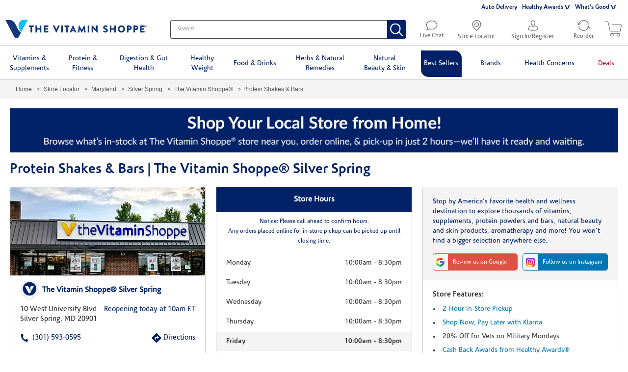

--- FILE ---
content_type: text/html;charset=UTF-8
request_url: https://locations.vitaminshoppe.com/md/silverspring/protein-shakes-and-bars-851.html
body_size: 56156
content:
<!DOCTYPE html>
<html lang="en">
<head>
    <title>Protein Shakes & Bars | The Vitamin Shoppe® Silver Spring </title>

    <!-- Meta Tags -->
    <meta http-equiv="X-UA-Compatible" content="IE=Edge">
<meta name="description" content="Fuel your fitness routine with protein rich shakes, bars and other snacks at The Vitamin Shoppe in Silver Spring, MD.  Taken either pre- or post-workout, protein supplements like these can promote muscle gain and recovery.">
<meta name="keywords" content="protein shakes, protein bars">
<meta http-equiv="Content-Type" content="text/html; charset=utf-8">
<meta http-equiv="content-language" content="en-us">
<meta name="viewport" content="width=device-width, initial-scale=1">
<meta name="language" content="English">
<meta name="robots" content="noodp, noydir">
<meta name="city" content="Silver Spring">
<meta name="state" content="MD, Maryland">
<meta name="zip" content="20901">
<meta name="address" content="10 West University Blvd, Silver Spring, MD, 20901">
    <!-- Site Validations  -->
    <meta name="google-site-verification" content="xoVHyKZDezyVn_xcIe7CqcBC8zdSYJb7mHzaqr-qXjs" />
<meta name="google-site-verification" content="9Rks1UoyasTrhVe-V2Qcvx5jQXS4iwdGOvq-iackJTo" />
<meta name="msvalidate.01" content="7D649186F4637A87A13388C2A815CDEC" />
    <!-- Canonical -->
    <link rel="canonical" href="https://locations.vitaminshoppe.com/md/silverspring/protein-shakes-and-bars-851.html" />

    <!-- Javascript -->
    <script type="text/javascript">
    //<!--
    
    RLS = {};

    //-->
</script>
<script type="text/javascript">
    //<!--
    
    var CustomMessage = (function(){
        var _message = "";
        var _dateBegin = new Date(0);
        var _dateEnd = new Date(0);
            
        return {
            init: function(selector){
                if (_message && _dateBegin && _dateEnd) {
                    var date = new Date();
                    if (_dateBegin < date && date < _dateEnd){
                        jQuery(selector).html(_message);
                    }
                    console.log(date);
                    console.log(_message);
                    console.log(_dateBegin);
                    console.log(_dateEnd);
                }
            }
        }
    }());

    //-->
</script>
    <!-- Dashboard head scripts -->
    <!-- Google Tag Manager - Install in Head --><script>(function(w,d,s,l,i){w[l]=w[l]||[];w[l].push({'gtm.start':new Date().getTime(),event:'gtm.js'});var f=d.getElementsByTagName(s)[0],j=d.createElement(s),dl=l!='dataLayer'?'&l='+l:'';j.async=true;j.src='https://www.googletagmanager.com/gtm.js?id='+i+dl;f.parentNode.insertBefore(j,f);})(window,document,'script','dataLayer','GTM-PD53KQ');</script><!-- End Google Tag Manager - Install in Head -->
    <!-- Link Tags -->
    <link href="https://www.vitaminshoppe.com/css/compressed/homePage.css" media="screen" rel="stylesheet" type="text/css">
<link href="https://www.vitaminshoppe.com/css/compressed/plp.css" media="screen" rel="stylesheet" type="text/css">
<link href="https://fonts.googleapis.com/css?family=Lato&amp;display=swap" media="screen" rel="stylesheet" type="text/css">
<link href="https://assets.locations.vitaminshoppe.com/min/styles.min.css?v=61d8149715a714305d3f231c61a72934" media="screen" rel="stylesheet" type="text/css">
<link href="https://assets.locations.vitaminshoppe.com/images/favicon.ico" rel="icon">
    <!-- Javascript -->
    <script type="text/javascript">
    //<!--
    
    var pageLevel = 'indy';
    var clientId = '';
    var domainName = 'locations.vitaminshoppe.com'; 
    var fullDomainName = 'locations.vitaminshoppe.com';  
    var proxyDomainName = 'locations.vitaminshoppe.com';  
    var mapsUrl = 'https://assets.locations.vitaminshoppe.com/min/jquery.rlsmaps_v2.min.js';
    var defaultRadius = '100';
    var isMobile = '';
    var protocol = 'https://';
    var storeId = '851';
    var nearbyLocationsLid = '925, 1605';
    var hours = new Object();
    var urlCountryCode = 'en-us';
    var language = '';
    var relatedProductsUrl = '';
    var isProduction =  true;
    var dictionary = JSON.parse(decodeURIComponent('%7B%22CLOSED_UNTIL_DAY_AT_TIME%22%3A%7B%22en-us%22%3A%22Closed%20until%20%25day%20at%20%25time%20%25timezone%22%7D%2C%22CLOSED_UNTIL_DAY_AT_MIDNIGHT%22%3A%7B%22en-us%22%3A%22Closed%20until%20%25day%20at%20midnight%22%7D%2C%22CLOSED_UNTIL_MIDNIGHT%22%3A%7B%22en-us%22%3A%22Closed%20until%20midnight%22%7D%2C%22CLOSED_UNTIL_TOMORROW_AT_TIME%22%3A%7B%22en-us%22%3A%22Closed%20until%20tomorrow%20at%20%25time%20%25timezone%22%7D%2C%22CLOSING_IN_MINUTES%22%3A%7B%22en-us%22%3A%22Closing%20in%20%25minutes%20minutes%22%7D%2C%22CLOSING_IN_MINUTE%22%3A%7B%22en-us%22%3A%22Closing%20in%20%25minutes%20minute%22%7D%2C%22AM%22%3A%7B%22en-us%22%3A%22am%22%2C%22en-ca%22%3A%22h%22%2C%22de-de%22%3A%22Uhr%22%7D%2C%22PM%22%3A%7B%22en-us%22%3A%22pm%22%2C%22en-ca%22%3A%22h%22%2C%22de-de%22%3A%22Uhr%22%7D%2C%22CLOSE%22%3A%7B%22en-us%22%3A%22close%22%7D%2C%22CLOSED%22%3A%7B%22en-us%22%3A%22Closed%22%7D%2C%22THROUGH%22%3A%7B%22en-us%22%3A%22%20through%20%22%7D%2C%22OPENS_AT_TIME%22%3A%7B%22en-us%22%3A%22Opens%20at%20ERROR.%20%22%7D%2C%22CLOSES_AT_TIME%22%3A%7B%22en-us%22%3A%22Closes%20at%20ERROR.%20%22%7D%2C%22ADA_TIME_FORMAT_WITH_MINUTES%22%3A%7B%22en-us%22%3A%22g%20i%20A%22%7D%2C%22ADA_TIME_FORMAT_WITHOUT_MINUTES%22%3A%7B%22en-us%22%3A%22g%20A%22%7D%2C%22NO_HOURS_MESSAGE%22%3A%7B%22en-us%22%3A%22%22%7D%2C%22DAYS%22%3A%7B%22en-us%22%3A%5B%22Sunday%22%2C%22Monday%22%2C%22Tuesday%22%2C%22Wednesday%22%2C%22Thursday%22%2C%22Friday%22%2C%22Saturday%22%5D%7D%2C%22DAYS_JS%22%3A%7B%22en-us%22%3A%5B%22Sunday%22%2C%22Monday%22%2C%22Tuesday%22%2C%22Wednesday%22%2C%22Thursday%22%2C%22Friday%22%2C%22Saturday%22%5D%7D%2C%22OPEN_24_HOURS%22%3A%7B%22en-us%22%3A%22Open%2024%20Hours%22%7D%2C%22OPEN_TODAY_UNTIL_TIME%22%3A%7B%22en-us%22%3A%22Open%20today%20until%20%25time%20%25timezone%22%7D%2C%22OPEN_TODAY_INDY%22%3A%7B%22en-us%22%3A%22Opened%22%7D%2C%22REOPENING_TODAY_AT_TIME%22%3A%7B%22en-us%22%3A%22Reopening%20today%20at%20%25time%20%25timezone%22%7D%2C%22TIME_FORMAT%22%3A%7B%22en-us%22%3A%22g%3Aia%22%7D%2C%22TIME_FORMAT_JS%22%3A%7B%22en-us%22%3A%22g%3Aia%22%7D%2C%22HOUR_FORMAT%22%3A%7B%22en-us%22%3A%2212%22%7D%2C%22TIME_ZONE_ABBREVIATIONS%22%3A%7B%22en-us%22%3A%7B%22-10%22%3A%22HT%22%2C%22-9%22%3A%22AKT%22%2C%22-8%22%3A%22PT%22%2C%22-7%22%3A%22MT%22%2C%22-6%22%3A%22CT%22%2C%22-5%22%3A%22ET%22%2C%22-4%22%3A%22AT%22%7D%7D%7D'));

    //-->
</script>
<script type="text/javascript" src="https://assets.locations.vitaminshoppe.com/min/scripts.min.js?v=325b87313585d2786d68cd5922260b77"></script>
            <meta property="og:url" content="https://locations.vitaminshoppe.com/md/silverspring/protein-shakes-and-bars-851.html" />
        <meta property="og:type" content="article" />
        <meta property="og:title" content="Protein Shakes & Bars | The Vitamin Shoppe® Silver Spring " />
        <meta property="og:description" content="Fuel your fitness routine with protein rich shakes, bars and other snacks at The Vitamin Shoppe in Silver Spring, MD.  Taken either pre- or post-workout, protein supplements like these can promote muscle gain and recovery." />
        <meta property="og:image" content="https://s7d2.scene7.com/is/image/VitaminShoppe/851_set?$STR_LCTR_ZOOM$" />

        <meta name="twitter:card" content="summary_large_image" />
        <meta name="twitter:site" content="@vitaminshoppe" />
        <meta name="twitter:title" content="Protein Shakes & Bars | The Vitamin Shoppe® Silver Spring " />
        <meta name="twitter:description" content="Fuel your fitness routine with protein rich shakes, bars and other snacks at The Vitamin Shoppe in Silver Spring, MD.  Taken either pre- or post-workout, protein supplements like these can promote muscle gain and recovery." />
        <meta name="twitter:image" content="https://s7d2.scene7.com/is/image/VitaminShoppe/851_set?$STR_LCTR_ZOOM$" />
    


    <script>
    var IndyMapControl = function(){
    
        var _lat = 39.020383;
        var _lng = -77.013494;
        var _locationZoom = 15;
        var _lid = 673;
        
        return {
            get lat(){
                return _lat;
            },
            get lng(){
                return _lng;
            },
            get _locationZoom(){
                return _locationZoom;
            },
            get lid(){
                return _lid;
            },
            nearbyLocations: function() {
                $('body').addClass('nearby-mode');
                google.maps.event.trigger(RLS.map,'resize');
                RLS.fitBounds();
            },
            indyLocation: function(){
                $('body').removeClass('nearby-mode');
                google.maps.event.trigger(RLS.map,'resize');
                RLS.map.setCenter(new google.maps.LatLng(_lat, _lng));
                RLS.map.setZoom(_locationZoom);
            },
            prepIndyPin: function() {
                $('.cmLid' + _lid).addClass('indy-pin');
            }
        }
    }
    var indyMapControl = new IndyMapControl();
</script>
    <link rel="preload" as="font" href="https://www.vitaminshoppe.com/fonts/corisandelight/corisandelight.woff" type="font/woff" crossorigin>
    <link rel="preload" as="font" href="https://www.vitaminshoppe.com/fonts/corisande/corisanderegular.woff" type="font/woff" crossorigin>
    <link rel="preload" as="font" href="https://www.vitaminshoppe.com/fonts/corisandebold/corisandebold.woff" type="font/woff" crossorigin>

            <link rel="preload" as="image" href="https://s7d2.scene7.com/is/image/VitaminShoppe/851_set?$STR_LCTR_ZOOM$">
    
             <script src="https://static.elfsight.com/platform/platform.js" data-use-service-core defer></script>
    
</head>
<body class="indy ">
        <!-- Google Tag Manager (noscript) - Install in Body --><noscript><iframe src="https://www.googletagmanager.com/ns.html?id=GTM-PD53KQ"height="0" width="0" style="display:none;visibility:hidden"></iframe></noscript><!-- End Google Tag Manager (noscript) - Install in Body -->
        <a role="application" tabindex="1" class="aria-only ada-menu ada-repeat" href="" aria-label=
       "                            Press, A, to go directly to this store's information.
                    Press, T, to go directly to the testimonials for this store.
                                    Press, I, to go directly to the page description section.
                    Press, F, to go directly to the page footer.
                    Press, tab, to continue to the main site navigation.">
    Menu</a>

    <header>
    <div class="topPromoRow visibleWeb">
        <div class="headerRowWrapper">
            <div class="promoSection"></div>
            <div class="secondaryNavSection">
                <ul>
                    <li class="store-dd homeStore--hide-store">
                        <a href="https://locations.vitaminshoppe.com/">
                            <svg version="1.1" xmlns="http://www.w3.org/2000/svg"
                                xmlns:xlink="http://www.w3.org/1999/xlink" x="0px" y="0px" viewBox="0 0 18 21.6"
                                xml:space="preserve">
                                <path
                                    d="M9,1.4c4.2,0,7.6,3.4,7.6,7.7c0,2.9-4.4,7.8-7.6,10.8c-3.2-3-7.7-7.9-7.7-10.8C1.4,4.8,4.8,1.4,9,1.4 M9,0C4.1,0,0,4.1,0,9s9,12.6,9,12.6s9-7.7,9-12.6S13.9,0,9,0L9,0z">
                                </path>
                                <path
                                    d="M9,5.8c1.7,0,3.1,1.4,3.1,3.2s-1.4,3.1-3.1,3.1S5.8,10.7,5.8,9S7.3,5.8,9,5.8 M9,4.5c-2.5,0-4.5,2-4.5,4.5s2,4.5,4.5,4.5s4.5-2,4.5-4.5S11.5,4.5,9,4.5L9,4.5z">
                                </path>
                            </svg>
                            Store Locator
                        </a>
                    </li>
                    <li><a href="https://www.vitaminshoppe.com/lp/auto-delivery">Auto Delivery</a></li>
                    <li class="dropDownLink">
                        <a class="dropDownItem" href="javascript:void(0)">Healthy Awards</a>
                        <ul class="dropDownWrapper">
                            <li><a href="https://www.vitaminshoppe.com/lp/Newhealthyawards">Explore The Perks</a></li>
                            <li><a href="https://www.vitaminshoppe.com/lp/nutritionists">Nutrition Coaching</a></li>
                        </ul>
                    </li>
                    <li class="whatsGood dropDownLink">
                        <a class="dropDownItem" href="javascript:void(0)">What's Good</a>
                        <ul class="dropDownWrapper">
                            <li><a href="https://whatsgood.vitaminshoppe.com/">What's Good Blog</a></li>
                            <li><a href="https://www.vitaminshoppe.com/lp/wellness-council">Wellness Council</a></li>
                            <li><a href="https://video.vitaminshoppe.com/">Videos</a></li>
                            <li><a href="https://www.vitaminshoppe.com/glossary/index.jsp">Glossary</a></li>
                        </ul>
                    </li>
                </ul>
            </div>
        </div>
    </div>
    <div class="logoRow">
        <div class="headerRowWrapper victory-header-container">
            <div class="mobileMenuWrapper">
                <button id="headerMenu" class="hamburger">
                    <span class="hamburgerBox">
                        <span class="hamburgerInner"></span>
                    </span>
                </button>
            </div>
            <div class="logoWrapper">
                <a class="visibleWeb logoWeb vitamin-logo-hidden hidden" href="https://www.vitaminshoppe.com/">
                    <svg version="1.1" xmlns="http://www.w3.org/2000/svg" xmlns:xlink="http://www.w3.org/1999/xlink"
                        x="0px" y="0px" viewBox="35 50 720 95" xml:space="preserve">
                        <g>
                            <path class="darkblue"
                                d="M163.2,87.6h-7.3c-0.6,0-1-0.5-1-1v-5.5c0-0.5,0.4-1,1-1h22.5c0.6,0,1,0.5,1,1v5.5c0,0.5-0.4,1-1,1h-7.3v27.1c0,0.5-0.5,1-1,1h-6.1c-0.5,0-1-0.5-1-1V87.6z M187.9,114.7c0,0.5,0.5,1,1,1h6c0.6,0,1-0.5,1-1v-13.4h14.5v13.4c0,0.5,0.4,1,1,1h6c0.5,0,1-0.5,1-1V81.1c0-0.5-0.5-1-1-1h-6c-0.6,0-1,0.5-1,1v12.8h-14.5V81.1c0-0.5-0.4-1-1-1h-6c-0.5,0-1,0.5-1,1V114.7zM230.9,114.7c0,0.5,0.4,1,1,1h21c0.6,0,1-0.5,1-1v-5.5c0-0.5-0.4-1-1-1h-14.1v-6.9h11.6c0.5,0,1-0.4,1-1v-5.5c0-0.5-0.5-1-1-1h-11.6v-6.3h14.1c0.6,0,1-0.5,1-1v-5.5c0-0.5-0.4-1-1-1h-21c-0.6,0-1,0.5-1,1V114.7z M293.3,115.6c0.2,0.3,0.5,0.6,0.9,0.6h0.5c0.4,0,0.7-0.3,0.9-0.6l15.9-34.2c0.3-0.7-0.1-1.3-0.9-1.3h-6.8c-0.4,0-0.8,0.3-0.9,0.6l-8.4,18.5h-0.3l-8.4-18.5c-0.1-0.3-0.5-0.6-0.9-0.6h-6.8c-0.8,0-1.2,0.7-0.9,1.3L293.3,115.6z M319.6,114.7c0,0.5,0.5,1,1,1h6.1c0.5,0,1-0.5,1-1V81.1c0-0.5-0.5-1-1-1h-6.1c-0.5,0-1,0.5-1,1V114.7z M344.3,114.7c0,0.5,0.5,1,1,1h6.1c0.5,0,1-0.5,1-1V87.6h7.3c0.6,0,1-0.5,1-1v-5.5c0-0.5-0.4-1-1-1h-22.5c-0.6,0-1,0.5-1,1v5.5c0,0.5,0.4,1,1,1h7.3V114.7z M375.7,103.5l3.8-8.4h0l3.9,8.4H375.7z M362.5,114.3c-0.3,0.7,0.1,1.3,0.9,1.3h5.6c1,0,1.6-0.6,1.8-1.2l1.8-4.1h13.8l1.8,4c0.5,1,0.9,1.3,1.8,1.3h5.6c0.8,0,1.2-0.7,0.9-1.3l-15.9-34.2c-0.2-0.3-0.5-0.6-0.9-0.6h-0.5c-0.4,0-0.7,0.3-0.9,0.6L362.5,114.3 M403.7,114.5c-0.1,0.7,0.4,1.1,1,1.1h6c0.5,0,0.9-0.4,1-0.8l2.2-15.7h0.1l8.6,16.5c0.2,0.3,0.6,0.6,0.9,0.6h0.9c0.3,0,0.7-0.3,0.9-0.6l8.5-16.5h0.1l2.3,15.7c0,0.4,0.5,0.8,1,0.8h6c0.6,0,1.1-0.5,1-1.1l-5.7-34.1c-0.1-0.5-0.5-0.8-0.9-0.8h-0.8c-0.3,0-0.7,0.2-0.9,0.5l-11.8,21.9h-0.1L412,80.1c-0.2-0.3-0.6-0.5-0.9-0.5h-0.8c-0.4,0-0.9,0.4-0.9,0.8L403.7,114.5z M454.3,114.7c0,0.5,0.5,1,1,1h6.1c0.5,0,1-0.5,1-1V81.1c0-0.5-0.5-1-1-1h-6.1c-0.5,0-1,0.5-1,1V114.7z M474.7,114.7c0,0.5,0.5,1,1,1h6c0.6,0,1-0.5,1-1V95.8h0l20.1,20.2c0.1,0.1,0.5,0.3,0.7,0.3h0.8c0.5,0,1-0.4,1-0.9V81.1c0-0.5-0.5-1-1-1h-6.1c-0.6,0-1,0.5-1,1v18h0l-20.3-19.5h-1.3c-0.5,0-1,0.4-1,0.9L474.7,114.7z M533.3,110.8c-0.4,0.7-0.3,0.9,0.3,1.4c1.2,1.2,4.8,3.9,11.4,3.9c7.5,0,12-5.3,12-10.5c0-6.9-6.3-10-10.3-11.6c-4-1.6-5.5-3-5.5-4.9c0-1.4,1.4-2.6,3.2-2.6c3.1,0,6.8,2.8,7.3,3c0.5,0.4,1.4-0.1,1.7-0.7L556,85c0.2-0.4,0.3-1.3-0.3-1.6c-1.5-1.1-5.6-3.8-10.9-3.8c-7.8,0-11.7,5.1-11.7,10.1c0,6.1,5.5,9.5,9.9,11.2c3.5,1.4,5.2,3,5.2,5.1c0,1.8-1.5,3-3.5,3c-3.4,0-7-2.7-7.2-2.8c-0.4-0.3-1.3-0.4-1.7,0.3L533.3,110.8 M567.2,114.7c0,0.5,0.5,1,1,1h6c0.6,0,1-0.5,1-1v-13.4h14.5v13.4c0,0.5,0.4,1,1,1h6c0.5,0,1-0.5,1-1V81.1c0-0.5-0.5-1-1-1h-6c-0.6,0-1,0.5-1,1v12.8h-14.5V81.1c0-0.5-0.4-1-1-1h-6c-0.5,0-1,0.5-1,1V114.7z M626,108c-5.5,0-10.1-4.6-10.1-10.1c0-5.6,4.6-10.2,10.1-10.2c5.6,0,10.2,4.6,10.2,10.2C636.1,103.5,631.6,108,626,108 M626,79.6c-10.2,0-18.2,8.2-18.2,18.3c0,10.2,8.1,18.2,18.2,18.2c10.2,0,18.3-8.1,18.3-18.2C644.3,87.8,636.1,79.6,626,79.6 M662.3,95.4v-7.8h4.8c2.2,0,4,1.6,4,3.8c0,2.3-1.8,4-4,4H662.3z M654.4,114.7c0,0.5,0.4,1,1,1h6c0.5,0,1-0.5,1-1v-11.9h5.3c6.2,0,11.3-5.1,11.3-11.4c0-6.1-5.1-11.2-11.4-11.2h-12.2c-0.6,0-1,0.5-1,1V114.7z M695.7,95.4v-7.8h4.8c2.2,0,4,1.6,4,3.8c0,2.3-1.8,4-4,4H695.7z M687.8,114.7c0,0.5,0.4,1,1,1h6c0.5,0,1-0.5,1-1v-11.9h5.3c6.2,0,11.3-5.1,11.3-11.4c0-6.1-5.1-11.2-11.4-11.2h-12.2c-0.6,0-1,0.5-1,1V114.7z M721.1,114.7c0,0.5,0.4,1,1,1h21c0.6,0,1-0.5,1-1v-5.5c0-0.5-0.4-1-1-1h-14.1v-6.9h11.6c0.5,0,1-0.4,1-1v-5.5c0-0.5-0.5-1-1-1h-11.6v-6.3h14.1c0.6,0,1-0.5,1-1v-5.5c0-0.5-0.4-1-1-1h-21c-0.6,0-1,0.5-1,1V114.7z" />
                            <path class="darkblue"
                                d="M756,83.7c0,2.1-1.7,3.8-3.8,3.8c-2.1,0-3.9-1.7-3.9-3.8c0-2.1,1.7-3.7,3.9-3.7C754.3,80,756,81.6,756,83.7zM749.3,83.7c0,1.7,1.3,3,2.9,3c1.6,0,2.9-1.3,2.9-3c0-1.7-1.2-3-2.9-3C750.6,80.8,749.3,82.1,749.3,83.7z M751.6,85.7h-0.9v-3.7c0.3,0,0.8-0.1,1.4-0.1c0.7,0,1,0.1,1.3,0.3c0.2,0.2,0.4,0.4,0.4,0.8c0,0.5-0.3,0.8-0.8,0.9v0c0.4,0.1,0.5,0.4,0.7,0.9c0.1,0.6,0.2,0.8,0.3,0.9h-0.9c-0.1-0.1-0.2-0.5-0.3-0.9c-0.1-0.4-0.3-0.6-0.8-0.6h-0.4V85.7z M751.6,83.6h0.4c0.5,0,0.9-0.2,0.9-0.5c0-0.3-0.3-0.6-0.8-0.6c-0.2,0-0.4,0-0.5,0V83.6z" />
                        </g>
                        <g>
                            <path class="lightblue"
                                d="M148,53.9c-4.6-3.3-28.1-7.5-39,6c-19.5,24.4,6.3,54.9,6.3,54.9L148,53.9z" />
                            <path class="darkblue"
                                d="M99.1,98.4c-5.8-10.8-13.5-26.6-14.4-28.3c-9.2-16.2-21.6-17.9-28.9-17.9H35.3c0,0,44.7,85.5,45.3,86.6c2.8,4.4,6.8,6.3,11.1,6.3c4.3,0,8.2-1.6,11-6.3l0,0l12.7-24C115.3,114.8,108.9,116.7,99.1,98.4" />
                        </g>
                    </svg>
                </a>
                <a class="visibleMobile logoMobile vitamin-logo-hidden hidden" href="https://www.vitaminshoppe.com/">
                    <svg version="1.1" id="LogoSmall" xmlns="http://www.w3.org/2000/svg"
                        xmlns:xlink="http://www.w3.org/1999/xlink" x="0px" y="0px" viewBox="0 0 32 26.6"
                        xml:space="preserve">
                        <path class="lightblue" d="M32,0.9c-1.4-0.9-8-2-10.9,1.6c-5.5,6.8,1.8,15.1,1.8,15.1L32,0.9z" />
                        <path class="darkblue"
                            d="M17.8,13.5c-1.6-3.1-3.8-7.4-4.1-8c-2.6-4.6-6.1-5-8.1-5H0c0,0,12.6,24,12.7,24.3c0.8,1.2,1.9,1.8,3.1,1.8s2.3-0.4,3.1-1.8l0,0l3.5-6.8C22.4,18.2,20.7,18.7,17.8,13.5" />
                    </svg>
                </a>
                <a class="ss-logo-hidden logoWeb hidden" href="https://www.vitaminshoppe.com/">
                    <svg version="1.1" id="Layer_1" xmlns="http://www.w3.org/2000/svg"
                        xmlns:xlink="http://www.w3.org/1999/xlink" x="0px" y="0px" viewBox="0 0 288 38"
                        style="enable-background:new 0 0 288 38" xml:space="preserve">
                        <g>
                            <path class="super-supp0" d="M232.2,22.2c0-2.3-1.4-3.5-4.1-3.7l-1.8-0.2c-1.3-0.1-1.8-0.6-1.8-1.5c0-1,0.8-1.7,2.4-1.7
c1.2,0,2.4,0.3,3.2,1l1.7-1.7c-1.2-1.1-2.9-1.5-4.9-1.5c-2.7,0-4.9,1.4-4.9,4c0,2.3,1.4,3.4,3.9,3.6l2.1,0.2
c1.3,0.1,1.8,0.6,1.8,1.6c0,1.2-1.2,1.8-2.9,1.8c-1.3,0-2.7-0.3-3.8-1.4l-1.7,1.7c1.6,1.5,3.4,1.9,5.5,1.9
C229.9,26.4,232.2,24.9,232.2,22.2 M219.3,26.2V24h-1.1c-1,0-1.4-0.6-1.4-1.5v-7.3h2.5v-2h-2.5V9.3h-2.6v3.8h-1.5v2h1.5v7.5
c0,1.9,1.1,3.7,3.6,3.7h1.5V26.2z M210.2,26.2v-8.4c0-1.5-0.3-2.7-1.3-3.7c-0.8-0.8-1.9-1.2-3.2-1.2s-2.6,0.5-3.5,1.5v-1.3h-2.6
v13.1h2.6v-8c0-2,1.2-2.9,2.7-2.9s2.6,0.9,2.6,2.9v8H210.2z M194,18.6h-5.9c0-0.8,0.1-1.2,0.3-1.8c0.4-1,1.3-1.7,2.6-1.7
c1.2,0,2.1,0.7,2.6,1.7C193.9,17.4,193.9,17.8,194,18.6 M196.6,20.4v-1.1c0-3.8-2-6.4-5.6-6.4c-3.4,0-5.6,2.4-5.6,6.7
c0,5,2.6,6.7,5.9,6.7c2.3,0,3.6-0.7,4.9-2l-1.7-1.6c-0.9,0.9-1.7,1.3-3.2,1.3c-2.2,0-3.3-1.4-3.3-3.7h8.6L196.6,20.4L196.6,20.4z
M183.1,26.2v-8.4c0-1.5-0.4-2.7-1.4-3.7c-0.8-0.8-2-1.2-3.3-1.2c-1.7,0-3.1,0.6-4.1,1.9c-0.8-1.3-2.1-1.9-3.7-1.9
c-1.3,0-2.6,0.5-3.5,1.5v-1.3h-2.6v13.1h2.6v-8c0-2,1.2-2.9,2.7-2.9s2.6,0.9,2.6,2.9v8h2.6v-8.1c0-1.9,1.3-2.8,2.7-2.8
c1.5,0,2.6,0.9,2.6,2.9v8H183.1z M159.4,18.6h-5.9c0-0.8,0.1-1.2,0.3-1.8c0.4-1,1.3-1.7,2.6-1.7c1.2,0,2.1,0.7,2.6,1.7
C159.3,17.4,159.3,17.8,159.4,18.6 M162,20.4v-1.1c0-3.8-2-6.4-5.6-6.4c-3.4,0-5.6,2.4-5.6,6.7c0,5,2.6,6.7,5.9,6.7
c2.3,0,3.6-0.7,4.9-2l-1.7-1.6c-0.9,0.9-1.7,1.3-3.2,1.3c-2.2,0-3.3-1.4-3.3-3.7h8.6L162,20.4L162,20.4z M148.9,26.2V24h-1.2
c-1.1,0-1.4-0.5-1.4-1.5V7.8h-2.6v14.8c0,1.9,1.1,3.6,3.6,3.6H148.9z M137.5,19.6c0,2.3-0.3,4.4-2.7,4.4s-2.7-2-2.7-4.4
s0.3-4.4,2.7-4.4C137.2,15.3,137.5,17.3,137.5,19.6 M140.2,19.6c0-2.1-0.2-4.2-1.5-5.5c-0.7-0.7-1.9-1.2-3.2-1.2
c-1.4,0-2.5,0.4-3.5,1.6v-1.4h-2.6v18.4h2.6v-6.7c1,1.2,2,1.5,3.4,1.5c1.3,0,2.5-0.4,3.2-1.2C140,23.9,140.2,21.8,140.2,19.6
M123.2,19.6c0,2.3-0.3,4.4-2.7,4.4c-2.4,0-2.7-2-2.7-4.4s0.3-4.4,2.7-4.4C122.9,15.3,123.2,17.3,123.2,19.6 M125.9,19.6
c0-2.1-0.2-4.2-1.5-5.5c-0.7-0.7-1.9-1.2-3.2-1.2c-1.4,0-2.5,0.4-3.5,1.6v-1.4h-2.6v18.4h2.6v-6.7c1,1.2,2,1.5,3.4,1.5
c1.3,0,2.5-0.4,3.2-1.2C125.6,23.9,125.9,21.8,125.9,19.6 M111.4,26.2V13.1h-2.6v8c0,2-1.2,2.9-2.7,2.9s-2.6-0.9-2.6-2.9v-8h-2.6
v8.4c0,1.5,0.3,2.7,1.3,3.7c0.8,0.8,1.9,1.2,3.2,1.2c1.3,0,2.6-0.5,3.5-1.5v1.3H111.4z M98,20.8c0-1.7-0.5-3-1.6-3.9
c-0.8-0.8-1.8-1.2-3.5-1.4l-2.3-0.3c-1-0.2-1.6-0.4-2.1-0.9c-0.5-0.4-0.7-1.1-0.7-1.8c0-1.7,1.2-3,3.5-3c1.6,0,3,0.3,4.2,1.5
l1.8-1.8C95.7,7.6,93.9,7,91.4,7c-4,0-6.4,2.3-6.4,5.6c0,1.6,0.5,2.8,1.4,3.7c0.8,0.8,2,1.3,3.6,1.5l2.3,0.3c1,0.1,1.6,0.4,2.1,0.8
c0.5,0.5,0.8,1.1,0.8,2c0,1.9-1.4,2.9-3.9,2.9c-1.9,0-3.5-0.5-4.9-1.8l-1.9,1.9c1.8,1.8,3.9,2.5,6.8,2.5C95.1,26.4,98,24.3,98,20.8
"></path>
                            <path class="super-supp1" d="M82.9,13.1c-1-1-2-1.3-3.4-1.3c-1.5,0-2.8,0.7-3.4,1.3V12h-4.3v14.4h4.4v-8.6c0-1.6,1.2-2,1.8-2
c0.7,0,1.2,0.3,1.6,0.7L82.9,13.1z M64.8,17.7h-4.3c0-0.3,0.1-0.7,0.2-1.1c0.3-0.6,0.9-1.1,1.9-1.1s1.6,0.5,1.9,1.1
C64.8,16.9,64.8,17.3,64.8,17.7 M69.1,20.6v-1.8c0-4-2.3-7-6.5-7c-3.8,0-6.5,2.7-6.5,7.4c0,6.2,3.7,7.4,6.9,7.4
c2.7,0,4.1-0.8,5.6-2.3L66,21.6c-0.8,0.8-1.4,1.2-3,1.2s-2.5-1.1-2.5-2.2H69.1z M49.7,19.2c0,2.1-0.2,3.4-1.8,3.4s-1.8-1.3-1.8-3.4
s0.2-3.4,1.8-3.4C49.5,15.8,49.7,17.1,49.7,19.2 M54,19.2c0-2.5,0-4.7-1.4-6.1c-0.8-0.9-2.1-1.3-3.5-1.3c-1.5,0-2.4,0.5-3.3,1.3V12
h-4.3v19H46v-5.7c0.8,0.8,1.8,1.2,3.2,1.2s2.6-0.5,3.5-1.3C54,23.8,54,21.7,54,19.2 M38.3,26.4V12h-4.4v8.6c0,1.7-1.2,2-1.8,2
c-0.6,0-1.8-0.3-1.8-2V12H26v9.2c0,1.5,0.2,2.9,1.4,4.1c0.8,0.8,1.9,1.2,3.2,1.2c1.2,0,2.5-0.5,3.3-1.3v1.2
C33.9,26.4,38.3,26.4,38.3,26.4z M23.3,20.3c0-1.8-0.4-3.3-1.5-4.3c-0.8-0.8-2.1-1.4-3.9-1.6L15.5,14c-0.7-0.1-1.1-0.3-1.4-0.6
c-0.3-0.3-0.4-0.7-0.4-0.9c0-0.9,0.7-1.8,2.4-1.8c1.6,0,2.7,0.1,3.7,1.2l3-3c-1.7-1.7-3.8-2.4-6.6-2.4C11.7,6.5,9,9.1,9,12.7
c0,1.7,0.4,3,1.4,4c0.9,0.9,2.2,1.5,4,1.7l2.4,0.3c0.6,0.1,1.1,0.3,1.3,0.5c0.3,0.3,0.4,0.7,0.4,1.2c0,1.1-0.9,1.8-2.8,1.8
c-1.6,0-3.4-0.4-4.4-1.4l-3.1,3.1c2,2,4.5,2.6,7.5,2.6C19.8,26.5,23.3,24.3,23.3,20.3"></path>
                            <g>
                                <path class="super-supp2"
                                    d="M280.9,9.8c-0.9-0.6-5.3-1.4-7.3,1.1c-3.7,4.6,1.2,10.3,1.2,10.3L280.9,9.8z">
                                </path>
                                <path class="super-supp3" d="M271.7,18.1c-1.1-2-2.5-5-2.7-5.3c-1.7-3.1-4.1-3.4-5.4-3.4h-3.8c0,0,8.4,16.1,8.5,16.3
c0.5,0.8,1.3,1.2,2.1,1.2c0.8,0,1.5-0.3,2.1-1.2l0,0l2.4-4.5C274.7,21.2,273.6,21.6,271.7,18.1"></path>
                            </g>
                        </g> <text transform="matrix(1 0 0 1 233.8728 14.7207)"
                            class="super-supp0 super-supp4 super-supp5"> ® </text> <text
                            transform="matrix(1 0 0 1 276.5587 26.9001)" class="super-supp3 super-supp4 super-supp6"> ®
                        </text> <text transform="matrix(1 0 0 1 244.2988 22.0078)"
                            class="super-supp3 super-supp7 super-supp8"> b </text> <text
                            transform="matrix(1 0 0 1 251.2988 22.0078)" class="super-supp3 super-supp7 super-supp8"> y
                        </text>
                    </svg>
                </a>
                <a class="ss-logo-hidden logoMobile hidden" href="https://www.vitaminshoppe.com/">
                    <svg version="1.1" id="Layer_1" xmlns="http://www.w3.org/2000/svg"
                        xmlns:xlink="http://www.w3.org/1999/xlink" x="0px" y="0px" viewBox="0 0 33 40"
                        style="enable-background:new 0 0 33 40;" xml:space="preserve">
                        <style></style>
                        <g id="OvDegM.tif">
                            <g>
                                <path class="mobile-super-supp0" d="M32.7,17.3c0.1,0.8,0.3,1.4,0.3,2.2c0.1,1.1,0,2.3-0.2,3.4c-0.4,2-1.1,3.9-2.1,5.6c-0.9,1.5-2,2.8-3.4,4
c-1.3,1.1-2.7,2-4.3,2.6c-0.7,0.3-1.4,0.5-2.2,0.7c-1.2,0.4-2.4,0.5-3.7,0.6c-1.4,0.1-2.9-0.1-4.3-0.4c-1.3-0.3-2.6-0.7-3.8-1.4
c-1.1-0.6-2.2-1.3-3.2-2.1c-1.1-1-2.2-2-3-3.3c-0.5-0.8-1-1.5-1.4-2.4c-0.5-1-0.8-2-1.1-3c-0.1-0.3-0.2-1.9-0.2-2.1
c0,0.1,0.3,1.5,0.3,1.6c0.3,1,0.7,2,1.2,2.9c0.5,1,1.2,2,1.8,2.9c0.4,0.6,0.9,1.1,1.3,1.6C5,31,5.5,31.4,5.9,31.8
c0.7,0.5,1.4,1,2.2,1.3c0.7,0.3,1.4,0.5,2.1,0.7c0.7,0.2,1.4,0.3,2,0.4c0.5,0.1,1.1,0.1,1.6,0.1c1.3,0.1,2.6,0.1,3.9-0.1
c1-0.1,1.9-0.3,2.8-0.6c1.3-0.4,2.5-1,3.6-1.9c1.7-1.4,2.7-3.2,3-5.3c0.2-1.1,0.1-2.2,0-3.3c-0.1-0.6-0.2-1.2-0.4-1.7
c-0.4-1.2-1-2.2-1.9-3c-0.7-0.6-1.5-1.1-2.4-1.5c-0.8-0.3-1.6-0.5-2.5-0.7c-0.6-0.1-1.1-0.2-1.7-0.2c-0.9-0.1-1.7-0.2-2.6-0.3
c-0.6-0.1-1.2-0.2-1.8-0.6c-1.1-0.7-1.3-1.8-0.8-2.9c0.5-1,1.5-1.4,2.5-1.6c0.6-0.1,1.2-0.1,1.8,0c0.8,0,1.5,0.1,2.3,0.3
s1.5,0.7,2.2,1.2c0.1,0.1,0.2,0.1,0.3,0c1.5-1.5,2.9-3,4.4-4.4c0.3,0.3,0.7,0.6,1,1c1,1.1,2.2,2.1,3,3.4c0.8,1.4,1.3,2.7,1.9,4.3
C32.7,16.8,32.6,17.2,32.7,17.3z"></path>
                                <path class="mobile-super-supp1" d="M4.7,30.8c-0.4-0.5-0.9-1.1-1.3-1.6c-0.7-0.9-1.3-1.9-1.8-2.9c-0.5-0.9-0.9-1.8-1.2-2.8c0,0,0-0.1-0.1-0.3
c-0.3-1.5-0.4-3.1-0.2-4.6c0.1-1.3,0.4-2.6,0.8-3.9c0.6-1.8,1.5-3.4,2.7-4.9c1.4-1.7,3.1-3.1,5-4.2c0.8-0.4,1.7-0.8,2.5-1.1
c1.6-0.5,3.2-0.8,4.8-0.9c1.1,0,2.3,0,3.4,0.2C20,3.9,20.6,4,21.1,4.2c1,0.3,1.9,0.6,2.8,1.1C25.4,6,26.8,7,28,8.2
C28.9,9,29.7,10,30.3,11c0.6,0.9,1.1,1.9,1.5,2.9c0.2,0.6,0.4,1.3,0.6,2c0.1,0.4,0.2,0.9,0.3,1.4c-0.1-0.1-0.1-0.2-0.2-0.4
c-0.6-1.5-1.2-3-2.1-4.4c-0.8-1.3-1.6-2.5-2.7-3.5c-0.3-0.3-0.7-0.6-1-1c-1.4-1.2-2.9-2.1-4.6-2.7c-1.2-0.4-2.3-0.7-3.6-0.7
c-1.7-0.1-3.4-0.1-5.1,0.3C12.8,5,12,5.3,11.3,5.6c-1.1,0.5-2.1,1.2-2.9,2.1c-1,1.1-1.7,2.4-2,3.9c-0.2,1-0.3,2-0.2,3
c0.1,1.1,0.2,2.3,0.7,3.3c0.6,1.3,1.4,2.3,2.6,3c1.1,0.7,2.2,1.1,3.5,1.4c1,0.2,2.1,0.3,3.1,0.5c0.8,0.1,1.6,0.2,2.4,0.4
c0.5,0.1,1,0.3,1.3,0.7c0.5,0.6,0.6,1.4,0.5,2.1c-0.1,0.8-0.6,1.4-1.4,1.7c-0.7,0.3-1.5,0.5-2.3,0.5c-1.5,0.1-3-0.1-4.4-0.5
c-0.6-0.2-1.1-0.4-1.6-0.7c-0.4-0.2-0.8-0.5-1.2-0.8l0,0c-0.7,0.7-1.5,1.5-2.2,2.2C6.2,29.2,5.5,30,4.7,30.8z"></path>
                                <path class="mobile-super-supp2" d="M4.7,30.8C5.5,30,6.2,29.2,7,28.4c0.7-0.7,1.6-1.6,2.3-2.3l0.1,0.1c0.4,0.3,0.6,0.6,1,0.8
c0.5,0.3,1.1,0.5,1.6,0.7c1.4,0.4,2.9,0.6,4.4,0.5c0.8,0,1.6-0.1,2.3-0.5c0.7-0.4,1.2-0.9,1.4-1.7c0.1-0.8,0-1.5-0.5-2.1
c-0.3-0.4-0.8-0.6-1.3-0.7c-0.8-0.1-1.6-0.2-2.4-0.4c-1-0.2-2.1-0.3-3.1-0.5c-1.2-0.2-2.4-0.7-3.5-1.4c-1.2-0.7-2-1.7-2.6-3
C6.2,16.8,6,15.7,6,14.6c0-1,0-2,0.2-3c0.4-1.5,1-2.7,2-3.8c0.9-0.9,1.8-1.6,3-2.1c0.7-0.3,1.5-0.6,2.3-0.8
c1.7-0.4,3.4-0.4,5.1-0.3c1.2,0.1,2.4,0.3,3.6,0.7c1.7,0.6,3.2,1.5,4.6,2.7c-1.5,1.5-3,3-4.4,4.4c-0.1,0.1-0.2,0.1-0.3,0
c-0.6-0.6-1.3-1-2.2-1.2c-0.7-0.2-1.5-0.3-2.3-0.3c-0.6,0-1.2,0-1.8,0c-1.1,0.1-2,0.6-2.5,1.6s-0.3,2.2,0.8,2.9
c0.6,0.3,1.2,0.5,1.8,0.6c0.9,0.1,1.7,0.2,2.6,0.3c0.6,0.1,1.1,0.2,1.7,0.2c0.8,0.1,1.7,0.4,2.5,0.7c0.9,0.4,1.7,0.8,2.4,1.5
c0.9,0.8,1.5,1.8,1.9,3c0.2,0.6,0.3,1.1,0.4,1.7c0.2,1.1,0.2,2.2,0,3.3c-0.3,2.2-1.3,3.9-3,5.3c-1.1,0.9-2.3,1.5-3.6,1.9
c-0.9,0.3-1.9,0.5-2.8,0.6c-1.3,0.2-2.6,0.1-3.9,0.1c-0.6,0-1.1-0.1-1.6-0.1c-0.7-0.1-1.4-0.2-2-0.4c-0.7-0.2-1.4-0.4-2.1-0.7
C7.5,33,6.7,32.5,6,32C5.6,31.6,5.1,31.2,4.7,30.8z"></path>
                            </g>
                        </g>
                        <text transform="matrix(1 0 0 1 27.8243 38.5733)"
                            class="mobile-super-supp0 mobile-super-supp3 mobile-super-supp4">
                            ™
                        </text>
                    </svg>
                </a>
                <script>
                    function hideShowLogo() {
                        if (document.cookie.indexOf("superSupplementsUser=true") !== -1) {
                            $('.ss-logo-hidden').removeClass('hidden');
                        } else {
                            $('.vitamin-logo-hidden').removeClass('hidden');
                        }
                    }
                    hideShowLogo();
                </script>
            </div>
            <div class="mobileStoreLocator visibleMobile store-dd homeStore--hide-store">
                <a class="dropDownItemStore" href="javascript:void(0)">
                    <svg version="1.1" xmlns="http://www.w3.org/2000/svg" xmlns:xlink="http://www.w3.org/1999/xlink"
                        x="0px" y="0px" viewBox="0 0 18 21.6" xml:space="preserve">
                        <path
                            d="M9,1.4c4.2,0,7.6,3.4,7.6,7.7c0,2.9-4.4,7.8-7.6,10.8c-3.2-3-7.7-7.9-7.7-10.8C1.4,4.8,4.8,1.4,9,1.4 M9,0C4.1,0,0,4.1,0,9s9,12.6,9,12.6s9-7.7,9-12.6S13.9,0,9,0L9,0z">
                        </path>
                        <path
                            d="M9,5.8c1.7,0,3.1,1.4,3.1,3.2s-1.4,3.1-3.1,3.1S5.8,10.7,5.8,9S7.3,5.8,9,5.8 M9,4.5c-2.5,0-4.5,2-4.5,4.5s2,4.5,4.5,4.5s4.5-2,4.5-4.5S11.5,4.5,9,4.5L9,4.5z">
                        </path>
                    </svg>
                </a>
                <ul class="dropDownWrapperStore">
                    <li><a href="https://locations.vitaminshoppe.com">Store Locator</a></li>
                    <li><a href="https://www.vitaminshoppe.com/lp/well-being-workshops">Wellbeing Workshops</a></li>
                </ul>
            </div>
            <div class="liveChatWrapper visibleWeb">
                <a href="https://www.vitaminshoppe.com/u/contact-us">
                    <span>
                        <svg id="Layer_1" data-name="Layer 1" xmlns="http://www.w3.org/2000/svg"
                            viewBox="0 0 23.9 21.2">
                            <path class="cls-1"
                                d="M23.3,9.68c0,5-5.09,9.08-11.35,9.08a13.56,13.56,0,0,1-4.84-.87A34.58,34.58,0,0,1,.79,20.6a17.24,17.24,0,0,0,2.3-5.25A8,8,0,0,1,.6,9.68C.6,4.66,5.68.6,12,.6S23.3,4.66,23.3,9.68Z" />
                        </svg>
                    </span>
                    <span>Live Chat</span>
                </a>
            </div>
            <!-- Add Store locator Menu for PreferredStore -->
            <div class="utilityNavWrapper storeLocatorNav visibleWeb store-menu homeStore--hide-store">
               <a href="https://locations.vitaminshoppe.com/" class="utilityNavText">
                  <span class="store-locator-icon">
                     <svg
                        xmlns="http://www.w3.org/2000/svg"
                        xmlns:xlink="http://www.w3.org/1999/xlink"
                        x="0px"
                        y="0px"
                        viewBox="0 0 18 21.6"
                        xml:space="preserve"
                        focusable="false"
                        version="1.1"
                        width="18px"
                        height="22px"
                        >
                        <path
                           d="M9,1.4c4.2,0,7.6,3.4,7.6,7.7c0,2.9-4.4,7.8-7.6,10.8c-3.2-3-7.7-7.9-7.7-10.8C1.4,4.8,4.8,1.4,9,1.4 M9,0C4.1,0,0,4.1,0,9s9,12.6,9,12.6s9-7.7,9-12.6S13.9,0,9,0L9,0z"
                           />
                        <path
                           d="M9,5.8c1.7,0,3.1,1.4,3.1,3.2s-1.4,3.1-3.1,3.1S5.8,10.7,5.8,9S7.3,5.8,9,5.8 M9,4.5c-2.5,0-4.5,2-4.5,4.5s2,4.5,4.5,4.5s4.5-2,4.5-4.5S11.5,4.5,9,4.5L9,4.5z"
                           />
                     </svg>
                  </span>
                  <span>Store Locator</span>
               </a>
            </div>

            <div class="utilityNavWrapper visibleWeb">
                <a href="https://www.vitaminshoppe.com/s/myAccount" class="utilityNavText">
                    <span class="icon">
                        <svg id="Layer_1" data-name="Layer 1" xmlns="http://www.w3.org/2000/svg"
                            viewBox="0 0 19.88 22.2">
                            <ellipse class="cls-1" cx="9.94" cy="5.56" rx="3.97" ry="4.96"></ellipse>
                            <path class="cls-1"
                                d="M9.94,12.85a4.09,4.09,0,0,1-3.09-1s-4,.77-5.33,2.31c-.87,1-.92,5.34-.92,5.34S2.44,21.6,9.94,21.6s9.34-2.13,9.34-2.13-.06-4.32-.92-5.34C17.05,12.59,13,11.82,13,11.82A4.11,4.11,0,0,1,9.94,12.85Z">
                            </path>
                        </svg>
                    </span>
                    <span>Sign In/Register</span>
                </a>
            </div>
            <div class="reorderButton show-desktop">
                <a href="https://www.vitaminshoppe.com/s/quickreorder" class="visibleWeb">
                    <span>
                        <svg id="Layer_1" data-name="Layer 1" xmlns="http://www.w3.org/2000/svg"
                            viewBox="0 0 25.31 22.2">
                            <path class="cls-1" d="M23,13.26a10.44,10.44,0,0,1-20.34.52"></path>
                            <polyline class="cls-1" points="24.71 16.97 23.15 12.64 19.39 15.29"></polyline>
                            <path class="cls-1" d="M2.42,8.94a10.45,10.45,0,0,1,20.35-.52"></path>
                            <polyline class="cls-1" points="0.6 5.39 2.16 9.72 5.92 7.07"></polyline>
                        </svg>
                    </span>
                    <span class="visibleWeb">Reorder</span>
                </a>
            </div>
            <div class="store-locator-link-wrapper store-locator-mb show-tablet">
    <!----><a class="store-locator-link" data-click-location="secondary nav" id="nav-header-stores" title="Go to Store Locator" data-menu-click="Store Locator" href="https://locations.vitaminshoppe.com/"><span class="store-locator-icon"><svg xmlns:xlink="http://www.w3.org/1999/xlink" height="24px" version="1.1" viewBox="0 0 20 24" width="20px" xmlns="http://www.w3.org/2000/svg">
                <title>A0C0395A-5E67-4B43-B6A2-E544FF4699DB</title>
                <g fill="none" fill-rule="evenodd" id="Sign-In-page" stroke="none" stroke-width="1">
                    <g fill="#666666" id="V5b_6" transform="translate(-264.000000, -64.000000)">
                        <g id="Top-nav" transform="translate(0.000000, 61.000000)">
                            <g id="Icons/Location" transform="translate(264.000000, 3.000000)">
                                <path d="M10,5 C12.7372263,5 15,7.25 15,10 C15,12.75 12.7737226,15 10,15 C7.22627737,15 5,12.75 5,10 C5,7.25 7.26277372,5 10,5 Z M10,6 C7.79439252,6 6,7.78181818 6,10 C6,12.2181818 7.79439252,14 10,14 C12.2056075,14 14,12.2181818 14,10 C14,7.78181818 12.2056075,6 10,6 Z M10.0164339,0 C15.2752671,0 19.6466721,3.98961039 19.9753492,9.1012987 C20.0739523,10.4103896 19.8767461,11.6883117 19.3837305,12.9662338 C18.9235826,14.1818182 18.1676253,15.3350649 17.1158587,16.3948052 L10.3779786,23.8441558 C10.3122432,23.9376623 10.1479047,24 10.0164339,24 C9.88496302,24 9.75349219,23.9376623 9.65488907,23.8441558 L2.88414133,16.3948052 C1.8652424,15.3350649 1.07641742,14.1818182 0.616269515,12.9662338 C0.123253903,11.6883117 -0.0739523418,10.4103896 0.0246507806,9.1012987 C0.386195563,3.98961039 4.75760066,0 10.0164339,0 Z M18.4510264,12.7521368 C18.8768533,11.6239316 19.0733888,10.4330484 18.975121,9.27350427 C18.7130737,5.1994302 15.2409466,1 10,1 C4.75905342,1 1.31968223,5.1994302 1.02487898,9.27350427 C0.926611235,10.4330484 1.12314673,11.5925926 1.54897364,12.7521368 C1.97480055,13.8803419 2.66267479,14.9145299 3.61259636,15.8860399 L9.85080058,22.8338294 C9.85570463,22.8392913 9.86090565,22.844479 9.86638004,22.8493691 C9.94875737,22.9229538 10.0751896,22.915826 10.1487743,22.8334487 L16.3546477,15.8860399 C17.3373252,14.9145299 18.0251994,13.8803419 18.4510264,12.7521368 Z" id="Combined-Shape"></path>
                            </g>
                        </g>
                    </g>
                </g>
            </svg></span></a></div>
            <div class="sign-in">
                <!----><a href="javascript:void(0)" aria-label="Sign In">
                    <!----><svg version="1.1" viewBox="0 0 22 24" xmlns="http://www.w3.org/2000/svg">
                        <g fill="none" fill-rule="evenodd">
                            <g fill="#666" transform="translate(-296 -53)">
                                <g transform="translate(0 8)">
                                    <g transform="translate(296 45)">
                                        <path d="m14.189 12c6.8031 1.0348 7.6919 2.6687 7.8005 8.4052 0.00603 0.36659 0.010855 0.63773 0.010855 0.84285-1.0798 1.8346-4.7464 2.752-11 2.752-6.2536 0-9.9202-0.91732-11-2.752 0-0.31886 0.004824-0.57273 0.015678-1.0287 0.12422-5.5852 1.0673-7.1957 7.7944-8.2193 0.63838 0.68579 1.7017 1.0287 3.1899 1.0287 1.4874 0 2.5503-0.3429 3.1887-1.0287zm0.36518 1c-0.16238 0.11001-0.35307 0.22236-0.57311 0.3316-0.81366 0.40393-1.8087 0.64184-2.9803 0.64184-1.1721 0-2.1674-0.23788-2.9813-0.64178-0.2201-0.10924-0.41085-0.22159-0.57326-0.33166-5.5091 0.88897-6.3152 1.9472-6.4327 7.233-0.006855 0.2881-0.010963 0.48493-0.013223 0.65475 0.014596 0.013102 0.030452 0.027095 0.047619 0.041944 0.29104 0.25174 0.71967 0.51791 1.3143 0.77737 1.8317 0.79923 4.6451 1.2929 8.6385 1.2929 3.9934 0 6.8069-0.4937 8.6385-1.2929 0.59462-0.25946 1.0233-0.52563 1.3143-0.77737 0.016816-0.014545 0.032374-0.028269 0.046722-0.041139-0.0016207-0.10956-0.0040213-0.2575-0.0075531-0.47238-0.10336-5.4654-0.88219-6.5208-6.4386-7.4162zm-3.5544-13c4.2655 0 5.0005 2.6855 5.0005 5.9995s-2.2394 6.0005-5.0005 6.0005c-2.7612 0-4.9995-2.6865-4.9995-6.0005s0.73507-5.9995 4.9995-5.9995zm6.6e-6 1c-3.0982 0-3.9995 1.3878-3.9995 4.9995 0 2.7854 1.8151 5.0005 3.9995 5.0005 2.1846 0 4.0005-2.2154 4.0005-5.0005 0-3.6117-0.90136-4.9995-4.0005-4.9995z"></path>
                                    </g>
                                </g>
                            </g>
                        </g>
                    </svg>
                    <!----></a>
                <!---->
            </div>
            <div class="cartIcon">
                <a href="https://www.vitaminshoppe.com/cart/cart.jsp">
                    <svg class="desktopSvg" id="Layer_1" data-name="Layer 1" xmlns="http://www.w3.org/2000/svg"
                        viewBox="0 0 34.34 32.2" style="">
                        <path class="cls-1"
                            d="M.6.6H3.14A3,3,0,0,1,6.06,3L9.85,20.08A1.17,1.17,0,0,0,11,21H30.27a1.17,1.17,0,0,0,1.14-.93L33.72,8.83a1.17,1.17,0,0,0-1.15-1.4H14">
                        </path>
                        <circle class="cls-1" cx="13.77" cy="28.65" r="2.95"></circle>
                        <circle class="cls-1" cx="27.32" cy="28.65" r="2.95"></circle>
                        <line class="cls-1" x1="13.77" y1="25.7" x2="27.32" y2="25.7"></line>
                    </svg>
                </a>
            </div>
            <div class="searchWrapper">
                <form name="search" action="https://www.vitaminshoppe.com/search" class="display-flex">
                    <input placeholder="Search" type="text" name="search" class="searchInput">
                    <button class="searchIcon">
                        <svg version="1.1" xmlns="http://www.w3.org/2000/svg" xmlns:xlink="http://www.w3.org/1999/xlink"
                            x="0px" y="0px" viewBox="0 0 22 22.1" xml:space="preserve">
                            <path
                                d="M15.3,14.5l6.5,6.7c0.2,0.2,0.2,0.5,0,0.7s-0.5,0.2-0.7,0l-6.5-6.7L15.3,14.5z M8.7,17.9C3.9,17.9,0,13.9,0,9c0-5,3.9-9,8.7-9s8.7,4,8.7,8.9C17.5,13.9,13.6,17.9,8.7,17.9z M8.7,16.9c4.3,0,7.8-3.6,7.8-7.9c0-4.5-3.5-8-7.8-8S1,4.5,1,8.9S4.4,16.9,8.7,16.9z" />
                        </svg>
                    </button>
                </form>
            </div>
        </div>
    </div>
    <div class="NavRow visibleWeb">
        <div class="headerRowWrapper">
            <!-- DESKTOP NAVIGATION -->
    <ul class="primaryNav">
        <li>
        <a href="https://www.vitaminshoppe.com/c/vitamins-supplements"
            ><span>Vitamins &amp; </span><br /><span>Supplements</span></a
        >
        </li>
        <li>
        <a href="https://www.vitaminshoppe.com/c/protein-fitness"
            ><span>Protein &amp; </span><br /><span>Fitness</span></a
        >
        </li>
        <li>
        <a href="https://www.vitaminshoppe.com/c/digestion-gut-health"
            ><span>Digestion &amp; Gut Health</span></a
        >
        </li>
        <li>
        <a href="https://www.vitaminshoppe.com/c/healthy-weight"
            ><span>Healthy </span><br /><span>Weight</span></a
        >
        </li>
        <li>
            <a href="https://www.vitaminshoppe.com/c/food-drinks">Food & Drinks</a>
        </li>
        <li>
        <a href="https://www.vitaminshoppe.com/c/herbs-natural-remedies"
            ><span>Herbs &amp; Natural </span><br /><span>Remedies</span></a
        >
        </li>
        <li>
        <a href="https://www.vitaminshoppe.com/c/natural-beauty-skin"
            ><span>Natural </span><br /><span>Beauty &amp; Skin</span></a
        >
        </li>
        <li class="new-category-wrap best-sellers">
            <a href="https://www.vitaminshoppe.com/c/best-sellers">
                <span class="new-category">Best Sellers</span>
            </a>
        </li>
        <li class="holiday__gift-care hgh-hide">
        <a href="https://www.vitaminshoppe.com/lp/holiday-care-packages">
            <p>
            <svg
                version="1.1"
                width="20px"
                height="20px"
                id="_x2014_ÎÓÈ_x5F_1"
                xmlns="http://www.w3.org/2000/svg"
                xmlns:xlink="http://www.w3.org/1999/xlink"
                x="0px"
                y="0px"
                viewBox="0 0 96.7 97.3"
                style="enable-background: new 0 0 96.7 97.3"
                xml:space="preserve"
            >
                <g>
                <g>
                    <g>
                    <path
                        class="st0 holiday__gift--care-path"
                        d="M81.8,64.1L49.9,95.9c-0.9,0.9-2.3,0.9-3.1,0L15,64.1c-4.1-4.1-6.2-9.6-6.2-15c0-11.7,9.5-21.2,21.2-21.2 c7.6,0,14.6,4.1,18.4,10.6c3.8-6.6,10.8-10.6,18.4-10.6C78.5,27.8,88,37.3,88,49C88,54.5,85.9,59.9,81.8,64.1L81.8,64.1z M48.4,91.2l30.3-30.3c3.3-3.3,4.9-7.6,4.9-11.9c0-9.3-7.5-16.8-16.8-16.8c-7.6,0-14.3,5.1-16.2,12.4c-0.6,2.2-3.7,2.2-4.3,0 c-2-7.3-8.6-12.5-16.2-12.5c-9.3,0-16.8,7.5-16.8,16.8c0,4.3,1.6,8.6,4.9,11.9L48.4,91.2L48.4,91.2z M9.1,12.3L4.6,7.8 C3.7,7,2.3,7,1.4,7.8c-0.9,0.9-0.9,2.3,0,3.1l4.5,4.5c0.9,0.9,2.3,0.9,3.1,0C9.9,14.6,9.9,13.2,9.1,12.3L9.1,12.3z M90.8,15.5 l4.5-4.5c0.9-0.9,0.9-2.3,0-3.1C94.4,7,93,7,92.2,7.8l-4.5,4.5c-0.9,0.9-0.9,2.3,0,3.1C88.5,16.3,89.9,16.3,90.8,15.5L90.8,15.5z M46.2,3c0-1.2,1-2.2,2.2-2.2s2.2,1,2.2,2.2v6.4c0,1.2-1,2.2-2.2,2.2s-2.2-1-2.2-2.2V3z"
                    ></path>
                    </g>
                </g>
                </g>
            </svg>
            <span class="holiday--txt">Holiday</span>
            <span class="holiday-other--txt">Care Packages</span>
            </p>
        </a>
        </li>
    
        <li>
        <a href="https://www.vitaminshoppe.com/browse-brands/" class="oneLineName"
            >Brands</a
        >
        </li>
        <li class="your-essentials-nav-link health-solutions__wrapper">
            <a class="topnav--link disable-head" data-click-location="main nav" data-menu-subheader="none" data-click-action="expand" data-click-level="expand" aria-expanded="false" href="https://www.vitaminshoppe.com/hc/health-concerns" aria-label="Health Concerns Menu">
                <span>Health Concerns</span>
            </a>
        </li>
        <li>
        <a
            href="https://www.vitaminshoppe.com/u/coupons"
            class="oneLineName deals-link"
            >Deals</a
        >
        </li>
    </ul>
  <!-- END OF DESKTOP NAVIGATION -->
        </div>
    </div>
    <vshoppe-mobile-navigation component-type="ts-ng8-element">
    <section class="redesign__main-nav" ontouchstart="">
        <div class="redesign__main-nav--level-one-panel full-viewport slide-panel-onload show-panel">
            <!---->
            <div class="redesign__main-nav--top-common">
                <!----><a aria-label="close" class="redesign__main-nav--close-button" href="javascript:void(0)" role="button"><svg xmlns:xlink="http://www.w3.org/1999/xlink" focusable="false" height="19px" version="1.1" viewBox="0 0 19 19" width="19px" xmlns="http://www.w3.org/2000/svg">
                        <g fill="none" fill-rule="evenodd" id="Sign-In-page" stroke="none" stroke-dasharray="0,0" stroke-linecap="round" stroke-width="1">
                            <g id="Humburger-menu_V3" stroke="#666666" transform="translate(-346.000000, -10.000000)">
                                <g id="Close-X" transform="translate(346.964645, 11.014645)">
                                    <line id="Line-42" transform="translate(8.535355, 8.535356) rotate(-45.000000) translate(-8.535355, -8.535356) " x1="-3.40985722" x2="20.4805674" y1="8.5353559" y2="8.5353559"></line>
                                    <line id="Line-43" transform="translate(8.535355, 8.535355) rotate(45.000000) translate(-8.535355, -8.535355) " x1="-3.40985722" x2="20.4805674" y1="8.53535507" y2="8.53535507"></line>
                                </g>
                            </g>
                        </g>
                    </svg></a></div>
            <div class="redesign__main-nav-category-section">
                <ul class="mobile__navigation--divider">
                    <!---->
                    <li><a data-click-location="mega menu" data-menu-subheader="none" href="https://www.vitaminshoppe.com/c/vitamins-supplements" role="button" data-main-nav="Vitamins &amp; Supplements" data-menu-click="Vitamins &amp; Supplements" class="cat9750002">Vitamins &amp; Supplements </a></li>
                    <li><a data-click-location="mega menu" data-menu-subheader="none" href="https://www.vitaminshoppe.com/c/protein-fitness" role="button" data-main-nav="Protein &amp; Fitness" data-menu-click="Protein &amp; Fitness" class="cat9750038">Protein &amp; Fitness </a></li>
                    <li><a data-click-location="mega menu" data-menu-subheader="none" href="https://www.vitaminshoppe.com/c/digestion-gut-health" role="button" data-main-nav="Digestion &amp; Gut Health" data-menu-click="Digestion &amp; Gut Health" class="cat9750063">Digestion &amp; Gut Health </a></li>
                    <li><a data-click-location="mega menu" data-menu-subheader="none" href="https://www.vitaminshoppe.com/c/healthy-weight" role="button" data-main-nav="Healthy Weight" data-menu-click="Healthy Weight" class="cat9750084">Healthy Weight </a></li>
                    <li><a data-click-location="mega menu" data-menu-subheader="none" href="https://www.vitaminshoppe.com/c/food-drinks" role="button" data-main-nav="Food &amp; Drinks" data-menu-click="Food &amp; Drinks" class="cat9750104">Food &amp; Drinks </a></li>
                    <li><a data-click-location="mega menu" data-menu-subheader="none" href="https://www.vitaminshoppe.com/c/herbs-natural-remedies" role="button" data-main-nav="Herbs &amp; Natural Remedies" data-menu-click="Herbs &amp; Natural Remedies" class="cat9750138">Herbs &amp; Natural Remedies </a></li>
                    <li><a data-click-location="mega menu" data-menu-subheader="none" href="https://www.vitaminshoppe.com/c/natural-beauty-skin" role="button" data-main-nav="Natural Beauty &amp; Skin" data-menu-click="Natural Beauty &amp; Skin" class="cat9750166">Natural Beauty &amp; Skin </a></li>
                </ul>
                <ul>
                    <li>
                        <!---->
                        <!----><a aria-label="Manage Auto Delivery subscriptions" class="lastChild new-auto-delivery" data-click-location="secondary nav" data-menu-click="auto delivery" data-secondary-nav="auto delivery" href="https://www.vitaminshoppe.com/lp/auto-delivery"><span>Auto Delivery</span></a></li>
                    <li><a aria-label="Healthy Awards" class="HealthAwards" data-click-location="secondary nav" data-menu-click="Healthy Awards" data-secondary-nav="Healthy Awards" href="https://www.vitaminshoppe.com/lp/Newhealthyawards" role="button"><span>Healthy Awards</span></a></li>
                    <li><a aria-label="What's Good" class="WhatsGood" data-click-location="secondary nav" data-menu-click="What's Good" data-secondary-nav="What's Good" href="https://whatsgood.vitaminshoppe.com/" role="button"><span>What's Good</span></a></li>
                </ul>
            </div>
            <div class="redesign__main--nav--bottom-section">
                <ul class="bbhd__sec mobile__navigation--divider">
                    <!---->
                    <!---->
                    <!---->
                    <li class="best sellers"><a data-click-location="mega menu" data-menu-subheader="none" class="best-sellers-link" data-main-nav="Best Sellers" data-menu-click="Best Sellers" href="https://www.vitaminshoppe.com/c/best-sellers">Best Sellers</a></li>
                    <!---->
                    <!---->
                    <!---->
                    <!---->
                    <!---->
                    <!---->
                    <li class="brands"><a data-click-location="mega menu" data-menu-subheader="none" role="button" class="brands-link" data-main-nav="Brands" data-menu-click="Brands" href="https://www.vitaminshoppe.com/browse-brands/">Brands </a></li>
                    <!---->
                    <!---->
                    <!---->
                    <!---->
                    <!---->
                    <!---->
                    <li class="health concerns"><a data-click-location="mega menu" data-menu-subheader="none" role="button" class="health-concerns-link" data-main-nav="Health Concerns" data-menu-click="Health Concerns" href="https://www.vitaminshoppe.com/lp/health-solutions">Health Concerns </a></li>
                    <!---->
                    <!---->
                    <!---->
                    <li class="deals"><a data-click-location="mega menu" data-menu-subheader="none" class="deals-link" data-main-nav="Deals" data-menu-click="Deals" role="button" href="https://www.vitaminshoppe.com/u/coupons">Deals</a></li>
                    <!---->
                    <!---->
                    <!---->
                </ul>
                <!---->
<!--                 <ul class="bold__chat-wrapper">
                    <li class="bold__chat-redesign">
                        <boldchat-header component-type="ts-ng8-element">
                            <a aria-expanded="false" aria-haspopup="true" class="chat corisande-bold chat-header-img svgLiveChatCls" data-click-location="header" data-menu-click="live chat" href="javascript:" title="Launch live chat"><svg class="chat-header-ImgSvg" data-name="Layer 1" id="Layer_1" viewBox="0 0 23.9 21.2" xmlns="http://www.w3.org/2000/svg">
                                    <g>
                                        <title>Icon to launch live chat</title>
                                        <path class="cls-1" d="M23.3,9.68c0,5-5.09,9.08-11.35,9.08a13.56,13.56,0,0,1-4.84-.87A34.58,34.58,0,0,1,.79,20.6a17.24,17.24,0,0,0,2.3-5.25A8,8,0,0,1,.6,9.68C.6,4.66,5.68.6,12,.6S23.3,4.66,23.3,9.68Z"></path>
                                    </g>
                                </svg> Start a Live Chat
                            </a>
                        </boldchat-header>
                    </li>
                </ul> -->
            </div>
        </div>
        <div class="redesign__main-nav--level-two-panel full-viewport">
            <!---->
            <div class="redesign__main-nav--top-common">
                <!----><a aria-label="close" class="redesign__main-nav--close-button" href="javascript:void(0)" role="button"><svg xmlns:xlink="http://www.w3.org/1999/xlink" focusable="false" height="19px" version="1.1" viewBox="0 0 19 19" width="19px" xmlns="http://www.w3.org/2000/svg">
                        <g fill="none" fill-rule="evenodd" id="Sign-In-page" stroke="none" stroke-dasharray="0,0" stroke-linecap="round" stroke-width="1">
                            <g id="Humburger-menu_V3" stroke="#666666" transform="translate(-346.000000, -10.000000)">
                                <g id="Close-X" transform="translate(346.964645, 11.014645)">
                                    <line id="Line-42" transform="translate(8.535355, 8.535356) rotate(-45.000000) translate(-8.535355, -8.535356) " x1="-3.40985722" x2="20.4805674" y1="8.5353559" y2="8.5353559"></line>
                                    <line id="Line-43" transform="translate(8.535355, 8.535355) rotate(45.000000) translate(-8.535355, -8.535355) " x1="-3.40985722" x2="20.4805674" y1="8.53535507" y2="8.53535507"></line>
                                </g>
                            </g>
                        </g>
                    </svg></a></div>
            <div class="redesign__main-nav-category-section second-layer">
                <!---->
                <!---->
                <!---->
                <div class="redesign__main-nav--top-common space-between mobile__navigation--divider padding-shift">
                    <p class=""> </p>
                    <!---->
                    <!---->
                    <!---->
                    <!---->
                </div>
                <ul>
                    <!---->
                    <!---->
                </ul>
                <!---->
                <!---->
                <!---->
                <!---->
                <!---->
            </div>
        </div>
        <div class="redesign__main-nav--level-three-panel full-viewport">
            <!---->
            <div class="redesign__main-nav--top-common">
                <!----><a aria-label="close" class="redesign__main-nav--close-button" href="javascript:void(0)" role="button"><svg xmlns:xlink="http://www.w3.org/1999/xlink" focusable="false" height="19px" version="1.1" viewBox="0 0 19 19" width="19px" xmlns="http://www.w3.org/2000/svg">
                        <g fill="none" fill-rule="evenodd" id="Sign-In-page" stroke="none" stroke-dasharray="0,0" stroke-linecap="round" stroke-width="1">
                            <g id="Humburger-menu_V3" stroke="#666666" transform="translate(-346.000000, -10.000000)">
                                <g id="Close-X" transform="translate(346.964645, 11.014645)">
                                    <line id="Line-42" transform="translate(8.535355, 8.535356) rotate(-45.000000) translate(-8.535355, -8.535356) " x1="-3.40985722" x2="20.4805674" y1="8.5353559" y2="8.5353559"></line>
                                    <line id="Line-43" transform="translate(8.535355, 8.535355) rotate(45.000000) translate(-8.535355, -8.535355) " x1="-3.40985722" x2="20.4805674" y1="8.53535507" y2="8.53535507"></line>
                                </g>
                            </g>
                        </g>
                    </svg></a></div>
            <div class="redesign__main-nav-category-section third-layer">
                <!---->
                <!---->
                <!---->
                <!---->
                <!---->
                <div class="redesign__main-nav--top-common space-between mobile__navigation--divider padding-shift">
                    <p class=""> </p>
                    <!---->
                    <!---->
                    <!---->
                    <!---->
                </div>
                <ul>
                    <!---->
                </ul>
                <!---->
            </div>
        </div>
    </section>
    <!---->
    <!---->
</vshoppe-mobile-navigation>
</header>
    <div class="clearfix"></div>

    <div class="site-wrapper rio-container" id="main-container">
        <div class="mainWrapper">
            <div class="container">
    <div class="col-md-12 col-xs-12 brdcrumbs">
                          <span class="brdcrumOne">
            <a href="https://www.vitaminshoppe.com" data-gaq="Breadcrumb, Home" class="gaq-link">
                <span>Home</span>
            </a>
            <a href="https://locations.vitaminshoppe.com/" data-gaq="Breadcrumb, " class="gaq-link">
                <span>Store Locator</span>
            </a>
            <a href="https://locations.vitaminshoppe.com/md/" data-gaq="Breadcrumb, Maryland" class="gaq-link">
                <span>Maryland</span>
            </a>
            <a href="https://locations.vitaminshoppe.com/md/silverspring/" data-gaq="Breadcrumb, Silver Spring" class="gaq-link">
                <span>Silver Spring</span>
            </a>
                            <a href="https://locations.vitaminshoppe.com/md/silverspring/vitamins-supplements-silver-spring-md-851.html" data-gaq="Breadcrumb, $this->{'Profile:Indy:location_display_initial_name'} ?>" class="gaq-link">
                    <span>The Vitamin Shoppe®</span>
                </a>
                <span class="brdcrumTwo ng-hide">
                    <span>Protein Shakes & Bars</span>
                </span>
                    </span>
            </div>    <div class="clearfix"></div>
    
    <div class="inner-container">
                    <div class="promo-banner">
                                    <img src="https://rstatic.locations.vitaminshoppe.com/locations/1_689_Shop_Your_Local_Store_From_Home_rio_1380x100_Indy.jpg" alt="" title="Gold-Member Early Access">
                            </div>
                            <div class="promo-banner mobile-only">
                                    <img src="https://rstatic.locations.vitaminshoppe.com/locations/1_691_Shop_Your_Local_Store_From_Home_rio-mobile_Indy.jpg" alt="" title="Gold-Member Early Access">
                            </div>
        
        
                            <div class="stores-nearby-header">
                <h1 class="mt-20 mb-20" tabindex="0" aria-label="Protein Shakes & Bars | The Vitamin Shoppe® Silver Spring " id="location-h1-tag">Protein Shakes & Bars | The Vitamin Shoppe® Silver Spring </h1>
            </div>
                <div class="locator mb-20" data-location-name="The Vitamin Shoppe®">
            <div class="row">
                    <div class="no-padding">
        <div class="indy-flex-container">
    <div class="indy-location-card-wrap indy-wrapper relative" id="section-location-information">
        <div class="map-list-wrap">
            <div class="map-list">
                <div class="map-list-item-wrap" data-fid="851" data-particles="" data-lid="673" data-specialties="" id="lid673">
                    <div class="map-list-item">
                        <div class="indy-location-image" tabindex="0" aria-label="Store front image of this location" style="background-image: url('https://s7d2.scene7.com/is/image/VitaminShoppe/851_set?$STR_LCTR_ZOOM$')"></div>

                        <div class="indy-padding indy-header-wrapper mt-10">
                            <div class="map-pin"><span class="map-list-number"></span></div>
                            <span class="location-name" tabindex="0" aria-label="The Vitamin Shoppe®">The Vitamin Shoppe® Silver Spring </span>
                            <div class="clearfix"></div>
                        </div>

                        <div class="map-list-item-inner mt-10 relative">
                            <div class="hours-status status-primary-673 mt-20 show-mobile" tabindex="0" aria-label="Opening Hours for this store"></div>
                            
                            <div class="hours-address-wrapper mt-xs-10">
                                <p class="address mb-5" tabindex="0" aria-label="This location is located at 10 West University Blvd , Silver Spring, MD 20901">
                                    <span>10 West University Blvd </span><br>
                                    <span>Silver Spring, MD 20901</span>
                                </p>

                                <div class="hours-status status-primary-673 mb-10 hide-mobile" tabindex="0" aria-label="Opening Hours for this store"></div>
                                                            </div>
                            
                            <div class="map-list-links mt-10">
                                <div>
                                    <a class="phone gaq-link" tabindex="0" title="Call Store" alt="Call Store" data-gaq="Indy, Phone - 851" aria-label="To call store dial: (301) 593-0595" href="tel: 301-593-0595">(301) 593-0595</a>
                                </div>
                                <div>
                                    <a class="directions button gaq-link" tabindex="0" aria-label="Click to get directions to The Vitamin Shoppe® Silver Spring . Opens in a new tab." href="https://www.google.com/maps?hl=en&saddr=current+location&daddr=39.020383,-77.013494" title="Directions" data-gaq="Indy, Get Directions - 851" target="_blank" rel="noopener">Directions</a>
                                </div>
                            </div>
                                                            <div class="show-mobile">
                                    <hr class="indy-hr">
                                    <div class="nearby-locations-wrapper mb-20">
                                        <div class="nearby-locations-title">Nearby Stores:</div>
                                                                                                                            <div class="nearby-location-item ">
                                                <div>
                                                    <a href="https://locations.vitaminshoppe.com/md/rockville/vitamins-supplements-rockville-md-48.html" title="Vitamin Shoppe">
                                                        <span>1803 rockville pike</span> 
                                                        <span></span> 
                                                        <span>Rockville, </span> 
                                                        <span>MD</span>
                                                        <span>20852</span>
                                                    </a>
                                                </div>
                                                
                                                <div>6.5mi</div>
                                            </div>
                                                                                                                                <div class="nearby-location-item ">
                                                <div>
                                                    <a href="https://locations.vitaminshoppe.com/dc/washington/vitamins-supplements-washington-dc-862.html" title="Vitamin Shoppe">
                                                        <span>2460 market st ne</span> 
                                                        <span>suite 701</span> 
                                                        <span>Washington, </span> 
                                                        <span>DC</span>
                                                        <span>20018</span>
                                                    </a>
                                                </div>
                                                
                                                <div>7.6mi</div>
                                            </div>
                                                                                                                                                                </div>
                                </div>
                                                        <div class="show-mobile">
                                <hr class="divider">
                                                                    <div class="loc-hours-link">
                                        <a href="#section-location-description mb-5" class="js-scroll link-to-description">Notice: Please call ahead to confirm hours.<br>Any orders placed online for in-store pickup can be picked up until closing time.</a>
                                    </div>
                                                                <div class="hours-wrapper" tabindex="0" aria-label="This store is open during the following times: Monday through Saturday:Opens at 10 AM. Closes at 8 30 PM. Sunday:Opens at 10 30 AM. Closes at 7 PM. ">
                                    <div class="hours">
            <div class="day-hour-row">
            <span class="daypart" data-daypart="Monday">
                Monday                                            </span> 
            <span class="time">
                                                            <span class="time-row">
                            <span class="time-open">10:00am</span> 
                            <span aria-label="to"> - </span>
                            <span class="time-close">8:30pm</span>  
                        </span>
                                                </span>
            <div class="clearfix"></div>
        </div>
            <div class="day-hour-row">
            <span class="daypart" data-daypart="Tuesday">
                Tuesday                                            </span> 
            <span class="time">
                                                            <span class="time-row">
                            <span class="time-open">10:00am</span> 
                            <span aria-label="to"> - </span>
                            <span class="time-close">8:30pm</span>  
                        </span>
                                                </span>
            <div class="clearfix"></div>
        </div>
            <div class="day-hour-row">
            <span class="daypart" data-daypart="Wednesday">
                Wednesday                                            </span> 
            <span class="time">
                                                            <span class="time-row">
                            <span class="time-open">10:00am</span> 
                            <span aria-label="to"> - </span>
                            <span class="time-close">8:30pm</span>  
                        </span>
                                                </span>
            <div class="clearfix"></div>
        </div>
            <div class="day-hour-row">
            <span class="daypart" data-daypart="Thursday">
                Thursday                                            </span> 
            <span class="time">
                                                            <span class="time-row">
                            <span class="time-open">10:00am</span> 
                            <span aria-label="to"> - </span>
                            <span class="time-close">8:30pm</span>  
                        </span>
                                                </span>
            <div class="clearfix"></div>
        </div>
            <div class="day-hour-row">
            <span class="daypart" data-daypart="Friday">
                Friday                                            </span> 
            <span class="time">
                                                            <span class="time-row">
                            <span class="time-open">10:00am</span> 
                            <span aria-label="to"> - </span>
                            <span class="time-close">8:30pm</span>  
                        </span>
                                                </span>
            <div class="clearfix"></div>
        </div>
            <div class="day-hour-row">
            <span class="daypart" data-daypart="Saturday">
                Saturday                                            </span> 
            <span class="time">
                                                            <span class="time-row">
                            <span class="time-open">10:00am</span> 
                            <span aria-label="to"> - </span>
                            <span class="time-close">8:30pm</span>  
                        </span>
                                                </span>
            <div class="clearfix"></div>
        </div>
            <div class="day-hour-row">
            <span class="daypart" data-daypart="Sunday">
                Sunday                                            </span> 
            <span class="time">
                                                            <span class="time-row">
                            <span class="time-open">10:30am</span> 
                            <span aria-label="to"> - </span>
                            <span class="time-close">7:00pm</span>  
                        </span>
                                                </span>
            <div class="clearfix"></div>
        </div>
    </div>
<script>
    if(typeof hours["673"] == 'undefined') hours["673"] = {};
    hours["673"]["primary"] = {"label":"Primary Hours","name":"primary","type":"0","days":{"Sunday":[{"open":"10:30","close":"19:00"}],"Monday":[{"open":"10:00","close":"20:30"}],"Tuesday":[{"open":"10:00","close":"20:30"}],"Wednesday":[{"open":"10:00","close":"20:30"}],"Thursday":[{"open":"10:00","close":"20:30"}],"Friday":[{"open":"10:00","close":"20:30"}],"Saturday":[{"open":"10:00","close":"20:30"}]},"children":{"holiday_hours":{"label":"Holiday Hours","name":"holiday_hours","type":"1","overrides":{"2026-04-05":"closed","2026-07-04":[{"open":"10:00","close":"17:00"}],"2026-11-26":"closed","2026-12-25":"closed"}}}};
    hours["673"]["timezone"] = "-5";
    hours["673"]["dst"] = "1";
</script>                                </div>
                            </div>
                            <a href="#" class="js-make-my-store mt-10 mb-xs-20" data-store-id="851" title="Set as my home store">Set As My Home Store</a>
                        </div> 
                    </div>
                </div>
                                    <div class="hide-mobile">
                        <hr class="indy-hr">
                        <div class="nearby-locations-wrapper mb-20">
                            <div class="nearby-locations-title">Nearby Stores:</div>
                            
                                                                                                <div class="nearby-location-item ">
                                        <div>
                                            <a href="https://locations.vitaminshoppe.com/md/rockville/vitamins-supplements-rockville-md-48.html" title="Vitamin Shoppe">
                                                <span>1803 rockville pike</span> 
                                                <span></span> 
                                                <span>Rockville, </span> 
                                                <span>MD</span>
                                                <span>20852</span>
                                            </a>
                                        </div>
                                        
                                        <div>6.5mi</div>
                                    </div>
                                                                                                        <div class="nearby-location-item ">
                                        <div>
                                            <a href="https://locations.vitaminshoppe.com/dc/washington/vitamins-supplements-washington-dc-862.html" title="Vitamin Shoppe">
                                                <span>2460 market st ne</span> 
                                                <span>suite 701</span> 
                                                <span>Washington, </span> 
                                                <span>DC</span>
                                                <span>20018</span>
                                            </a>
                                        </div>
                                        
                                        <div>7.6mi</div>
                                    </div>
                                                                                                                            </div>
                    </div>
                                <a href="https://locations.vitaminshoppe.com/" class="js-nearby-list-toggle nearby-list-toggle gaq-link show-mobile" data-gaq="Indy, View Other Locations Nearby"><span class="arrow-right-white"></span>Back to Store Locator</a>
                <hr class="indy-hr show-mobile mb-0">
            </div>
        </div>
    </div>
    <div class="indy-location-hours-wrap indy-wrapper">
        <div class="hours-heading">Store Hours</div>
                    <div class="loc-hours-link">
                <a href="#section-location-description mb-5" class="js-scroll link-to-description">Notice: Please call ahead to confirm hours.<br>Any orders placed online for in-store pickup can be picked up until closing time.</a>
            </div>
                <div class="hours-wrapper" tabindex="0" aria-label="This store is open during the following times: Monday through Saturday:Opens at 10 AM. Closes at 8 30 PM. Sunday:Opens at 10 30 AM. Closes at 7 PM. ">
            <div class="hours">
            <div class="day-hour-row">
            <span class="daypart" data-daypart="Monday">
                Monday                                            </span> 
            <span class="time">
                                                            <span class="time-row">
                            <span class="time-open">10:00am</span> 
                            <span aria-label="to"> - </span>
                            <span class="time-close">8:30pm</span>  
                        </span>
                                                </span>
            <div class="clearfix"></div>
        </div>
            <div class="day-hour-row">
            <span class="daypart" data-daypart="Tuesday">
                Tuesday                                            </span> 
            <span class="time">
                                                            <span class="time-row">
                            <span class="time-open">10:00am</span> 
                            <span aria-label="to"> - </span>
                            <span class="time-close">8:30pm</span>  
                        </span>
                                                </span>
            <div class="clearfix"></div>
        </div>
            <div class="day-hour-row">
            <span class="daypart" data-daypart="Wednesday">
                Wednesday                                            </span> 
            <span class="time">
                                                            <span class="time-row">
                            <span class="time-open">10:00am</span> 
                            <span aria-label="to"> - </span>
                            <span class="time-close">8:30pm</span>  
                        </span>
                                                </span>
            <div class="clearfix"></div>
        </div>
            <div class="day-hour-row">
            <span class="daypart" data-daypart="Thursday">
                Thursday                                            </span> 
            <span class="time">
                                                            <span class="time-row">
                            <span class="time-open">10:00am</span> 
                            <span aria-label="to"> - </span>
                            <span class="time-close">8:30pm</span>  
                        </span>
                                                </span>
            <div class="clearfix"></div>
        </div>
            <div class="day-hour-row">
            <span class="daypart" data-daypart="Friday">
                Friday                                            </span> 
            <span class="time">
                                                            <span class="time-row">
                            <span class="time-open">10:00am</span> 
                            <span aria-label="to"> - </span>
                            <span class="time-close">8:30pm</span>  
                        </span>
                                                </span>
            <div class="clearfix"></div>
        </div>
            <div class="day-hour-row">
            <span class="daypart" data-daypart="Saturday">
                Saturday                                            </span> 
            <span class="time">
                                                            <span class="time-row">
                            <span class="time-open">10:00am</span> 
                            <span aria-label="to"> - </span>
                            <span class="time-close">8:30pm</span>  
                        </span>
                                                </span>
            <div class="clearfix"></div>
        </div>
            <div class="day-hour-row">
            <span class="daypart" data-daypart="Sunday">
                Sunday                                            </span> 
            <span class="time">
                                                            <span class="time-row">
                            <span class="time-open">10:30am</span> 
                            <span aria-label="to"> - </span>
                            <span class="time-close">7:00pm</span>  
                        </span>
                                                </span>
            <div class="clearfix"></div>
        </div>
    </div>
<script>
    if(typeof hours["673"] == 'undefined') hours["673"] = {};
    hours["673"]["primary"] = {"label":"Primary Hours","name":"primary","type":"0","days":{"Sunday":[{"open":"10:30","close":"19:00"}],"Monday":[{"open":"10:00","close":"20:30"}],"Tuesday":[{"open":"10:00","close":"20:30"}],"Wednesday":[{"open":"10:00","close":"20:30"}],"Thursday":[{"open":"10:00","close":"20:30"}],"Friday":[{"open":"10:00","close":"20:30"}],"Saturday":[{"open":"10:00","close":"20:30"}]},"children":{"holiday_hours":{"label":"Holiday Hours","name":"holiday_hours","type":"1","overrides":{"2026-04-05":"closed","2026-07-04":[{"open":"10:00","close":"17:00"}],"2026-11-26":"closed","2026-12-25":"closed"}}}};
    hours["673"]["timezone"] = "-5";
    hours["673"]["dst"] = "1";
</script>        </div>
    </div>


    <div class="indy-location-info-wrap indy-wrapper">
        <div class="indy-social-wrap">
            <p>Stop by America's favorite health and wellness destination to explore thousands of vitamins, supplements, protein powders and bars, natural beauty and skin products, aromatherapy and more! You won't find a bigger selection anywhere else.</p>
            <div class="indy-social-links">
                                <a href="https://search.google.com/local/writereview?placeid=ChIJvxw_H1nPt4kR0oivM68svVU" title="Review us on Google" class="social-google indy-social-buttons" target="_blank"><span class="social-google-icon"><span class="social-google-text">Review us on Google</span></span></a>
                                <a href="https://www.instagram.com/vitaminshoppe_silverspring/" class="social-instagram indy-social-buttons" title="Follow us on Instagram" target="_blank"><span class="social-instagram-icon"><span class="social-instagram-text">Follow us on Instagram</span></span></a>

            </div>
        </div>
        
        <div class="store-features-wrapper">
                            <div class="store-features-title">Store Features:</div>
                <ul class="mt-5">
                                                                        <li>
                                <a href="https://www.vitaminshoppe.com/lp/pick-up-in-store" title="2-Hour In-Store Pickup">2-Hour In-Store Pickup</a>
                            </li>
                                                                                                <li>
                                <a href="https://www.vitaminshoppe.com/lp/klarna" title="Shop Now, Pay Later with Klarna">Shop Now, Pay Later with Klarna</a>
                            </li>
                                                                                                <li>20% Off for Vets on Military Mondays</li>
                                                                                                <li>
                                <a href="https://www.vitaminshoppe.com/lp/Newhealthyawards" title="Cash Back Awards from Healthy Awards®">Cash Back Awards from Healthy Awards®</a>
                            </li>
                                                            </ul>
                    </div>
    </div>
    <div class="indy-location-map-wrap indy-wrapper mobile-is-hidden show-mobile">
        <div class="map-wrap">
    <div class="map">
        <div id="gmap">
            <script type="text/javascript">RLS.defaultData = {"settings":{"mcStyle":[],"mapClustering":false,"zoomToBounds":true,"infoWindowTrigger":"click","infoWindowBehaviour":2,"mapContainer":"gmap","mapRepoDomain":"rlscdn.rioseo.com","mapSensor":false,"mapApiKey":"AIzaSyCJlugEkFfDld2udH-xcBgSog_VvxEWaSc","iconDefaultScaleW":35,"iconDefaultScaleH":35,"centerLat":39.020383,"centerLng":-77.013494,"originLat":39.020383,"originLng":-77.013494,"poiDisplay":false},
"mapOptions":{"zoom":6,"center":null,"mapTypeId":"ROADMAP","disableDefaultUI":false,"mapTypeControl":true,"mapTypeControlOptions":{"style":"DEFAULT"},"zoomControl":true,"zoomControlOptions":{"style":"DEFAULT"},"scaleControl":true,"streetViewControl":true,"draggable":true,"scrollwheel":true,"disableDoubleClickZoom":false,},
"markerData": [{"docEl":null,"lid":673,"clickable":true,"lat":39.020383,"lng":-77.013494,"title":"","iconURL":"\/\/assets.locations.vitaminshoppe.com\/images\/map-pins.png","info":"<div class=\"tlsmap_popup\">{    \"fid\":\"851\",    \"lid\":\"673\",    \"lat\":\"39.020383\",    \"lng\":\"-77.013494\",    \"address_1\": \"10 west university blvd\",    \"address_2\": \"\",    \"city\": \"Silver Spring\",    \"location_name\": \"Vitamin Shoppe\",    \"location_display_name\": \"Silver Spring \",    \"location_maplist_name\": \"The Vitamin Shoppe\u00ae<br>Silver Spring \",    \"url\": \"https:\/\/locations.vitaminshoppe.com\/md\/silverspring\/vitamins-supplements-silver-spring-md-851.html\"}<\/div>"},{"docEl":null,"lid":925,"clickable":true,"lat":39.059292,"lng":-77.122779,"title":"","iconURL":"\/\/assets.locations.vitaminshoppe.com\/images\/map-pins.png","info":"<div class=\"tlsmap_popup\">{    \"fid\":\"48\",    \"lid\":\"925\",    \"lat\":\"39.059292\",    \"lng\":\"-77.122779\",    \"address_1\": \"1803 rockville pike\",    \"address_2\": \"\",    \"city\": \"Rockville\",    \"location_name\": \"Vitamin Shoppe\",    \"location_display_name\": \"Rockville \",    \"location_maplist_name\": \"The Vitamin Shoppe\u00ae<br>Rockville \",    \"url\": \"https:\/\/locations.vitaminshoppe.com\/md\/rockville\/vitamins-supplements-rockville-md-48.html\"}<\/div>"},{"docEl":null,"lid":1605,"clickable":true,"lat":38.920975,"lng":-76.952343,"title":"","iconURL":"\/\/assets.locations.vitaminshoppe.com\/images\/map-pins.png","info":"<div class=\"tlsmap_popup\">{    \"fid\":\"862\",    \"lid\":\"1605\",    \"lat\":\"38.920975\",    \"lng\":\"-76.952343\",    \"address_1\": \"2460 market st ne\",    \"address_2\": \"suite 701\",    \"city\": \"Washington\",    \"location_name\": \"Vitamin Shoppe\",    \"location_display_name\": \"Dakota Crossing \",    \"location_maplist_name\": \"The Vitamin Shoppe\u00ae<br>Dakota Crossing \",    \"url\": \"https:\/\/locations.vitaminshoppe.com\/dc\/washington\/vitamins-supplements-washington-dc-862.html\"}<\/div>"},{"docEl":null,"lid":1197,"clickable":true,"lat":38.838308,"lng":-77.051526,"title":"","iconURL":"\/\/assets.locations.vitaminshoppe.com\/images\/map-pins.png","info":"<div class=\"tlsmap_popup\">{    \"fid\":\"717\",    \"lid\":\"1197\",    \"lat\":\"38.838308\",    \"lng\":\"-77.051526\",    \"address_1\": \"3725-b richmond hwy\",    \"address_2\": \"\",    \"city\": \"Alexandria\",    \"location_name\": \"Vitamin Shoppe\",    \"location_display_name\": \"Alexandria \",    \"location_maplist_name\": \"The Vitamin Shoppe\u00ae<br>Alexandria \",    \"url\": \"https:\/\/locations.vitaminshoppe.com\/va\/alexandria\/vitamins-supplements-alexandria-va-717.html\"}<\/div>"},{"docEl":null,"lid":869,"clickable":true,"lat":38.8486092,"lng":-77.1235549,"title":"","iconURL":"\/\/assets.locations.vitaminshoppe.com\/images\/map-pins.png","info":"<div class=\"tlsmap_popup\">{    \"fid\":\"47\",    \"lid\":\"869\",    \"lat\":\"38.8486092\",    \"lng\":\"-77.1235549\",    \"address_1\": \"5524 leesburg pike\",    \"address_2\": \"\",    \"city\": \"Falls Church\",    \"location_name\": \"Vitamin Shoppe\",    \"location_display_name\": \"Baileys \",    \"location_maplist_name\": \"The Vitamin Shoppe\u00ae<br>Baileys \",    \"url\": \"https:\/\/locations.vitaminshoppe.com\/va\/fallschurch\/vitamins-supplements-falls-church-va-47.html\"}<\/div>"},{"docEl":null,"lid":797,"clickable":true,"lat":39.144836,"lng":-77.203069,"title":"","iconURL":"\/\/assets.locations.vitaminshoppe.com\/images\/map-pins.png","info":"<div class=\"tlsmap_popup\">{    \"fid\":\"52\",    \"lid\":\"797\",    \"lat\":\"39.144836\",    \"lng\":\"-77.203069\",    \"address_1\": \"300 n frederick ave\",    \"address_2\": \"\",    \"city\": \"Gaithersburg\",    \"location_name\": \"Vitamin Shoppe\",    \"location_display_name\": \"Gaithersburg \",    \"location_maplist_name\": \"The Vitamin Shoppe\u00ae<br>Gaithersburg \",    \"url\": \"https:\/\/locations.vitaminshoppe.com\/md\/gaithersburg\/vitamins-supplements-gaithersburg-md-52.html\"}<\/div>"},{"docEl":null,"lid":1497,"clickable":true,"lat":38.9118577,"lng":-77.2214992,"title":"","iconURL":"\/\/assets.locations.vitaminshoppe.com\/images\/map-pins.png","info":"<div class=\"tlsmap_popup\">{    \"fid\":\"55\",    \"lid\":\"1497\",    \"lat\":\"38.9118577\",    \"lng\":\"-77.2214992\",    \"address_1\": \"1927 old gallows rd\",    \"address_2\": \"\",    \"city\": \"Vienna\",    \"location_name\": \"Vitamin Shoppe\",    \"location_display_name\": \"Tysons \",    \"location_maplist_name\": \"The Vitamin Shoppe\u00ae<br>Tysons \",    \"url\": \"https:\/\/locations.vitaminshoppe.com\/va\/vienna\/vitamins-supplements-vienna-va-55.html\"}<\/div>"},{"docEl":null,"lid":501,"clickable":true,"lat":38.869654,"lng":-76.849547,"title":"","iconURL":"\/\/assets.locations.vitaminshoppe.com\/images\/map-pins.png","info":"<div class=\"tlsmap_popup\">{    \"fid\":\"769\",    \"lid\":\"501\",    \"lat\":\"38.869654\",    \"lng\":\"-76.849547\",    \"address_1\": \"9101 alaking court\",    \"address_2\": \"suite 100\",    \"city\": \"Capitol Heights\",    \"location_name\": \"Vitamin Shoppe\",    \"location_display_name\": \"Capitol Heights \",    \"location_maplist_name\": \"The Vitamin Shoppe\u00ae<br>Capitol Heights \",    \"url\": \"https:\/\/locations.vitaminshoppe.com\/md\/capitolheights\/vitamins-supplements-capitol-heights-md-769.html\"}<\/div>"}]};</script>        </div>
        <div class="map-popup-container"></div>
        <div class="map-popup-overlay"></div>
    </div>
    <div class="search-marker a"></div>
    <div class="search-marker b"></div>
    <div class="search-marker c"></div>
</div>    </div>
</div>

    </div>
            </div>
        </div>

                             

        
                    <div>
                <picture>
                        <source srcset="https://rstatic.locations.vitaminshoppe.com/locations/1_1112_Mobile_Protein-Shakes-_-Bars_768x500px.jpg" media="(max-width: 767px)">
                        <source srcset="https://rstatic.locations.vitaminshoppe.com/locations/1_1105_Desktop_Protein-Shakes-_-Bars_1400x250px.jpg">
                        <img src="https://rstatic.locations.vitaminshoppe.com/locations/1_1105_Desktop_Protein-Shakes-_-Bars_1400x250px.jpg" alt="Promo">
                </picture>
            </div>
        
                

        
    </div>
</div>
<div class="container mt-20 mt-xs-0">
    <div class="inner-container">
        <div class="box border-wrap border-wrap-xs mb-30 mb-xs-0">

            <a id="section-location-description" role="application" class="aria-only" aria-label="You are at the information section for the page. Press tab to continue or press enter to skip to browse locations by state" href="#section-browse-by-state">Skip link</a>
            <div role="application" aria-labelledby="location-h1-tag" aria-describedby="location-description">
                
                
                                    <div class="">
                        <div class="location-description" id="location-description" tabindex="0" aria-label="Description about Vitamin Shoppe">Get the protein you need to fuel your workouts, promote muscle gain and support recovery. Whether you stick to a strict exercise routine or just want a protein-packed snack during the day, The Vitamin Shoppe offers delicious options from popular brand names. For peak performance, enjoy pre- and post-workout supplements and shakes made from flavored protein powders. If you want an option you can toss in your bag and eat on the go, try protein bars in a range of tasty flavors. Find everything you need to make protein a part of your everyday fitness regimen here.</div>
                    </div>
                                
                                <div class="clearfix"></div>

                
            </div>

            
            <hr class="show-mobile  mt-0 mb-0" style="border-top: 1px solid #c8c8c8;">
        </div>

        <div class="featured-selections-wrapper rio-hide">
                    </div>

                
                    <div class="subtopic-container mb-30" data-count="8">
           <div class="subtopic-wrapper">
           <div class="sub-image">
               <a href="https://www.vitaminshoppe.com/c/food-drinks/drinks/protein-drinks/flavor/chocolate" title="Chocolate Protein Shakes" target="_blank">
                    <img src="https://rstatic.locations.vitaminshoppe.com/locations/1_1032_Chocolate-Protein-Shakes_01.jpg" alt="Chocolate Protein Shakes">
               </a>
           </div>
           
           <div class="mt-10 mb-10">
               <a href="https://www.vitaminshoppe.com/c/food-drinks/drinks/protein-drinks/flavor/chocolate" title="Chocolate Protein Shakes" target="_blank" class="sub-header">Chocolate Protein Shakes</a>
            </div>
           <div class="mb-20">Satisfy your sweet tooth with smooth, chocolate-flavored protein drinks available in milk-derived and plant-based formulas. Individual bottles and cartons make it easy to grab a rich and creamy chocolate protein shake and go wherever the day takes you.</div>
           <a href="https://www.vitaminshoppe.com/c/food-drinks/drinks/protein-drinks/flavor/chocolate" title="Shop Chocolate Protein Shakes" target="_blank">Shop Chocolate Protein Shakes</a>
       </div>
           <div class="subtopic-wrapper">
           <div class="sub-image">
               <a href="https://www.vitaminshoppe.com/c/food-drinks/drinks/protein-drinks/specialty-diet/vegan" title="Vegan Protein Shakes" target="_blank">
                    <img src="https://rstatic.locations.vitaminshoppe.com/locations/1_1033_Vegan-Protein-Shakes_02.jpg" alt="Vegan Protein Shakes">
               </a>
           </div>
           
           <div class="mt-10 mb-10">
               <a href="https://www.vitaminshoppe.com/c/food-drinks/drinks/protein-drinks/specialty-diet/vegan" title="Vegan Protein Shakes" target="_blank" class="sub-header">Vegan Protein Shakes</a>
            </div>
           <div class="mb-20">Enjoy delicious and nutritious vegan protein shakes made without any animal ingredients. Find organic and plant-based blends in crave-worthy chocolate and vanilla flavors to support protein intake on a vegan diet.</div>
           <a href="https://www.vitaminshoppe.com/c/food-drinks/drinks/protein-drinks/specialty-diet/vegan" title="Shop Vegan Protein Shakes" target="_blank">Shop Vegan Protein Shakes</a>
       </div>
           <div class="subtopic-wrapper">
           <div class="sub-image">
               <a href="https://www.vitaminshoppe.com/c/protein-fitness/drinks-snacks/protein-drinks/specialty-diet/low-carb" title="Low Carb Protein Shakes" target="_blank">
                    <img src="https://rstatic.locations.vitaminshoppe.com/locations/1_1034_Low-Carb-Protein-Shakes_03.jpg" alt="Low Carb Protein Shakes">
               </a>
           </div>
           
           <div class="mt-10 mb-10">
               <a href="https://www.vitaminshoppe.com/c/protein-fitness/drinks-snacks/protein-drinks/specialty-diet/low-carb" title="Low Carb Protein Shakes" target="_blank" class="sub-header">Low Carb Protein Shakes</a>
            </div>
           <div class="mb-20">Want to increase your protein intake without the extra carbs? Satisfy your cravings for something sweet and nutritious with convenient bottles of tasty low-carb protein shakes in the flavors you love.</div>
           <a href="https://www.vitaminshoppe.com/c/protein-fitness/drinks-snacks/protein-drinks/specialty-diet/low-carb" title="Shop Low Carb Protein Shakes" target="_blank">Shop Low Carb Protein Shakes</a>
       </div>
           <div class="subtopic-wrapper">
           <div class="sub-image">
               <a href="https://www.vitaminshoppe.com/b/quest-nutrition/superfoods-groceries/foods" title="Quest Brand Protein Bars" target="_blank">
                    <img src="https://rstatic.locations.vitaminshoppe.com/locations/1_1035_Quest-Brand-Protein-Bars_04.jpg" alt="Quest Brand Protein Bars">
               </a>
           </div>
           
           <div class="mt-10 mb-10">
               <a href="https://www.vitaminshoppe.com/b/quest-nutrition/superfoods-groceries/foods" title="Quest Brand Protein Bars" target="_blank" class="sub-header">Quest Brand Protein Bars</a>
            </div>
           <div class="mb-20">Shop Quest Nutrition bars in a wide range of classic and unique flavors such as s’mores, cinnamon roll and birthday cake. Go beyond bars with Quest snacks like cookies and savory chips made with added protein.</div>
           <a href="https://www.vitaminshoppe.com/b/quest-nutrition/superfoods-groceries/foods" title="Shop Quest Brand Protein Bars" target="_blank">Shop Quest Brand Protein Bars</a>
       </div>
           <div class="subtopic-wrapper">
           <div class="sub-image">
               <a href="https://www.vitaminshoppe.com/b/one-brands" title="One Protein Bars" target="_blank">
                    <img src="https://rstatic.locations.vitaminshoppe.com/domain/5781_820_2176899_01.jpg" alt="One Protein Bars">
               </a>
           </div>
           
           <div class="mt-10 mb-10">
               <a href="https://www.vitaminshoppe.com/b/one-brands" title="One Protein Bars" target="_blank" class="sub-header">One Protein Bars</a>
            </div>
           <div class="mb-20">ONE Brands specializes in nutritious, plant-based protein bars that are big on flavor and small on sugar. Whether you're an athlete or a health-minded eater, the protein content found in a single ONE  protein bar can serve as a fuel source to get you through the day.</div>
           <a href="https://www.vitaminshoppe.com/b/one-brands" title="Shop One Protein Bars" target="_blank">Shop One Protein Bars</a>
       </div>
           <div class="subtopic-wrapper">
           <div class="sub-image">
               <a href="https://www.vitaminshoppe.com/c/food-drinks/foods/bars/specialty-diet/gluten-free" title="Gluten-Free Protein Bars" target="_blank">
                    <img src="https://rstatic.locations.vitaminshoppe.com/locations/1_1037_Gluten-Free-Protein-Bars_06.jpg" alt="Gluten-Free Protein Bars">
               </a>
           </div>
           
           <div class="mt-10 mb-10">
               <a href="https://www.vitaminshoppe.com/c/food-drinks/foods/bars/specialty-diet/gluten-free" title="Gluten-Free Protein Bars" target="_blank" class="sub-header">Gluten-Free Protein Bars</a>
            </div>
           <div class="mb-20">Get a healthy boost of protein with gluten-free protein bars in your favorite flavors. We carry protein bars made without gluten from the most popular brands to provide a yummy and worry-free snack option.</div>
           <a href="https://www.vitaminshoppe.com/c/food-drinks/foods/bars/specialty-diet/gluten-free" title="Shop Gluten-Free Protein Bars" target="_blank">Shop Gluten-Free Protein Bars</a>
       </div>
           <div class="subtopic-wrapper">
           <div class="sub-image">
               <a href="https://www.vitaminshoppe.com/c/superfoods-groceries/drinks/protein-drinks" title="View All Protein Shakes" target="_blank">
                    <img src="https://rstatic.locations.vitaminshoppe.com/locations/1_1038_View-All-Protein-Shakes_07.jpg" alt="View All Protein Shakes">
               </a>
           </div>
           
           <div class="mt-10 mb-10">
               <a href="https://www.vitaminshoppe.com/c/superfoods-groceries/drinks/protein-drinks" title="View All Protein Shakes" target="_blank" class="sub-header">View All Protein Shakes</a>
            </div>
           <div class="mb-20">Our full selection of protein shakes has all the greatest flavors so you can enjoy drinking your protein supplements any time of day. Shop all the refreshingly fruity and rich and creamy protein shake options available today.</div>
           <a href="https://www.vitaminshoppe.com/c/superfoods-groceries/drinks/protein-drinks" title="Shop All Protein Shakes" target="_blank">Shop All Protein Shakes</a>
       </div>
           <div class="subtopic-wrapper">
           <div class="sub-image">
               <a href="https://www.vitaminshoppe.com/c/superfoods-groceries/foods/bars" title="View All Protein Bars" target="_blank">
                    <img src="https://rstatic.locations.vitaminshoppe.com/locations/1_1039_View-All-Bars_08.jpg" alt="View All Protein Bars">
               </a>
           </div>
           
           <div class="mt-10 mb-10">
               <a href="https://www.vitaminshoppe.com/c/superfoods-groceries/foods/bars" title="View All Protein Bars" target="_blank" class="sub-header">View All Protein Bars</a>
            </div>
           <div class="mb-20">Protein bars make it easy to up your protein intake with a quick, tasty snack. Perfect for a bite on the go, we carry protein bars from the most popular brands and in the most satisfying flavors on the market.</div>
           <a href="https://www.vitaminshoppe.com/c/superfoods-groceries/foods/bars" title="Shop All Protein Bars" target="_blank">Shop All Protein Bars</a>
       </div>
    </div>        
                    <div class="elfsight-app-e92a4394-27e1-4877-beca-6206b79784f0" data-elfsight-app-source="@vitaminshoppe_silverspring" data-elfsight-app-lazy></div>
            </div>
</div>
<ul class="map-toggle show-mobile">
    <li class="js-show-list active">Show List</li>
    <li class="js-show-map">Show Map</li>
</div>        
            <a id="section-footer" role="application" class="aria-only" aria-label="You are at the footer section of the page">Skip link</a>
            <div id="vshoppe-footer">
    <p>
        <style type="text/css">
        footer.footer {
            float: left;
            position: relative;
            width: 100%;
            z-index: 7;
        }

        footer .footer-wrapper {
            background-color: #333;
            color: #fff;
            margin-top: 5.5%;
        }

        .footer--call-wrapper a:focus,
        .footer--call-wrapper a:hover,
        .footer-wrapper a:focus,
        .footer-wrapper a:hover {
            color: #fff;
        }

        .footer * {
            padding: 0;
            margin: 0;
        }

        .footer--flex-container {
            display: flex;
            max-width: 1440px;
            margin: 0 auto;
        }

        .footer--copyright-section {
            display: flex;
            max-width: 1440px;
            padding: 24px 24px 42px;
            color: #333;
            font-family: Lato, sans-serif;
            font-size: 1.4rem;
            line-height: 18px;
            flex-direction: row-reverse;
            margin: 0 auto;
        }

        .footer--copyright-section a {
            color: #333;
            text-decoration: none;
        }

        .footer--copyright-section .copyright a:hover {
            border-bottom: 1px solid #333;
            color: #333;
        }

        .footer--copyright-section .copyright a:focus {
            border-bottom: 2px solid #333;
            outline: 0;
            color: #333;
        }

        .footer-wrapper .link-header {
            font-size: 1.4rem;
            line-height: 23px;
            font-family: Lato, sans-serif;
            font-weight: 700;
        }

        .footer-wrapper li {
            list-style: none;
        }

        .footer-wrapper ul li a {
            text-decoration: none;
            color: #fff;
            font-family: Lato, sans-serif;
            font-size: 1.4rem;
            line-height: inherit;
        }

        .footer-wrapper ul li a span {
            line-height: inherit;
        }

        .footer--connect-social a {
            display: inline-block;
            vertical-align: middle;
            margin-right: 20px;
        }

        .footer--connect-social a:last-child {
            margin-right: 0;
        }

        .footer--whats-good {
            margin-top: 8px;
        }

        .footer--whats-good a {
            text-decoration: none;
            color: #fff;
            font-family: Lato, sans-serif;
            font-size: 1.4rem;
            line-height: 23px;
        }

        .footer--awards-wrapper {
            display: flex;
            align-items: center;
        }

        .footer--awards-wrapper>div {
            padding-left: 0;
            margin-right: 16px;
        }

        .footer--awards-wrapper>div:last-child {
            margin-right: 0;
        }

        .footer--awards-wrapper>div a {
            color: transparent;
            display: block;
        }

        .footer--awards-wrapper>div a:focus,
        .footer--awards-wrapper>div a:hover {
            color: transparent;
        }

        .footer--awards-wrapper>div a:focus {
            outline: 1px dashed #333;
            outline-offset: 2px;
        }

        .footer--awards-wrapper>div.award-bizrate a {
            background: url(https://s7media.vitaminshoppe.com/is/image/VitaminShoppe/BizRate) no-repeat no-repeat;
            width: 35px;
            height: 50px;
            background-size: contain;
        }

        .footer--awards-wrapper>.npa-logo-wrapper .npa-svg {
            width: 47px;
            height: 53px;
        }

        .column.footer-link-wrapper {
            position: relative;
        }

        footer .footer-wrapper ul li a:focus {
            outline: 0;
            border-bottom: 2px solid #fff;
        }

        footer .footer-wrapper ul li a:hover span {
            border-bottom: 1px solid #fff;
        }

        footer .footer-wrapper .footer--social-warpper .social-icon-wrapper a:focus {
            outline: 0;
        }

        footer .footer-wrapper .footer--social-warpper .social-icon-wrapper a:focus {
            outline: 1px dashed #fff;
            outline-offset: 4px;
        }

        footer .footer-wrapper .footerWhatsGood a:hover span {
            border-bottom: 1px solid #fff;
        }

        footer .footer-wrapper .footerWhatsGood a:focus span {
            border-bottom: 2px solid #fff;
        }

        footer .footer-wrapper .footerWhatsGood a:focus {
            outline: 0;
        }

        .footer--call-wrapper {
            display: flex;
            align-items: center;
            justify-content: center;
            width: 100%;
            height: 50px;
            background-color: #0076b4;
        }

        .footer--call-wrapper a {
            color: #fff;
        }

        .footer .footer-copyright-disclaimer p {
            width: 80%;
            color: #444;
            font-family: Lato, sans-serif;
            font-size: 1.2rem !important;
            line-height: 16px !important;
            margin-top: 8px;
        }

        @media screen and (max-width:1023px) {
            .footer {
                margin-top: 5.5%;
            }

            .footer--flex-container {
                flex-direction: column;
            }

            .footer-wrapper ul li a {
                color: #444;
                background-color: #f4f4f4;
            }

            .footer-wrapper ul {
                background-color: #f4f4f4;
                overflow: hidden;
                transition: max-height 0.2s ease-out;
                padding: 0 16px;
            }

            .footer-wrapper .link-header-accordion {
                height: 50px !important;
            }

            .footer--call-wrapper {
                display: flex;
            }

            .footer-link-wrapper .link-header-accordion::after {
                width: 10px;
                height: 10px;
                content: "+";
                position: absolute;
                top: 16px;
                display: block;
                right: 12px;
                font-size: 2rem;
                color: #fff;
            }

            .footer-link-wrapper .link-header-accordion.active:after {
                content: "_";
                top: 6px;
                font-weight: bolder;
            }

            .link-header-desktop {
                display: none;
            }

            .link-header-accordion {
                display: block;
            }

            .footer .footer-wrapper .link-header-accordion,
            .footer .footer-wrapper button.link-header-accordion {
                font-size: 1.4rem;
                font-weight: 700;
                line-height: 18px;
                font-family: Lato, sans-serif;
                color: #fff;
                cursor: pointer;
                width: 100%;
                border: none;
                text-align: left;
                outline: 0;
                transition: 0.4s;
                background: 0 0;
                padding: 16px;
            }

            .footer-wrapper .footer-link-wrapper button.link-header {
                text-transform: uppercase;
                border-bottom: 1px solid #f4f4f4;
                box-shadow: none;
                border-radius: 0 !important;
            }

            .awards-section,
            .footer--social-warpper,
            .footer--whats-good {
                padding-left: 16px;
            }

            .footer--connect-social .link-header {
                height: 50px;
            }

            .footer--connect-social {
                padding-top: 16px;
                width: 290px;
            }

            .footer--whats-good {
                margin-bottom: 25px;
            }

            .awards-section {
                padding: 0;
                margin-bottom: 24px;
            }

            .footer-wrapper .footer-link-wrapper button:focus {
                outline: 1px dashed #fff;
                outline-offset: -4px;
            }

            .footer-wrapper .footer-link-wrapper a:focus {
                border-bottom: 2px solid #444;
                color: #444;
            }

            .footer-wrapper .footer-link-wrapper a:hover span {
                border-bottom: 1px solid #444;
                color: #444;
            }

            .footer-wrapper ul li:first-child {
                margin-top: 16px;
            }

            .footer-wrapper ul li:last-child {
                margin-bottom: 14px;
            }

            .footer--call-wrapper {
                display: block;
                border-top: 1px solid #fff;
            }

            .footer--call-wrapper a {
                display: block;
                text-align: center;
                width: 100%;
                height: 50px;
                background-color: #0458ad;
                padding: 17px;
                color: #fff;
                font-size: 1.4rem;
                line-height: 18px;
                font-family: Lato, sans-serif;
            }

            .footer--call-wrapper a:hover {
                color: #fff;
                font-weight: 700;
            }

            .footer--call-wrapper a:focus {
                box-shadow: 0 0 10px #0458ad;
                color: #fff;
                outline: 0;
            }

            .footer--copyright-section {
                flex-direction: column;
                margin: 24px 16px 42px;
                padding: 0;
            }

            footer .footer-wrapper .footer--whats-good {
                padding: 0;
                padding-top: 7px;
                margin: 0;
            }

            .footer--connect-social .link-header {
                height: auto;
            }

            .footer--connect-social a {
                margin-right: 21px;
            }

            .footer .footer-copyright-disclaimer p {
                width: 100%;
            }

            footer .footer-wrapper .footer--social-warpper .social-icon-wrapper {
                margin-bottom: 25px;
            }

            .social-icon-wrapper {
                margin: 0;
            }

            .footer-wrapper .footer--flex-container .hide-footer-list-wrapper {
                display: none;
            }
        }

        @media screen and (min-width:1024px) {
            .footer {
                margin-top: 0px;
            }

            .footer--call-wrapper {
                display: none;
            }

            .footer-wrapper .footer-link-wrapper {
                flex: 1;
                margin-right: 28px;
            }

            .footer--awards-wrapper>.npa-logo-wrapper .npa-svg {
                width: 97px;
                height: 61px;
            }

            .footer--awards-wrapper .award-vitamin-angels svg {
                width: 92.5px;
            }

            .footer--awards-wrapper .award-rwb svg {
                width: 120px;
            }

            .footer .footer-wrapper .footer--flex-container {
                padding: 40px 24px 40px;
            }

            .footer-wrapper .link-header {
                margin-bottom: 8px;
            }

            .link-header-desktop {
                display: block;
            }

            .link-header-accordion {
                display: none;
            }

            .footer--social-warpper {
                width: 290px;
            }
        }

        @media screen and (min-width:1366px) {
            .footer .footer-copyright-disclaimer p {
                width: 62%;
            }

            .footer-wrapper .footer-link-wrapper {
                margin-right: 49px;
            }
        }

        @media screen and (min-width:1440px) {
            .footer-wrapper .footer-link-wrapper {
                margin-right: 67px;
            }
        }

        @media screen and (min-width:1024px) and (max-width:1212px) {
            .footer-wrapper .link-header-corporate-info {
                line-height: 18px;
                margin-top: -14px;
            }
        }

        .footer-wrapper li {
            line-height: 16px !important;
            padding: 3px 0;
        }

        .footer-wrapper .footer--flex-container .link-header {
            color: #fff;
            background-color: #333;
            text-transform: uppercase;
        }

        .footer--wellness-council a {
            text-decoration: none;
            color: #fff;
            font-family: Lato, sans-serif;
            font-size: 1.4rem;
            line-height: 23px;
        }

        footer .footer-wrapper .footer--wellness-council {
            margin-bottom: 13px;
        }

        .footer .footer--copyright-section .copyright {
            color: #333;
            font-family: Lato, sans-serif;
            font-size: 1.4rem;
            line-height: 18px;
        }

        footer.footer {
            background: #fff;
        }

        .footer--awards-wrapper .award-vitamin-angels svg {
            width: 52.5px;
        }

        .footer--awards-wrapper .award-rwb svg {
            width: 70px;
        }

        .footer--awards-wrapper .award-accredited-business svg {
            width: 86px;
        }

        .footer--connect-social a.socialIcon--facebook svg {
            width: 10px;
            margin-left: 4px;
        }

        .footer--connect-social a.socialIcon--pintrest svg {
            width: 18px;
        }

        .footer--connect-social a.socialIcon--instagram svg,
        .footer--connect-social a.socialIcon--linkedin svg,
        .footer--connect-social a.socialIcon--twitter svg,
        .footer--connect-social a.socialIcon--youtube svg,
        a.socialIcon--tiktok svg {
            width: 20px;
        }

        .footer--connect-social a.socialIcon--facebook {
            width: 20px;
            height: 20px;
        }

        .footer--connect-social a.socialIcon--twitter {
            height: 20px;
            padding-top: 2px;
        }

        .footer--connect-social a.socialIcon--instagram,
        .footer--connect-social a.socialIcon--linkedin {
            height: 20px;
        }

        .footer--connect-social a.socialIcon--tiktok svg {
            height: 20px;
            vertical-align: middle;
        }

        .footer--connect-social a.socialIcon--pintrest {
            width: 20px;
            height: 20px;
            padding-top: 1px;
        }

        .footer--connect-social a.socialIcon--youtube {
            height: 20px;
            padding-top: 3px;
        }

        .footer--remove-space .footer .footer-wrapper {
            margin-top: 0;
        }

        vshoppe-email-subscription .footer--signup-redesign .footer-email-singup span.emailSubscriptionFooter input#footer-signup-email:focus,
        vshoppe-email-subscription .footer--signup-redesign .footer-email-singup span.emailSubscriptionFooter input#footer-signup-submit:focus {
            -webkit-appearance: none;
            -webkit-box-shadow: 0 0 8px 1px #fff;
            box-shadow: 0 0 8px 1px #fff;
        }

        vshoppe-email-subscription .footer--signup-redesign .footer-email-singup span.emailSubscriptionFooter input#footer-signup-email.inputRowError:focus,
        vshoppe-email-subscription .footer--signup-redesign form.ng-invalid .footer-email-singup span.emailSubscriptionFooter input#footer-signup-submit:focus {
            -webkit-appearance: none;
            -webkit-box-shadow: 0 0 8px 1px #bf0923;
            box-shadow: 0 0 8px 1px #bf0923;
        }

        vshoppe-email-subscription .footer-email-thankyou-message.footer--signup-redesign h4.primaryHeading {
            text-align: left;
        }

        @media screen and (max-width:380px) {
            .footer--awards-wrapper .award-vitamin-angels svg {}

            .footer--awards-wrapper>div {
                margin-right: 10px;
            }

            .footer--awards-wrapper .award-accredited-business svg {
                width: 60px;
            }

            .footer--awards-wrapper>div.award-bizrate a {
                width: 35px;
                height: 50px;
            }

            .footer--awards-wrapper .award-vitamin-angels svg {
                width: 40px;
            }

            .footer--awards-wrapper .award-rwb svg {
                width: 55px;
            }
        }
        </style>
    </p>
    <footer class="footer">
        <div class="footer-wrapper">
            <div class="footer--flex-container">
                <div class="column footer-link-wrapper">
                    <div class="link-header link-header-desktop">My Account</div>
                    <button class="link-header link-header-accordion active" aria-expanded="true" aria-label="My Account">
                        <span aria-hidden="true">My Account</span>
                    </button>
                    <ul class="footer--my-account-list">
                        <li>
                            <a target="_self" href="https://www.vitaminshoppe.com/s/myAccount"><span>My Account</span></a>
                        </li>
                        <li>
                            <a target="_self" href="https://www.vitaminshoppe.com/s/msi/subscriber.jsp"><span>My Auto
                                    Delivery</span></a>
                        </li>
                        <li>
                            <a target="_self" href="https://www.vitaminshoppe.com/u/gift-card-info"><span>Gift
                                    Cards</span></a>
                        </li>
                        <li>
                            <a target="_self" href="https://www.vitaminshoppe.com/s/purchaseHistory?tab=orders"><span>Order
                                    Tracking &amp; History</span></a>
                        </li>
                        <li>
                            <a target="_self" href="https://www.vitaminshoppe.com/s/purchaseHistory?tab=buyagain"><span>Quick
                                    Reorder</span></a>
                        </li>
                        <li>
                            <a target="_self" href="https://www.vitaminshoppe.com/u/order-by-item-number.jsp"><span>Order By
                                    Item Number</span></a>
                        </li>
                        <li>
                            <a target="_self" href="https://www.vitaminshoppe.com/s/rewardscenter"><span>Rewards
                                    Center</span></a>
                        </li>
                    </ul>
                </div>
                <div class="column footer-link-wrapper">
                    <div class="link-header link-header-desktop" aria-label="Shop With us" role="text">
                        Shop With Us
                    </div>
                    <button class="link-header link-header-accordion" aria-expanded="false" aria-label="Shop With us">
                        <span aria-hidden="true">Shop With Us</span>
                    </button>
                    <ul class="hide-footer-list-wrapper">
                        <li>
                            <a class="footer-store-locator" target="_self" href="https://locations.vitaminshoppe.com/"><span>Store Locator</span></a>
                        </li>
                        <li>
                            <a target="_self" href="https://www.vitaminshoppe.com/b/the-vitamin-shoppe"><span>Vitamin Shoppe
                                    Brand</span></a>
                        </li>
                        <li>
                            <a target="_self" href="https://www.vitaminshoppe.com/lp/quality"><span>Quality
                                    Promise</span></a>
                        </li>
                        <li>
                            <a target="_self" href="https://www.vitaminshoppe.com/lp/mobile-app-ios-android">
                                <span>VShoppe Mobile App</span></a>
                        </li>
                        <li>
                            <a target="_self" href="https://www.vitaminshoppe.com/lp/coa"><span>Certificate of
                                    Analysis</span></a>
                        </li>
                        <li>
                            <a target="_self" href="https://www.vitaminshoppe.com/lp/Newhealthyawards"><span>About Healthy
                                    Awards</span></a>
                        </li>
                        <li>
                            <a target="_self" href="https://www.vitaminshoppe.com/lp/nutritionists"><span>FREE Nutrition
                                    Coaching</span></a>
                        </li>
                        <li>
                            <a target="_self" href="https://www.vitaminshoppe.com/lp/auto-delivery"><span>About Auto
                                    Delivery</span></a>
                        </li>
                        <li>
                            <a target="_self" href="https://www.vitaminshoppe.com/u/shipping-policy"><span>Shipping
                                    Rates</span></a>
                        </li>
                        <li>
                            <a target="_self" href="https://www.vitaminshoppe.com/lp/coupons-promotions-details"><span>*Promotion Details
                                    &amp; Exclusions</span></a>
                        </li>
                        <li>
                            <a target="_self" href="https://www.vitaminshoppe.com/u/return"><span>Returns</span></a>
                        </li>
                        <li>
                            <a target="_self" href="https://www.vitaminshoppe.com/u/faq" aria-label="Click for Help"><span>Help / FAQs</span></a>
                        </li>
                    </ul>
                </div>
                <div class="column footer-link-wrapper">
                    <div class="link-header link-header-desktop link-header-corporate-info">
                        Corporate Information
                    </div>
                    <button class="link-header link-header-accordion" aria-expanded="false" aria-label="Corporate Information">
                        <span aria-hidden="true">Corporate Information</span>
                    </button>
                    <ul class="hide-footer-list-wrapper">
                        <li>
                            <a target="_self" href="https://www.vitaminshoppe.com/u/about-vshoppe"><span>About The Vitamin
                                    Shoppe</span></a>
                        </li>
                        <li>
                            <a target="_blank" href="https://www.vitaminshoppe.com/lp/careers" aria-label="Careers opens a new window"><span>Careers</span></a>
                        </li>
                        <li>
                            <a target="_blank" href="http://press.vitaminshoppe.com/" aria-label="Investor Relations opens a new window"><span>Press Room</span></a>
                        </li>
                        <li>
                            <a target="_blank" href="https://www.vitaminshoppe.com/lp/product-recalls/" aria-label="Product Recallss opens a new window"><span>Product Recalls</span></a>
                        </li>
                        <li>
                            <a target="_blank" href="https://www.vitaminshoppe.com/lp/launchpad" aria-label="New Suppliers opens a new window"><span>New Suppliers</span></a>
                        </li>
                        <li>
                            <a target="_blank" href="https://www.vitaminshoppe.com/lp/affiliate" aria-label="Affiliate Program opens a new window"><span>Affiliate Program</span></a>
                        </li>
                        <li>
                            <a target="_self" href="https://www.vitaminshoppe.com/lp/our-commitment-to-communities"><span>
                                    Our Commitment to Communities</span></a>
                        </li>
                        <li>
                            <a target="_blank" href="https://international.vitaminshoppe.com/welcome.html" aria-label="International Licensing opens a new window"><span>International
                                    Licensing</span></a>
                        </li>
                        <li>
                            <a target="_blank" href="https://thevitaminshoppefranchise.com/?utm_source=Consumer+Site&amp;utm_medium=Referral&amp;utm_campaign=Button" aria-label="Domestic Franchise Opportunities opens a new window"><span>Domestic Franchise
                                    Opportunities</span></a>
                        </li>
                        <li>
                            <a target="_self" href="https://www.vitaminshoppe.com/u/contact-us" aria-label="Contact Us"><span>Contact Us</span></a>
                        </li>
                    </ul>
                </div>
                <div class="column footer-link-wrapper">
                    <div class="link-header link-header-desktop">Policies</div>
                    <button class="link-header link-header-accordion" aria-expanded="false" aria-label="Policies">
                        <span aria-hidden="true"> Policies </span>
                    </button>
                    <ul class="hide-footer-list-wrapper">
                        <li>
                            <a target="_self" href="https://www.vitaminshoppe.com/lp/accessibility-notice"><span>Accessibility
                                    Notice</span></a>
                        </li>
                        <li>
                            <a href="https://www.vitaminshoppe.com/lp/CaliforniaTSCA"><span>CA Transparency In Supply
                                    Chains</span></a>
                        </li>
                        <li>
                            <a target="_self" href="https://www.vitaminshoppe.com/u/privacy">
                                <span>Privacy Policy <br aria-hidden="true">
                                    (Updated 05/26/2023)</span></a>
                        </li>
                        <li>
                            <a target="_self" href="https://www.vitaminshoppe.com/u/terms"><span>Terms of Use <br aria-hidden="true">
                                    (Updated 11/08/2018)</span></a>
                        </li>
                    </ul>
                </div>
                <div class="column footer--social-warpper">
                    <div class="footer--connect-social">
                        <div class="link-header">Stay Connected</div>
                        <div class="footerWhatsGood">
                            <div class="footer--whats-good">
                                <a href="https://whatsgood.vitaminshoppe.com/">
                                    <span> Read Our What’s Good Blog</span></a>
                            </div>
                            <div class="footer--wellness-council">
                                <a href="https://www.vitaminshoppe.com/lp/wellness-council">
                                    <span>
                                        Learn About Our Wellness Council</span></a>
                            </div>
                        </div>
                        <div class="social-icon-wrapper">
                            <a href="https://www.facebook.com/THEVITAMINSHOPPE/" class="socialIcon--facebook" aria-label="Facebook">
                                <svg focusable="false" width="10px" height="20px" viewBox="0 0 10 20" version="1.1" xmlns="http://www.w3.org/2000/svg" xmlns:xlink="http://www.w3.org/1999/xlink" aria-labelledby="title-Facebook">
                                    <title id="title-Facebook">Facebook</title>
                                    <g id="Symbols" stroke="none" stroke-width="1" fill="none" fill-rule="evenodd">
                                        <g id="Footer/1440-TEST" transform="translate(-1136.000000, -193.000000)" fill="#FFFFFF" fill-rule="nonzero">
                                            <g id="Stay-Connected" transform="translate(1124.000000, 19.000000)">
                                                <path d="M19.3597354,174 C16.7463145,174 14.9565446,175.65638 14.9565446,178.699329 L14.9565446,181.321813 L12,181.321813 L12,184.878447 L14.9565446,184.878447 L14.9565446,194 L18.4906498,194 L18.4906498,184.878447 L21.4389414,184.878447 L21.8817372,181.321813 L18.4906498,181.321813 L18.4906498,179.05071 C18.4906498,178.021279 18.7664006,177.319529 20.1875677,177.319529 L22,177.319529 L22,174.139981 C21.6865102,174.096651 20.6115716,174 19.3597354,174 L19.3597354,174 Z" id="Facebook"></path>
                                            </g>
                                        </g>
                                    </g>
                                </svg>
                            </a>
                            <a href="https://twitter.com/VitaminShoppe" class="socialIcon--twitter" aria-label="Twitter">
                                <svg focusable="false" width="20px" height="16px" viewBox="0 0 20 16" version="1.1" xmlns="http://www.w3.org/2000/svg" xmlns:xlink="http://www.w3.org/1999/xlink" aria-labelledby="title-Twitter">
                                    <title id="title-Twitter">Twitter</title>
                                    <g id="Symbols" stroke="none" stroke-width="1" fill="none" fill-rule="evenodd">
                                        <g id="Footer/1440-TEST" transform="translate(-1178.000000, -195.000000)" fill="#FFFFFF" fill-rule="nonzero">
                                            <g id="Stay-Connected" transform="translate(1124.000000, 19.000000)">
                                                <path d="M74,177.893735 C73.2645248,178.215058 72.4735953,178.432232 71.6437498,178.53007 C72.4907124,178.029948 73.1410393,177.238402 73.4474023,176.295412 C72.6547245,176.758476 71.7768905,177.094359 70.8418499,177.275407 C70.0937939,176.490575 69.0273728,176 67.8472749,176 C65.5811502,176 63.744433,177.808328 63.744433,180.039098 C63.744433,180.355797 63.780384,180.664168 63.8506203,180.959608 C60.4405338,180.791379 57.4172806,179.182826 55.3935869,176.739318 C55.0403891,177.335613 54.8380792,178.02937 54.8380792,178.769743 C54.8380792,180.171291 55.5621312,181.407405 56.663385,182.132028 C55.9908299,182.111327 55.3580769,181.92955 54.8048689,181.626796 C54.8040813,181.643814 54.8040813,181.660599 54.8040813,181.677493 C54.8040813,183.634892 56.2185576,185.267065 58.0953642,185.638383 C57.7513728,185.730709 57.3889884,185.779534 57.0147517,185.779534 C56.7501005,185.779534 56.493494,185.754879 56.242538,185.707516 C56.7650086,187.312181 58.27999,188.480139 60.0757396,188.512834 C58.6703594,189.596389 56.9014963,190.241799 54.9790441,190.241799 C54.6480903,190.241799 54.3212435,190.22261 54,190.185481 C55.8165287,191.331517 57.9729222,192 60.2902524,192 C67.8369739,192 71.9633709,185.845353 71.9633709,180.507232 C71.9633709,180.332189 71.9592758,180.158339 71.9518336,179.985114 C72.7531467,179.415164 73.448682,178.703947 73.9990865,177.893766" id="Twitter"></path>
                                            </g>
                                        </g>
                                    </g>
                                </svg>
                            </a>
                            <a href="https://www.instagram.com/vitaminshoppe/" class="socialIcon--instagram" aria-label="Instagram">
                                <svg focusable="false" width="20px" height="20px" viewBox="0 0 20 20" version="1.1" xmlns="http://www.w3.org/2000/svg" xmlns:xlink="http://www.w3.org/1999/xlink" aria-labelledby="title-Instagram">
                                    <title id="title-Instagram">Instagram</title>
                                    <g id="Symbols" stroke="none" stroke-width="1" fill="none" fill-rule="evenodd">
                                        <g id="Footer/1440-TEST" transform="translate(-1230.000000, -193.000000)" fill="#FFFFFF" fill-rule="nonzero">
                                            <g id="Stay-Connected" transform="translate(1124.000000, 19.000000)">
                                                <path d="M111.788796,174 C108.596233,174 106,176.604011 106,179.804372 L106,188.197075 C106,191.397429 108.596233,194 111.788796,194 L120.211204,194 C123.403767,194 126,191.397429 126,188.197075 L126,179.804372 C126,176.604011 123.403767,174 120.211204,174 L111.788796,174 L111.788796,174 Z M111.788796,175.719349 L120.211204,175.719349 C122.483397,175.719349 124.28629,177.526646 124.28629,179.804372 L124.28629,188.197075 C124.28629,190.474808 122.483397,192.280667 120.211204,192.280667 L111.788796,192.280667 C109.516603,192.280667 107.715146,190.474808 107.715146,188.197075 L107.715146,179.804372 C107.715146,177.526646 109.516603,175.719349 111.788796,175.719349 Z M121.36753,177.438674 C120.704998,177.438674 120.168219,177.976764 120.168219,178.640905 C120.168219,179.305074 120.704998,179.843156 121.36753,179.843156 C122.030061,179.843156 122.566845,179.305074 122.566845,178.640905 C122.566845,177.976764 122.030061,177.438674 121.36753,177.438674 Z M116,178.850612 C113.172984,178.850612 110.86316,181.16609 110.86316,184.000004 C110.86316,186.833922 113.172984,189.149384 116,189.149384 C118.827016,189.149384 121.138271,186.833922 121.138271,184.000004 C121.138271,181.16609 118.827016,178.850612 116,178.850612 Z M116,180.56996 C117.900239,180.56996 119.423126,182.09513 119.423126,184.000004 C119.423126,185.904882 117.900239,187.430051 116,187.430051 C114.099761,187.430051 112.578306,185.904882 112.578306,184.000004 C112.578306,182.09513 114.099761,180.56996 116,180.56996 Z" id="Snapchat"></path>
                                            </g>
                                        </g>
                                    </g>
                                </svg>
                            </a>
                            <a href="https://www.pinterest.com/VitaminShoppe/" class="socialIcon--pintrest" aria-label="Pinterest">
                                <svg focusable="false" width="18px" height="18px" viewBox="0 0 18 18" version="1.1" xmlns="http://www.w3.org/2000/svg" xmlns:xlink="http://www.w3.org/1999/xlink" aria-labelledby="title-Pinterest">
                                    <title id="title-Pinterest">Pinterest</title>
                                    <g id="Symbols" stroke="none" stroke-width="1" fill="none" fill-rule="evenodd">
                                        <g id="Footer/1440-TEST" transform="translate(-1282.000000, -194.000000)" fill="#FFFFFF" fill-rule="nonzero">
                                            <g id="Stay-Connected" transform="translate(1124.000000, 19.000000)">
                                                <path d="M167,175 C162.030351,175 158,179.031395 158,184.002326 C158,187.698121 160.229082,190.869642 163.413954,192.255618 C163.364367,191.565244 163.355599,190.744682 163.502328,190.115532 C163.675066,189.37091 164.618605,185.370121 164.618605,185.370121 C164.618605,185.370121 164.330233,184.796381 164.330233,183.95115 C164.330233,182.623261 165.103198,181.634274 166.060465,181.634274 C166.87473,181.634274 167.265116,182.244525 167.265116,182.978806 C167.265116,183.796025 166.744464,185.022469 166.474417,186.156372 C166.249666,187.108413 166.95125,187.882398 167.888372,187.882398 C169.585525,187.882398 170.888374,186.091758 170.888374,183.509174 C170.888374,181.223699 169.247943,179.629106 166.902326,179.629106 C164.187907,179.629106 162.595347,181.664969 162.595347,183.769708 C162.595347,184.589637 162.909934,185.470551 163.302326,185.947014 C163.381067,186.042402 163.395813,186.125025 163.372093,186.221504 C163.300178,186.52375 163.138898,187.172466 163.106975,187.305505 C163.065839,187.479921 162.967518,187.515603 162.786047,187.431118 C161.593857,186.876467 160.851163,185.136221 160.851163,183.737144 C160.851163,180.723911 163.034733,177.958908 167.153488,177.958908 C170.464372,177.958908 173.037209,180.317858 173.037209,183.471958 C173.037209,186.760501 170.961559,189.408374 168.083719,189.408374 C167.116643,189.408374 166.210463,188.904125 165.897674,188.310414 C165.897674,188.310414 165.421413,190.134557 165.306977,190.580768 C165.138116,191.228407 164.744865,192.00232 164.395349,192.613853 C165.220366,192.863182 166.093662,193 167,193 C171.969649,193 176,188.973257 176,184.002326 C176,179.031395 171.969649,175 167,175 L167,175 Z" id="Pintrest"></path>
                                            </g>
                                        </g>
                                    </g>
                                </svg>
                            </a>
                            <a href="https://www.youtube.com/user/TheVitaminShoppe1" class="socialIcon--youtube" aria-label="YouTube">
                                <svg focusable="false" width="20px" height="14px" viewBox="0 0 20 14" version="1.1" xmlns="http://www.w3.org/2000/svg" xmlns:xlink="http://www.w3.org/1999/xlink" aria-labelledby="title-YouTube">
                                    <title id="title-YouTube">YouTube</title>
                                    <g id="Symbols" stroke="none" stroke-width="1" fill="none" fill-rule="evenodd">
                                        <g id="Footer/1440-TEST" transform="translate(-1332.000000, -196.000000)" fill="#FFFFFF" fill-rule="nonzero">
                                            <g id="Stay-Connected" transform="translate(1124.000000, 19.000000)">
                                                <path d="M217.999867,177 C214.077331,177 210.154893,177.301552 209.292937,177.904924 C207.569021,179.111667 207.569021,188.888192 209.292937,190.094931 C211.016838,191.30169 224.983151,191.30169 226.707063,190.094931 C228.430979,188.888192 228.430979,179.111667 226.707063,177.904924 C225.845122,177.301552 221.922429,177 217.999867,177 Z M216.010546,181.073061 L221.058415,184.000056 L216.010546,186.926794 L216.010546,181.073061 Z" id="Youtube"></path>
                                            </g>
                                        </g>
                                    </g>
                                </svg>
                            </a>
                            <a href="https://www.linkedin.com/company/the-vitamin-shoppe" class="socialIcon--linkedin" aria-label="LinkedIn">
                                <svg focusable="false" width="20px" height="20px" viewBox="0 0 20 20" version="1.1" xmlns="http://www.w3.org/2000/svg" xmlns:xlink="http://www.w3.org/1999/xlink" aria-labelledby="title-Linkedin">
                                    <title id="title-Linkedin">LinkedIn</title>
                                    <g id="Symbols" stroke="none" stroke-width="1" fill="none" fill-rule="evenodd">
                                        <g id="Footer/1440-TEST" transform="translate(-1384.000000, -193.000000)" fill="#FFFFFF" fill-rule="nonzero">
                                            <g id="Stay-Connected" transform="translate(1124.000000, 19.000000)">
                                                <path d="M261.478998,174 C260.662716,174 260,174.639782 260,175.430961 L260,192.569039 C260,193.360488 260.662716,194 261.478998,194 L278.52101,194 C279.337257,194 280,193.360488 280,192.569039 L280,175.430961 C280,174.639782 279.337257,174 278.52101,174 L261.478998,174 Z M264.571436,177.357464 C265.604867,177.357464 266.238074,178.030143 266.257699,178.916481 C266.257699,179.783302 265.602445,180.475502 264.549022,180.475502 L264.532248,180.475502 C263.518493,180.475502 262.862787,179.783302 262.862787,178.916481 C262.862787,178.030143 263.538131,177.357464 264.571463,177.357464 L264.571436,177.357464 Z M273.47899,181.499998 C275.466465,181.499998 276.952385,182.790116 276.952385,185.564588 L276.952385,190.742763 L273.932772,190.742763 L273.932772,185.909798 C273.932772,184.695501 273.496454,183.866372 272.403359,183.866372 C271.568849,183.866372 271.069922,184.429428 270.851537,184.968819 C270.771771,185.161806 270.756303,185.428254 270.756303,185.698218 L270.756303,190.742763 L267.731098,190.742763 C267.731098,190.742763 267.770743,182.559159 267.731098,181.711582 L270.756303,181.711582 L270.756303,182.986633 C271.157863,182.371182 271.877214,181.499998 273.47899,181.499998 L273.47899,181.499998 Z M263.042023,181.711582 L266.061621,181.711582 L266.061621,190.742763 L263.042023,190.742763 L263.042023,181.711582 Z" id="Linked-In"></path>
                                            </g>
                                        </g>
                                    </g>
                                </svg>
                            </a>
                            <a href="https://www.tiktok.com/@thevitaminshoppe" class="socialIcon--tiktok" aria-label="tiktok">
                                <svg focusable="false" aria-labelledby="title-tiktok" version="1.1" id="Layer_1" xmlns="http://www.w3.org/2000/svg" xmlns:xlink="http://www.w3.org/1999/xlink" x="0px" y="0px" viewBox="0 0 342.2172 400" style="enable-background:new 0 0 342.2172 400;" xml:space="preserve">
                                    <title id="title-tiktok">tiktok</title>
                                    <style type="text/css">
                                    .st0 {
                                        fill: #FFFFFF;
                                    }
                                    </style>
                                    <path class="st0" d="M342.1605,161.8327c-3.2679,0.3168-6.5478,0.4844-9.8329,0.4989c-36.012,0.004-69.598-18.1505-89.3257-48.2865
        v164.4276C243.0019,345.5894,188.6045,400,121.5009,400C54.3987,400,0,345.5894,0,278.4727
        c0-67.1181,54.3987-121.5273,121.5009-121.5273c2.5367,0,5.0167,0.227,7.5099,0.3841v59.888
        c-2.4932-0.2996-4.9455-0.7576-7.5099-0.7576c-34.2473,0-62.0116,27.7709-62.0116,62.0261s27.7642,62.0248,62.0116,62.0248
        c34.2539,0,64.5061-26.9922,64.5061-61.2553L186.6049,0h57.2799c5.4021,51.3776,46.8202,91.5088,98.3324,95.2743v66.5584"></path>
                                </svg>
                            </a>
                        </div>
                    </div>
                </div>
            </div>
        </div>
        <div class="footer--call-wrapper">
            <a class="callus" href="tel:1-888-482-9433" role="button">Call Us</a>
        </div>
        <div class="footer--copyright-section">
            <div class="awards-section">
                <div class="footer--awards-wrapper">
                    <div class="npa-logo-wrapper">
                        <a href="https://www.npanational.org/about/" target="_blank">
                            <img class="npa-svg" src="//s7media.vitaminshoppe.com/is/image/VitaminShoppe/2024%5FNPA%5FMember%5FLogo?$OP%5FPNG$" alt="natural products association 2024">
                        </a>
                    </div>
                    <div class="award-bizrate">
                        <a href="http://www.bizrate.com/ratings_guide/cust_reviews__mid--19205.html" target="_blank" aria-label="Bizrate Circle of Excellence 2021 opens a new window"></a>
                        <br>
                    </div>
                    <div class="award-accredited-business">
                        <a href="http://www.bbb.org/new-jersey/business-reviews/vitamins-and-food-supplements/the-vitamin-shoppe-in-secaucus-nj-16004762/" target="_blank" aria-label="Accredited business opens a new window">
                            <svg focusable="false" width="86px" height="30px" viewBox="0 0 86 30" version="1.1" xmlns="http://www.w3.org/2000/svg" xmlns:xlink="http://www.w3.org/1999/xlink" aria-labelledby="title-AccreditedBusiness">
                                <title id="title-AccreditedBusiness">
                                    Accredited business
                                </title>
                                <g id="Asset-Artboard-Page" stroke="none" stroke-width="1" fill="none" fill-rule="evenodd">
                                    <g id="Better-Business-Bureau-Logo-Logos/Other/Better-Business-Bureau" transform="translate(0.333664, 0.000000)">
                                        <g id="AB-seal-horz">
                                            <path d="M78.9946982,26.0023255 L78.9946982,3.93023256 C78.9946982,1.92916364 77.3785434,0.306976756 75.3849154,0.306976756 L27.2239711,0.306976756 L27.2239711,29.6255813 L75.3849154,29.6255813 C76.3422893,29.6255813 77.2604517,29.2438466 77.9374173,28.5643543 C78.6143829,27.884862 78.9946982,26.9632727 78.9946982,26.0023255" id="Path" fill="#015A75" fill-rule="nonzero"></path>
                                            <path d="M75.3849136,29.9325597 L26.9192938,29.9325597 L26.9192938,0 L75.3849136,0 C77.5463912,0.00256296206 79.2979782,1.76068765 79.3005316,3.93023276 L79.3005316,26.0023269 C79.2979782,28.1718721 77.5463912,29.9299967 75.3849136,29.9325597 M27.5309643,29.3186047 L75.3849139,29.3186047 C77.2088397,29.316682 78.6869459,27.833059 78.6888615,26.0023257 L78.6888615,3.93023259 C78.6869459,2.09949923 77.2088397,0.615876217 75.3849139,0.613953513 L27.5309643,0.613953513 L27.5309643,29.3186047 Z" id="Shape" fill="#015A75" fill-rule="nonzero"></path>
                                            <path d="M34.809612,13.765116 L34.548957,13.0430229 L32.7266886,13.0430229 L32.4590828,13.765116 L31.4268888,13.765116 L33.0707533,9.49999965 L34.2048923,9.49999965 L35.841806,13.765116 L34.809612,13.765116 Z M33.638402,10.4069764 L32.9757589,12.2418601 L34.301045,12.2418601 L33.638402,10.4069764 Z" id="Shape" fill="#FFFFFF" fill-rule="nonzero"></path>
                                            <path d="M36.0781325,11.6348841 C36.0781325,10.324419 37.0651462,9.4255818 38.3394597,9.4255818 C39.082364,9.40500285 39.7720167,9.81113326 40.1165478,10.4720934 L39.3392166,10.8558144 C39.1458791,10.4817095 38.765001,10.2428835 38.3452521,10.2325586 C37.5748716,10.2325586 37.0141737,10.8267446 37.0141737,11.6279074 C37.0141737,12.4290702 37.5748716,13.0232563 38.3452521,13.0232563 C38.7671603,13.0185249 39.1518811,12.7800295 39.3450089,12.4034888 L40.1177063,12.7906981 C39.8118711,13.3209307 39.2766594,13.8372097 38.3406182,13.8372097 C37.0709386,13.8372097 36.0781325,12.9465121 36.0781325,11.6348841 Z" id="Path" fill="#FFFFFF" fill-rule="nonzero"></path>
                                            <path d="M40.500002,11.6348842 C40.500002,10.324419 41.4870158,9.4255818 42.7613294,9.4255818 C43.5042337,9.40500285 44.1938864,9.81113328 44.5384176,10.4720935 L43.7610863,10.8558144 C43.5667585,10.479909 43.1831732,10.2407791 42.7613294,10.2325586 C41.9909489,10.2325586 41.4302509,10.8267446 41.4302509,11.6279075 C41.4302509,12.4290703 41.9909489,13.0232563 42.7613294,13.0232563 C43.1832376,13.018525 43.5679585,12.7800296 43.7610863,12.4034889 L44.5384176,12.7802331 C44.2325823,13.3104657 43.6973706,13.8267447 42.7613294,13.8267447 C41.4881743,13.8372099 40.500002,12.9465122 40.500002,11.6348842 Z" id="Path" fill="#FFFFFF" fill-rule="nonzero"></path>
                                            <path d="M47.5272611,13.7651158 L46.693165,12.2534879 L46.030522,12.2534879 L46.030522,13.7651158 L45.1257594,13.7651158 L45.1257594,9.49999965 L47.1136885,9.49999965 C47.9987571,9.49999965 48.5409196,10.081395 48.5409196,10.8744182 C48.5409196,11.6290694 48.0694236,12.0372089 47.6141461,12.1406973 L48.5698813,13.7686042 L47.5272611,13.7651158 Z M47.6129877,10.8744182 C47.6129877,10.5162787 47.3395895,10.2988368 46.9758309,10.2988368 L46.0270466,10.2988368 L46.0270466,11.4499996 L46.9758309,11.4499996 C47.3430649,11.4499996 47.6129877,11.2325577 47.6129877,10.8744182 Z" id="Shape" fill="#FFFFFF" fill-rule="nonzero"></path>
                                            <polygon id="Path" fill="#FFFFFF" fill-rule="nonzero" points="49.2672784 13.765116 49.2672784 9.49999965 52.2792922 9.49999965 52.2792922 10.2988369 50.172041 10.2988369 50.172041 11.1999997 52.2294781 11.1999997 52.2294781 11.9988369 50.172041 11.9988369 50.172041 12.9639532 52.2746583 12.9639532 52.2746583 13.7627904">
                                            </polygon>
                                            <path d="M53.0265047,13.765116 L53.0265047,9.49999965 L54.7016478,9.49999965 C56.0327263,9.49999965 56.9571828,10.3499997 56.9571828,11.6360462 C56.9571828,12.9220927 56.0304093,13.765116 54.7016478,13.765116 L53.0265047,13.765116 Z M56.0385185,11.6360462 C56.0385185,10.881395 55.5751318,10.2999997 54.7074401,10.2999997 L53.9370597,10.2999997 L53.9370597,12.9651159 L54.7074401,12.9651159 C55.5426947,12.9651159 56.0338846,12.3581392 56.0338846,11.6348834 L56.0385185,11.6360462 Z" id="Shape" fill="#FFFFFF" fill-rule="nonzero"></path>
                                            <polygon id="Path" fill="#FFFFFF" fill-rule="nonzero" points="57.6464676 13.765116 57.6464676 9.49999965 58.5512302 9.49999965 58.5512302 13.765116">
                                            </polygon>
                                            <polygon id="Path" fill="#FFFFFF" fill-rule="nonzero" points="60.4175206 13.765116 60.4175206 10.2988369 59.1744857 10.2988369 59.1744857 9.49999965 62.5641597 9.49999965 62.5641597 10.2988369 61.3280756 10.2988369 61.3280756 13.765116">
                                            </polygon>
                                            <polygon id="Path" fill="#FFFFFF" fill-rule="nonzero" points="63.1885762 13.765116 63.1885762 9.49999965 66.20059 9.49999965 66.20059 10.2988369 64.0933388 10.2988369 64.0933388 11.1999997 66.148459 11.1999997 66.148459 11.9988369 64.0933388 11.9988369 64.0933388 12.9639532 66.1959561 12.9639532 66.1959561 13.7627904">
                                            </polygon>
                                            <path d="M66.9478025,13.765116 L66.9478025,9.49999965 L68.6229456,9.49999965 C69.954024,9.49999965 70.8784806,10.3499997 70.8784806,11.6360462 C70.8784806,12.9220927 69.9517071,13.765116 68.6229456,13.765116 L66.9478025,13.765116 Z M69.9598163,11.6360462 C69.9598163,10.881395 69.4964296,10.2999997 68.6287379,10.2999997 L67.8583575,10.2999997 L67.8583575,12.9651159 L68.6287379,12.9651159 C69.465151,12.9651159 69.9551824,12.3581392 69.9551824,11.6348834 L69.9598163,11.6360462 Z" id="Shape" fill="#FFFFFF" fill-rule="nonzero"></path>
                                            <path d="M31.8798497,21.0906974 L31.8798497,16.825581 L34.1156908,16.825581 C34.9266177,16.825581 35.3390319,17.3430229 35.3390319,17.9127904 C35.3390319,18.4499997 35.0077103,18.8081392 34.6068808,18.8906973 C35.0586829,18.9604648 35.4178076,19.4023252 35.4178076,19.937209 C35.4178076,20.5767439 34.9914918,21.0883718 34.1817234,21.0883718 L31.8798497,21.0906974 Z M34.4157353,18.0674415 C34.4160731,17.9380139 34.362668,17.8142975 34.2683569,17.7260335 C34.1740458,17.6377696 34.0473588,17.5929413 33.9187514,17.6023252 L32.7846123,17.6023252 L32.7846123,18.5325578 L33.9187514,18.5325578 C34.2234282,18.5325578 34.4145753,18.3406973 34.4145753,18.0720927 L34.4157353,18.0674415 Z M34.4979848,19.8116275 C34.4979848,19.5430228 34.3068378,19.3127903 33.95003,19.3127903 L32.7846123,19.3127903 L32.7846123,20.303488 L33.95003,20.303488 C34.2906193,20.303488 34.4979848,20.1162787 34.4979848,19.8116275 L34.4979848,19.8116275 Z" id="Shape" fill="#FFFFFF" fill-rule="nonzero"></path>
                                            <path d="M36.144166,19.3895345 L36.144166,16.825581 L37.0709394,16.825581 L37.0709394,19.3581392 C37.0709394,19.9523252 37.4184795,20.3616276 38.0706963,20.3616276 C38.7229131,20.3616276 39.0646608,19.9523252 39.0646608,19.3581392 L39.0646608,16.825581 L39.9914343,16.825581 L39.9914343,19.3837206 C39.9914343,20.4453485 39.3670207,21.1674415 38.0741717,21.1674415 C36.7813227,21.1674415 36.144166,20.4383718 36.144166,19.3895345 Z" id="Path" fill="#FFFFFF" fill-rule="nonzero"></path>
                                            <path d="M40.5764613,20.4895353 L41.0664928,19.7988376 C41.4193241,20.1681244 41.9075129,20.3761478 42.4172651,20.374419 C42.9142474,20.374419 43.156367,20.1418609 43.156367,19.9011632 C43.156367,19.5883725 42.7613298,19.4988376 42.2967846,19.3837213 C41.6017045,19.224419 40.7108434,19.0348841 40.7108434,18.0604655 C40.7108434,17.3511632 41.3225139,16.7627911 42.3222709,16.7627911 C42.9976571,16.7627911 43.558355,16.9674423 43.9788785,17.3569772 L43.4749454,18.0232562 C43.1351938,17.7188004 42.6942832,17.5528936 42.2388612,17.55814 C41.8507748,17.55814 41.6341415,17.7313958 41.6341415,17.9860469 C41.6341415,18.2616283 42.0222279,18.3500004 42.4809808,18.4593027 C43.176061,18.6255818 44.0738728,18.8372097 44.0738728,19.802326 C44.0738728,20.5825585 43.5201256,21.1709306 42.3732434,21.1709306 C41.5576827,21.1627911 40.9714985,20.8918609 40.5764613,20.4895353 Z" id="Path" fill="#FFFFFF" fill-rule="nonzero"></path>
                                            <polygon id="Path" fill="#FFFFFF" fill-rule="nonzero" points="44.7307217 21.0906974 44.7307217 16.825581 45.6354843 16.825581 45.6354843 21.0906974">
                                            </polygon>
                                            <polygon id="Path" fill="#FFFFFF" fill-rule="nonzero" points="49.4514757 21.0906974 47.4253171 18.309302 47.4253171 21.0906974 46.5205544 21.0906974 46.5205544 16.825581 47.447328 16.825581 49.4167217 19.4999997 49.4167217 16.825581 50.3214844 16.825581 50.3214844 21.0906974">
                                            </polygon>
                                            <polygon id="Path" fill="#FFFFFF" fill-rule="nonzero" points="51.210026 21.0906974 51.210026 16.825581 54.2220398 16.825581 54.2220398 17.6244183 52.1147886 17.6244183 52.1147886 18.5255811 54.1722258 18.5255811 54.1722258 19.3244183 52.1147886 19.3244183 52.1147886 20.2895346 54.2162475 20.2895346 54.2162475 21.0883718">
                                            </polygon>
                                            <path d="M54.6796357,20.4895353 L55.1696671,19.7988376 C55.5224985,20.1681244 56.0106872,20.3761478 56.5204395,20.374419 C57.0174217,20.374419 57.2595413,20.1418609 57.2595413,19.9011632 C57.2595413,19.5883725 56.8645041,19.4988376 56.3999589,19.3837213 C55.7048788,19.224419 54.8140178,19.0348841 54.8140178,18.0604655 C54.8140178,17.3511632 55.4256883,16.7627911 56.4254452,16.7627911 C57.1008313,16.7627911 57.6615293,16.9674423 58.0820528,17.3569772 L57.5815951,18.0232562 C57.2417845,17.7188984 56.8009132,17.5530064 56.345511,17.55814 C55.9574246,17.55814 55.7407913,17.7313958 55.7407913,17.9860469 C55.7407913,18.2616283 56.1300361,18.3500004 56.5876305,18.4593027 C57.2827106,18.6255818 58.1805224,18.8372097 58.1805224,19.802326 C58.1805224,20.5825585 57.6267753,21.1709306 56.4798931,21.1709306 C55.6643325,21.1627911 55.0781483,20.8918609 54.6796357,20.4895353 Z" id="Path" fill="#FFFFFF" fill-rule="nonzero"></path>
                                            <path d="M58.5512335,20.4895353 L59.041265,19.7988376 C59.3940963,20.1681244 59.8822851,20.3761478 60.3920373,20.374419 C60.8890196,20.374419 61.1311392,20.1418609 61.1311392,19.9011632 C61.1311392,19.5883725 60.736102,19.4988376 60.2715568,19.3837213 C59.5764766,19.224419 58.6856156,19.0348841 58.6856156,18.0604655 C58.6856156,17.3511632 59.2972861,16.7627911 60.297043,16.7627911 C60.9724292,16.7627911 61.5331272,16.9674423 61.9536507,17.3569772 L61.4497176,18.0232562 C61.109907,17.7188984 60.6690356,17.5530064 60.2136334,17.55814 C59.825547,17.55814 59.6089137,17.7313958 59.6089137,17.9860469 C59.6089137,18.2616283 59.9981586,18.3500004 60.455753,18.4593027 C61.1508331,18.6255818 62.048645,18.8372097 62.048645,19.802326 C62.048645,20.5825585 61.4948978,21.1709306 60.3480156,21.1709306 C59.5312964,21.1627911 58.9451122,20.8918609 58.5512335,20.4895353 Z" id="Path" fill="#FFFFFF" fill-rule="nonzero"></path>
                                            <path d="M80.1265085,27.4127907 L80.1265085,27.3988372 C80.1226795,26.003997 81.2461042,24.8701321 82.6357576,24.8662691 C84.0254109,24.8624258 85.1550596,25.9900436 85.1589082,27.3848837 L85.1589082,27.3988372 C85.1627372,28.7936772 84.0393125,29.9275421 82.6496592,29.9314051 C81.2600058,29.9352484 80.1303572,28.8076307 80.1265085,27.4127907 L80.1265085,27.4127907 Z" id="Path" fill="#FFFFFF"></path>
                                            <path d="M80.1265112,27.4127916 L80.1265112,27.3988381 C80.1226822,26.003998 81.2461069,24.8701331 82.6357602,24.8662701 C84.0254136,24.8624268 85.1550623,25.9900445 85.1589109,27.3848846 L85.1589109,27.3988381 C85.1627398,28.7936782 84.0393152,29.927543 82.6496618,29.931406 C81.2600085,29.9352493 80.1303599,28.8076317 80.1265112,27.4127916 L80.1265112,27.4127916 Z M84.9295351,27.398838 L84.9295351,27.3848845 C84.9270413,26.5648353 84.4888824,25.8084084 83.7800982,25.4005424 C83.071314,24.9926764 82.1995855,24.9953359 81.4932846,25.4075191 C80.7869836,25.8197023 80.3534141,26.5787888 80.3558868,27.398838 L80.3558868,27.4127915 C80.3583806,28.2328407 80.7965395,28.9892677 81.5053237,29.3971337 C82.2141079,29.8049997 83.0858364,29.8023402 83.7921373,29.3901569 C84.4984383,28.9779737 84.9320078,28.2188872 84.9295351,27.398838 L84.9295351,27.398838 Z M81.6556972,26.0313962 L82.8141641,26.0313962 C83.0946664,26.0182688 83.3691333,26.115943 83.5787523,26.3034892 C83.7147485,26.4345959 83.7902896,26.6165712 83.7872763,26.8058148 L83.7872763,26.8197682 C83.7872763,27.2383729 83.5092443,27.4895357 83.1199994,27.5802334 L83.9193415,28.6197682 L83.446687,28.6197682 L82.7029513,27.6430241 L82.0426251,27.6430241 L82.0426251,28.6197682 L81.6603311,28.6197682 L81.6556972,26.0313962 Z M82.7747763,27.3011636 C83.136218,27.3011636 83.3864468,27.1337217 83.3864468,26.8360473 L83.3864468,26.8220938 C83.3864468,26.5500008 83.1640212,26.3755822 82.7956287,26.3755822 L82.0379914,26.3755822 L82.0379914,27.2965124 L82.7747763,27.3011636 Z" id="Shape" fill="#015A75" fill-rule="nonzero"></path>
                                            <path d="M27.5309642,29.9325597 L3.91561788,29.9325597 C1.75414039,29.9299967 0.00255343148,28.1718721 0,26.0023269 L0,3.93023276 C0.00255343148,1.76068765 1.75414039,0.00256296206 3.91561788,0 L27.5309642,0 L27.5309642,29.9325597" id="Path" fill="#015A75" fill-rule="nonzero"></path>
                                            <path d="M3.91561795,0.613953513 C2.09169221,0.615876217 0.61358608,2.09949923 0.611670525,3.93023259 L0.611670525,26.0023257 C0.61358608,27.833059 2.09169221,29.316682 3.91561795,29.3186047 L26.919294,29.3186047 L26.919294,0.613953513 L3.91561795,0.613953513 Z" id="Path" fill="#FFFFFF" fill-rule="nonzero"></path>
                                            <g id="Group" transform="translate(6.201273, 2.196512)" fill="#015A75">
                                                <path d="M5.72514317,7.69767406 L4.46588965,9.44186002 C3.8345252,10.3151158 4.0303061,11.8616273 4.89220547,12.4860459 L7.22767472,14.1779063 C7.62850427,14.4686039 7.65978287,14.7593016 7.4697943,15.06279 L7.8092251,15.3162783 L8.9920198,13.6720924 C9.72301241,12.6558133 9.65929673,11.2732553 8.57497172,10.4813949 L6.21865006,8.75813913 C5.93714261,8.55116239 5.90702247,8.2639531 6.0634155,7.94418568 L5.7239847,7.70116244" id="Path"></path>
                                                <path d="M7.74550942,3.13960744e-14 L5.78422513,2.72209306 C4.86440249,3.99883727 5.1991994,6.17558149 6.45613587,7.10581406 L9.68014897,9.48139549 C10.3335242,9.96279084 10.4192508,11.189535 9.94312094,11.817442 L10.2165191,12.023256 L12.4407754,8.88372106 C13.4393737,7.47325592 13.3814504,5.38953496 11.8128864,4.24651169 L8.36413069,1.73139537 C7.88105004,1.38255816 7.64008894,0.78139536 8.04207692,0.210465119 L7.74550942,3.13960744e-14" id="Path"></path>
                                                <polyline id="Path" points="2.57758876 17.073256 5.17602988 17.073256 5.63941662 18.6546514 9.88635606 18.6546514 10.3497428 17.073256 12.9493424 17.073256 12.6087531 15.9104653 2.91817801 15.9104653 2.57758876 17.073256">
                                                </polyline>
                                                <path d="M3.79513727,22.3639529 C4.2515732,22.0953482 4.53192217,21.7011622 4.53192217,21.1604645 C4.53192217,20.0802319 3.65032892,19.6395342 2.687643,19.6395342 L3.29256084e-15,19.6395342 L3.29256084e-15,25.3755809 L2.66447367,25.3755809 C3.80208807,25.3755809 5.00689356,24.8767437 4.81227113,23.5627901 C4.69642445,22.8104645 4.39985695,22.6325575 3.79629574,22.3627901 M1.21291483,20.7372085 L2.61234286,20.7372085 C3.48466845,20.7372085 3.51594706,21.9604644 2.66679081,21.9604644 L1.21291483,21.9604644 L1.21291483,20.7372085 Z M2.77336964,24.2918598 L1.21291483,24.2918598 L1.21291483,22.9837202 L2.77336964,22.9837202 C3.91909333,22.9837202 3.84842686,24.2918598 2.77336964,24.2918598 Z" id="Shape"></path>
                                                <path d="M9.13103581,22.3639529 C9.58747173,22.0953482 9.8678207,21.7011622 9.8678207,21.1604645 C9.8678207,20.0802319 8.98622745,19.6395342 8.02354153,19.6395342 L5.3358985,19.6395342 L5.3358985,25.3755809 L8.00037219,25.3755809 C9.13682814,25.3755809 10.3427921,24.8767437 10.1481697,23.5627901 C10.032323,22.8104645 9.73575549,22.6325575 9.13219427,22.3627901 M6.55344717,20.734883 L7.94939977,20.734883 C8.82172533,20.734883 8.85300394,21.9581389 8.00384771,21.9581389 L6.5522887,21.9581389 L6.55344717,20.734883 Z M8.11042662,24.290697 L6.5522887,24.290697 L6.5522887,22.9837202 L8.10926815,22.9837202 C9.2538334,22.9837202 9.18432539,24.2918598 8.10926815,24.2918598 L8.11042662,24.290697 Z" id="Shape"></path>
                                                <path d="M15.4829097,23.5639529 C15.367063,22.8116273 15.0704955,22.6337203 14.4669343,22.3639529 C14.9233702,22.0953482 15.2037192,21.7011622 15.2037192,21.1604645 C15.2037192,20.0802319 14.322126,19.6395342 13.35944,19.6395342 L10.671797,19.6395342 L10.671797,25.3755809 L13.3362707,25.3755809 C14.4727266,25.3755809 15.6786906,24.8767437 15.4840682,23.5627901 M11.8928211,20.7360458 L13.2841398,20.7360458 C14.1564653,20.7360458 14.1877439,21.9593017 13.3385877,21.9593017 L11.8881872,21.9593017 L11.8928211,20.7360458 Z M13.4498005,24.2918598 L11.8881872,24.2918598 L11.8881872,22.9837202 L13.4451667,22.9837202 C14.5897319,22.9837202 14.5202239,24.2918598 13.4451667,24.2918598 L13.4498005,24.2918598 Z" id="Shape"></path>
                                            </g>
                                        </g>
                                    </g>
                                </g>
                            </svg>
                        </a>
                    </div>
                    <div class="award-vitamin-angels">
                        <a href="/lp/vitamin-angels" aria-label="vitamin angels">
                            <svg class="va-svg-footer" focusable="false" width="92.5px" height="50px" version="1.1" id="Layer_1" xmlns="http://www.w3.org/2000/svg" xmlns:xlink="http://www.w3.org/1999/xlink" x="0px" y="0px" viewBox="0 0 185.014 100" style="enable-background: new 0 0 185.014 100" xml:space="preserve" aria-labelledby="title-VitaminAngels">
                                <title id="title-VitaminAngels">
                                    vitamin angels
                                </title>
                                <style type="text/css">
                                .va-svg-footer .st0 {
                                    fill: #007789;
                                }
                                </style>
                                <path class="st0" d="M9.1404,91.4741h1.3466c1.2001,0,2.0225-0.7165,2.0225-2.2537c0-1.4736-0.5912-2.3155-2.1072-2.3155H9.1404
    V91.4741z M6.1084,84.6741h5.3051c3.0744,0,4.1262,2.2519,4.1262,4.5039c0,3.1168-1.9149,4.5268-4.7792,4.5268H9.1404v6.0005h-3.032
    V84.6741z"></path>
                                <path class="st0" d="M20.6557,91.2411h1.2619c1.4542,0,2.2731-0.63,2.2731-2.2519c0-1.3889-0.7359-2.0843-2.1037-2.0843h-1.4313
    V91.2411z M17.6237,84.6741h5.5998c2.4832,0,3.9992,1.3042,3.9992,3.8738c0,1.9996-0.7995,3.3461-2.5043,3.7044v0.0424
    c2.0631,0.2735,2.379,1.4101,2.4214,4.5886c0.0212,1.5795,0.1041,2.4002,0.6741,2.6949v0.1271h-3.2844
    c-0.2948-0.4218-0.3583-0.9901-0.3794-1.5796l-0.0847-2.8838c-0.0406-1.1789-0.5683-1.8954-1.7896-1.8954h-1.6201v6.3588h-3.032
    V84.6741z"></path>
                                <path class="st0" d="M34.5074,97.769c1.7895,0,2.0843-1.5372,2.0843-5.5786c0-4.0221-0.2948-5.5805-2.0843-5.5805
    c-1.7896,0-2.0843,1.5583-2.0843,5.5805C32.4231,96.2318,32.7178,97.769,34.5074,97.769 M34.5074,84.3792
    c4.5462,0,5.1145,3.242,5.1145,7.8112c0,4.5674-0.5683,7.8094-5.1145,7.8094c-4.548,0-5.1163-3.242-5.1163-7.8094
    C29.3911,87.6212,29.9594,84.3792,34.5074,84.3792"></path>
                                <path class="st0" d="M44.9168,84.6741v10.4832c0,1.4948,0.3565,2.612,1.7666,2.612c1.4119,0,1.7684-1.1171,1.7684-2.612V84.6741
    h3.032v10.4832c0,3.8315-2.3349,4.8428-4.8004,4.8428c-2.4619,0-4.7986-0.8206-4.7986-4.8428V84.6741H44.9168z"></path>
                                <path class="st0" d="M57.1705,97.4727h1.3484c2.1037,0,2.5255-1.3254,2.5255-5.411c0-3.4096-0.2735-5.1569-2.589-5.1569h-1.2848
    V97.4727z M54.1403,84.6741h4.968c4.2092,0,4.968,2.8838,4.968,7.3047c0,5.3263-1.1365,7.7265-5.1569,7.7265h-4.7791V84.6741z"></path>
                                <path class="st0" d="M74.8329,95.0107v0.4412c0,1.4101,0.4006,2.3173,1.9996,2.3173c0.9265,0,1.8107-0.5912,1.8107-1.8548
    c0-1.3677-0.6954-1.8725-2.6949-2.5679c-2.6949-0.9265-3.9356-2.0419-3.9356-4.5462c0-2.9261,1.7878-4.4209,4.6522-4.4209
    c2.6949,0,4.6521,1.1577,4.6521,4.0415v0.4218H78.412c0-1.4101-0.4835-2.2325-1.6413-2.2325c-1.3695,0-1.7278,0.8648-1.7278,1.7472
    c0,0.9265,0.2736,1.4948,1.5583,2.0419l2.3367,1.0113c2.2731,0.9901,2.8626,2.1478,2.8626,3.9797
    c0,3.1785-1.9361,4.6098-5.2204,4.6098c-3.4309,0-4.7774-1.6007-4.7774-4.3786v-0.6106H74.8329z"></path>
                                <path class="st0" d="M86.8324,84.6741v10.4832c0,1.4948,0.3565,2.612,1.7666,2.612c1.4119,0,1.7684-1.1171,1.7684-2.612V84.6741
    h3.032v10.4832c0,3.8315-2.3349,4.8428-4.8004,4.8428c-2.4619,0-4.7986-0.8206-4.7986-4.8428V84.6741H86.8324z"></path>
                                <path class="st0" d="M99.014,91.4741h1.3466c1.2001,0,2.0225-0.7165,2.0225-2.2537c0-1.4736-0.5912-2.3155-2.1072-2.3155H99.014
    V91.4741z M95.982,84.6741h5.3051c3.0744,0,4.1262,2.2519,4.1262,4.5039c0,3.1168-1.9149,4.5268-4.7792,4.5268H99.014v6.0005h-3.032
    V84.6741z"></path>
                                <path class="st0" d="M110.5291,91.4741h1.3466c1.2001,0,2.0225-0.7165,2.0225-2.2537c0-1.4736-0.5912-2.3155-2.1072-2.3155h-1.2619
    V91.4741z M107.4971,84.6741h5.3051c3.0744,0,4.1262,2.2519,4.1262,4.5039c0,3.1168-1.9149,4.5268-4.7792,4.5268h-1.6201v6.0005
    h-3.032V84.6741z"></path>
                                <path class="st0" d="M123.9379,97.769c1.7895,0,2.0843-1.5372,2.0843-5.5786c0-4.0221-0.2948-5.5805-2.0843-5.5805
    c-1.7896,0-2.0843,1.5583-2.0843,5.5805C121.8535,96.2318,122.1483,97.769,123.9379,97.769 M123.9379,84.3792
    c4.5462,0,5.1145,3.242,5.1145,7.8112c0,4.5674-0.5683,7.8094-5.1145,7.8094c-4.548,0-5.1163-3.242-5.1163-7.8094
    C118.8215,87.6212,119.3898,84.3792,123.9379,84.3792"></path>
                                <path class="st0" d="M134.4674,91.2411h1.2619c1.4542,0,2.2731-0.63,2.2731-2.2519c0-1.3889-0.7359-2.0843-2.1037-2.0843h-1.4313
    V91.2411z M131.4354,84.6741h5.5998c2.4832,0,3.9992,1.3042,3.9992,3.8738c0,1.9996-0.7995,3.3461-2.5043,3.7044v0.0424
    c2.0631,0.2735,2.379,1.4101,2.4214,4.5886c0.0212,1.5795,0.1041,2.4002,0.6741,2.6949v0.1271h-3.2844
    c-0.2948-0.4218-0.3583-0.9901-0.3794-1.5796l-0.0847-2.8838c-0.0406-1.1789-0.5683-1.8954-1.7896-1.8954h-1.6201v6.3588h-3.032
    V84.6741z"></path>
                                <polygon class="st0" points="152.5614,84.6741 152.5614,87.1572 149.277,87.1572 149.277,99.7053 146.2468,99.7053 
    146.2468,87.1572 142.9607,87.1572 142.9607,84.6741 "></polygon>
                                <polygon class="st0" points="162.9489,84.6741 162.9489,87.1572 157.582,87.1572 157.582,90.694 162.633,90.694 162.633,93.1789 
    157.582,93.1789 157.582,97.2204 163.1607,97.2204 163.1607,99.7053 154.55,99.7053 154.55,84.6741 "></polygon>
                                <path class="st0" d="M168.286,91.2411h1.2619c1.4542,0,2.2731-0.63,2.2731-2.2519c0-1.3889-0.7359-2.0843-2.1037-2.0843h-1.4313
    V91.2411z M165.254,84.6741h5.5998c2.4832,0,3.9992,1.3042,3.9992,3.8738c0,1.9996-0.7995,3.3461-2.5043,3.7044v0.0424
    c2.0631,0.2735,2.379,1.4101,2.4214,4.5886c0.0212,1.5795,0.1041,2.4002,0.6741,2.6949v0.1271h-3.2843
    c-0.2948-0.4218-0.3583-0.9901-0.3794-1.5796l-0.0847-2.8838c-0.0406-1.1789-0.5683-1.8954-1.7896-1.8954h-1.6201v6.3588h-3.032
    V84.6741z"></path>
                                <path class="st0" d="M43.2015,55.1742c-0.0212,4.7315-5.3122-8.0123-11.9074-9.0871c-6.5934-1.0748-11.8845,7.2747-11.9056,3.6003
    c-0.0123-2.3084,2.0719-7.7936,5.2663-11.4909C16.0071,34.7727,9.5637,25.0396,9.5142,21.6881
    c-0.0636-4.0521,9.3642,3.0444,20.8304,1.3801C41.8143,21.404,51.2439,7.017,51.1804,13.2716
    c-0.0494,5.1057-6.3305,19.4609-14.8176,24.4218C40.4272,42.5715,43.2174,51.7398,43.2015,55.1742 M27.9974,12.9945
    c1.5654-0.8524,3.3867,0.1147,4.068,2.1619c0.683,2.0472-0.0565,4.315-1.6466,5.0686c-1.5901,0.7518-3.4115-0.2171-4.0679-2.1619
    C25.6978,16.1166,26.4338,13.847,27.9974,12.9945 M32.7502,0C14.6605,0,0,14.6641,0,32.7502
    c0,18.0896,14.6605,32.7537,32.7502,32.7537c18.0913,0,32.7537-14.6641,32.7537-32.7537C65.5038,14.6641,50.8415,0,32.7502,0"></path>
                                <path class="st0" d="M87.212,10.2273h-4.0803c-0.1871,0-0.3547,0.1201-0.4165,0.2983l-3.1609,9.2336l-3.3655-9.2425
    c-0.0618-0.1729-0.2259-0.2912-0.413-0.2912h-4.0221c-0.143,0-0.2842,0.0741-0.3636,0.1941
    c-0.0829,0.12-0.0971,0.2753-0.0423,0.4094l6.2617,15.5147c0.0653,0.1624,0.2277,0.2718,0.4059,0.2718h2.9067
    c0.1783,0,0.3407-0.1094,0.4095-0.2718l6.2881-15.5147c0.0494-0.1341,0.0353-0.2877-0.0459-0.4077
    C87.4926,10.2997,87.3567,10.2273,87.212,10.2273"></path>
                                <path class="st0" d="M94.6581,10.2273h-3.7168c-0.1165,0-0.2294,0.0477-0.3106,0.1271c-0.0829,0.0829-0.1306,0.1941-0.1306,0.3106
    v15.513c0,0.1182,0.0477,0.2277,0.1306,0.3106c0.0812,0.0794,0.1941,0.1271,0.3106,0.1271h3.7168
    c0.1147,0,0.2277-0.0477,0.3071-0.1271c0.0847-0.0829,0.1306-0.1924,0.1306-0.3106V10.665c0-0.1147-0.0459-0.2277-0.1306-0.3106
    C94.8857,10.275,94.7728,10.2273,94.6581,10.2273"></path>
                                <path class="st0" d="M106.8565,10.2273h-1.8002V6.3694c0-0.1183-0.0441-0.2276-0.1271-0.3107
    c-0.0812-0.0829-0.1924-0.1253-0.3071-0.1253h-3.7203c-0.1164,0-0.2294,0.0423-0.3106,0.1253
    c-0.0812,0.0812-0.1253,0.1959-0.1253,0.3107v3.8562l-1.3801,0.0017c-0.1147,0-0.2294,0.0459-0.3088,0.1271
    c-0.0812,0.0812-0.1288,0.1959-0.1288,0.3106v3.2985c0,0.1147,0.0441,0.2277,0.1288,0.3071
    c0.0847,0.0847,0.1923,0.1306,0.3088,0.1306h1.3748V26.178c0,0.1182,0.0494,0.2277,0.1324,0.3124
    c0.0829,0.0776,0.1924,0.1253,0.3088,0.1253h3.7203c0.1147,0,0.2224-0.0423,0.3071-0.1253
    c0.0812-0.0865,0.1288-0.1942,0.1288-0.3124V14.3977l1.7984,0.0036c0.1164,0,0.2259-0.0459,0.3088-0.1306
    c0.0829-0.0794,0.1271-0.1924,0.1271-0.3071V10.665c0-0.1165-0.0441-0.2277-0.1271-0.3106
    C107.0824,10.2732,106.9729,10.2273,106.8565,10.2273"></path>
                                <path class="st0" d="M126.0305,10.227h-3.4132c-0.1147,0-0.2294,0.0459-0.3089,0.1271c-0.0812,0.0812-0.1288,0.1959-0.1288,0.3106
    v0.893c-0.2171-0.1942-0.4835-0.4077-0.8012-0.6283c-0.9301-0.6283-2.2732-1.2371-3.9586-1.2371
    c-4.5498,0.0123-8.203,3.6621-8.2118,8.6336c0.0088,5.3775,3.7485,8.7854,7.9894,8.7924c1.7348-0.0088,3.6426-0.7289,4.9821-1.8354
    v0.8948c0,0.1182,0.0459,0.2259,0.1288,0.3106c0.0794,0.0847,0.1942,0.1271,0.3089,0.1271h3.4132
    c0.1147,0,0.2242-0.0423,0.3053-0.1271c0.0847-0.0847,0.1271-0.1924,0.1271-0.3106v-15.513c0-0.1147-0.0441-0.2294-0.1271-0.3106
    C126.2547,10.2729,126.1452,10.227,126.0305,10.227 M117.9794,22.8332c-2.4055-0.0035-4.1686-1.9342-4.1757-4.3415
    c0.0142-2.1513,1.4225-4.5056,4.1757-4.5092c1.9996,0.0194,4.0785,1.4172,4.0873,4.3998
    C122.0508,21.056,120.3036,22.8209,117.9794,22.8332"></path>
                                <path class="st0" d="M148.2828,9.6931c-1.036-0.0053-3.2844,0.1112-4.991,2.1373c-1.5496-1.9484-3.6532-2.139-4.4845-2.1373
    c-1.8178-0.0053-2.9808,0.5948-3.6726,1.186v-0.2135c0-0.1165-0.0424-0.2277-0.1236-0.3124
    c-0.0864-0.0812-0.1941-0.1253-0.3088-0.1253h-3.4132c-0.1147,0-0.2277,0.0459-0.3106,0.1253
    c-0.0829,0.0847-0.127,0.1959-0.127,0.3124v15.5129c0,0.1165,0.0441,0.2277,0.127,0.3089c0.0829,0.0812,0.1959,0.1288,0.3106,0.1288
    h3.7186c0.1182,0,0.2259-0.0477,0.3088-0.1288c0.0829-0.0829,0.127-0.1924,0.127-0.3089v-7.7441
    c-0.0017-0.8189,0.0106-2.0013,0.3442-2.9138c0.36-0.9106,0.8754-1.516,2.1831-1.5389c1.9678,0.0071,2.6225,1.5283,2.6614,3.5897
    v8.6071c0,0.1165,0.0477,0.2259,0.1306,0.3089c0.0829,0.0812,0.1888,0.1288,0.3106,0.1288h3.7203
    c0.1147,0,0.2206-0.0477,0.3053-0.1288c0.0812-0.0829,0.1306-0.1924,0.1306-0.3089v-7.7441
    c-0.0018-0.0882-0.0018-0.1764-0.0018-0.2594c-0.0106-0.9636,0.0494-2.2784,0.4907-2.942c0.4518-0.7677,1.3236-1.2548,2.2025-1.2512
    c1.2972,0.0176,1.816,0.6177,2.1655,1.4048c0.323,0.7906,0.3336,1.7419,0.3336,2.1849v8.6071c0,0.1165,0.0459,0.2277,0.1271,0.3089
    c0.0794,0.0812,0.1941,0.1288,0.3124,0.1288h3.715c0.113,0,0.2294-0.0477,0.3089-0.1288c0.0829-0.0812,0.1306-0.1924,0.1306-0.3089
    v-9.0536c0-2.3684-0.5718-3.9356-1.2672-4.8516C153.1555,11.4297,151.4965,9.6914,148.2828,9.6931"></path>
                                <path class="st0" d="M162.9108,10.2273h-3.7203c-0.113,0-0.2294,0.0459-0.3071,0.1271c-0.0812,0.0812-0.1306,0.1959-0.1306,0.3106
    v15.513c0,0.1182,0.0495,0.2294,0.1306,0.3124c0.0829,0.0776,0.1941,0.1253,0.3071,0.1253h3.7203
    c0.1164,0,0.2259-0.0423,0.3071-0.1253c0.0847-0.0865,0.1288-0.1942,0.1288-0.3124V10.665c0-0.1147-0.0441-0.2294-0.1288-0.3106
    C163.1384,10.2732,163.0219,10.2273,162.9108,10.2273"></path>
                                <path class="st0" d="M175.6452,9.6931c-1.7878-0.0017-3.0267,0.7113-3.8121,1.3342v-0.3618c0-0.1165-0.0442-0.2277-0.1271-0.3124
    c-0.0812-0.0812-0.1923-0.1253-0.3159-0.1253h-3.4326c-0.1165,0-0.2241,0.0459-0.3088,0.1253
    c-0.0829,0.0847-0.1271,0.1959-0.1271,0.3124v15.5129c0,0.1165,0.0442,0.2277,0.1271,0.3089
    c0.0847,0.0812,0.1923,0.1288,0.3088,0.1288h3.7185c0.1165,0,0.2277-0.0477,0.3089-0.1288
    c0.0829-0.0847,0.1271-0.1924,0.1271-0.3089v-7.3788c-0.0106-1.3112,0.037-2.882,0.593-3.6338
    c0.5542-0.8806,1.636-1.1912,2.1813-1.1842c1.3748,0.0176,1.9502,0.7271,2.3296,1.7172c0.36,0.9813,0.3689,2.1831,0.3671,2.8202
    v7.6594c0,0.1165,0.0459,0.2277,0.1288,0.3089c0.0794,0.0812,0.1941,0.1288,0.3106,0.1288h3.7167
    c0.1147,0,0.2277-0.0477,0.3089-0.1288c0.0829-0.0812,0.1288-0.1924,0.1288-0.3089v-8.3883
    c-0.0106-1.2054,0.0282-3.9021-1.5284-5.7851C179.2436,10.3108,177.1011,9.7019,175.6452,9.6931"></path>
                                <path class="st0" d="M91.4485,38.5242h-3.4079c-0.1183,0-0.2259,0.0494-0.3107,0.1288c-0.0812,0.0829-0.1271,0.1959-0.1271,0.3124
    v0.893c-0.2188-0.1959-0.4853-0.4059-0.803-0.6301c-0.9283-0.6283-2.2749-1.2354-3.9621-1.2354
    c-4.548,0.0106-8.1977,3.6603-8.2083,8.6283c0.0106,5.381,3.7467,8.7871,7.9912,8.796c1.7331-0.0088,3.6391-0.7289,4.9821-1.8354
    v0.8948c0,0.1182,0.0459,0.2259,0.1271,0.3142c0.0847,0.0812,0.1924,0.1253,0.3107,0.1253h3.4079
    c0.1164,0,0.2241-0.0441,0.3106-0.1253c0.0829-0.0883,0.1288-0.1959,0.1288-0.3142V38.9654c0-0.1165-0.0459-0.2294-0.1271-0.3124
    C91.6762,38.5736,91.565,38.5242,91.4485,38.5242 M83.4009,51.1322c-2.4038-0.0017-4.165-1.9324-4.1792-4.3415
    c0.0177-2.1513,1.4242-4.5056,4.1792-4.5092c1.9996,0.0194,4.075,1.4154,4.0891,4.3998
    C87.4706,49.3568,85.7234,51.1199,83.4009,51.1322"></path>
                                <path class="st0" d="M104.7445,37.9962c-1.7843-0.0053-3.0232,0.706-3.8121,1.329v-0.36c0-0.1182-0.0424-0.2277-0.1236-0.3124
    c-0.0883-0.0812-0.1977-0.1271-0.3124-0.1271h-3.4326c-0.12,0-0.2329,0.0477-0.3124,0.1271
    c-0.0829,0.0829-0.1341,0.1977-0.1341,0.3124v15.513c0,0.1165,0.0529,0.2259,0.1341,0.3088
    c0.0794,0.0794,0.1924,0.1288,0.3124,0.1288h3.7132c0.1147,0,0.2277-0.0423,0.3088-0.1288
    c0.0847-0.0829,0.1289-0.1923,0.1289-0.3088v-7.3806c-0.0124-1.3095,0.0335-2.882,0.5947-3.632
    c0.5559-0.8842,1.6342-1.1895,2.1831-1.1842c1.3713,0.0159,1.9449,0.7289,2.3278,1.7172c0.36,0.983,0.3671,2.1849,0.3636,2.822
    v7.6577c0,0.1165,0.0476,0.2259,0.1288,0.3088c0.0812,0.0794,0.1923,0.1288,0.3124,0.1288h3.715
    c0.1218,0,0.2277-0.0423,0.3124-0.1288c0.0847-0.0829,0.1271-0.1923,0.1271-0.3088v-8.3865
    c-0.0141-1.2089,0.0247-3.9038-1.5318-5.7869C108.3465,38.6104,106.2058,37.9998,104.7445,37.9962"></path>
                                <path class="st0" d="M132.0079,38.5262h-3.6109c-0.1129,0-0.2277,0.0459-0.3071,0.1271c-0.0847,0.0812-0.1289,0.1959-0.1289,0.3106
    v0.7536c-0.8118-0.7942-2.2484-1.7313-4.5656-1.726c-4.1739,0.0123-8.3442,3.4573-8.3459,8.5771
    c0.0018,5.4498,4.3627,8.8419,8.3724,8.8489c2.1831,0.0071,3.6162-0.8171,4.4915-1.5954c-0.1183,2.1302-0.5048,4.2709-4.1915,4.2709
    c-0.5683,0-2.0667-0.1588-3.4026-1.7419c-0.0829-0.1006-0.2047-0.1571-0.33-0.1571h-4.2532c-0.143,0-0.2789,0.0724-0.36,0.1888
    c-0.0812,0.12-0.0988,0.2735-0.0529,0.4077c1.4225,3.6567,4.8798,5.4216,8.2118,5.4216c1.9766,0,3.9479-0.33,5.8046-1.7648
    c1.7666-1.3642,2.9738-3.7662,3.0938-7.2923c0.0053-0.18,0.0106-1.3431,0.0106-1.5266V38.9639c0-0.1147-0.0459-0.2294-0.1288-0.3106
    C132.2338,38.5721,132.1209,38.5262,132.0079,38.5262 M123.8455,51.1324c-2.0402-0.0071-4.2021-1.6183-4.2021-4.5374
    c0-2.6896,2.0807-4.3097,4.0874-4.3133c2.476,0.0036,4.1173,2.2925,4.1209,4.2868
    C127.8429,49.4506,125.831,51.1272,123.8455,51.1324"></path>
                                <path class="st0" d="M144.2303,37.9106c-5.0439,0.0036-8.5895,4.2462-8.6001,8.8542c0.0106,4.7598,3.7732,8.6442,8.6265,8.653
    c3.8544-0.0106,6.8529-2.0208,7.8112-4.9945c0.0388-0.1359,0.0212-0.2771-0.0653-0.3918c-0.0812-0.1147-0.2118-0.1783-0.3477-0.1783
    h-3.8156c-0.1659,0-0.2824,0.1024-0.3847,0.2294c-0.9936,1.1984-2.1725,1.4507-3.3109,1.4507c-2.2378,0-3.5614-1.7331-3.5614-2.7143
    h11.4503c0.2029,0,0.3794-0.1412,0.4253-0.3424c0.1147-0.5206,0.233-1.1948,0.233-1.9643
    C152.6821,42.3845,149.4277,37.923,144.2303,37.9106 M140.4588,44.9523c0.7783-2.1919,2.6543-2.7425,3.7979-2.7566
    c1.5442,0.0141,3.1009,0.8506,3.6479,2.7566H140.4588z"></path>
                                <path class="st0" d="M159.9667,34.2515h-3.715c-0.1183,0-0.2294,0.0459-0.3124,0.1271c-0.0829,0.0812-0.1306,0.1959-0.1306,0.3088
    V54.496c0,0.1183,0.0477,0.2312,0.1306,0.3124c0.0829,0.0777,0.1941,0.1271,0.3124,0.1271h3.715
    c0.1164,0,0.2259-0.0423,0.3071-0.1271c0.0847-0.0812,0.1306-0.1941,0.1306-0.3124V34.6874c0-0.1129-0.0459-0.2277-0.1306-0.3088
    C160.1961,34.2974,160.0831,34.2515,159.9667,34.2515"></path>
                                <path class="st0" d="M171.0253,44.4147c-0.9884-0.3123-1.6378-0.5277-1.9661-0.7253c-0.1994-0.0988-0.3212-0.353-0.3477-0.6883
    c0.0141-0.4218,0.3141-1.1047,0.9936-1.1083c0.3847-0.0318,1.0995,0.0265,1.336,1.0201c0.0459,0.2012,0.2259,0.3477,0.4324,0.3477
    h3.3461c0.1182,0,0.2329-0.0494,0.3159-0.1341c0.0829-0.0865,0.1236-0.2029,0.1218-0.3194
    c-0.1535-3.3144-2.9914-4.848-5.5063-4.8428c-2.6755,0.0071-5.6351,1.9113-5.6475,5.2028c-0.0123,2.7478,1.9113,4.225,3.7697,4.818
    c1.3289,0.4394,2.199,0.7377,2.6631,1.0201c0.4553,0.3,0.5259,0.6,0.5506,1.0589c-0.0247,0.4535-0.2241,1.4613-1.2548,1.4613
    c-1.2177,0-1.5777-0.8136-1.7719-1.5283c-0.0494-0.1977-0.2241-0.3353-0.4271-0.3353h-3.6479c-0.1288,0-0.2471,0.0512-0.3247,0.1412
    c-0.0883,0.09-0.1271,0.2118-0.1183,0.3335c0.0847,0.953,0.2347,2.2961,1.2742,3.5632c1.3236,1.6307,4.0521,1.696,4.9874,1.696
    c2.859,0,5.8681-2.2431,5.8716-5.9652C175.6863,46.0349,172.949,44.969,171.0253,44.4147"></path>
                                <path class="st0" d="M183.5947,39.9029c0-0.5983-0.3494-0.8913-1.0907-0.8913h-1.2054v3.1185h0.4853v-1.343h0.5136l0.8489,1.343
    h0.5207l-0.8913-1.3783C183.2382,40.7024,183.5947,40.4677,183.5947,39.9029 M182.2905,40.3953h-0.5065v-0.9918h0.6424
    c0.3282,0,0.6848,0.0653,0.6848,0.4783C183.1112,40.3741,182.7176,40.3953,182.2905,40.3953"></path>
                                <path class="st0" d="M182.3403,37.9062c-1.4631,0-2.6897,1.1489-2.6897,2.6526c0,1.5336,1.2266,2.6825,2.6897,2.6825
    c1.4542,0,2.6737-1.1489,2.6737-2.6825C185.014,39.0551,183.7945,37.9062,182.3403,37.9062 M182.3403,42.8495
    c-1.2477,0-2.2043-0.9848-2.2043-2.2907c0-1.276,0.9566-2.2608,2.2043-2.2608c1.2336,0,2.1902,0.9848,2.1902,2.2608
    C184.5305,41.8648,183.5739,42.8495,182.3403,42.8495"></path>
                            </svg>
                        </a>
                    </div>
                    <div class="award-rwb">
                        <a href="/lp/RWB" aria-label="RWB">
                            <svg class="rwb-svg-footer" focusable="false" width="120px" height="40px" version="1.1" id="Layer_1" xmlns="http://www.w3.org/2000/svg" xmlns:xlink="http://www.w3.org/1999/xlink" x="0px" y="0px" viewBox="0 0 300.2402 100" style="enable-background: new 0 0 300.2402 100" xml:space="preserve" aria-labelledby="title-rwb">
                                <title id="title-rwb">rwb</title>
                                <style type="text/css">
                                .award-rwb .rwb-svg-footer .st0 {
                                    fill: #00043e;
                                }

                                .award-rwb .rwb-svg-footer .st1 {
                                    fill: #d01847;
                                }
                                </style>
                                <g>
                                    <path class="st0" d="M169.939,54.9445h2.7841c2.9158-0.0059,5.1788-0.5065,6.7685-1.8268
                                c0.7904-0.6587,1.3818-1.5165,1.7565-2.5411c0.3777-1.0217,0.5504-2.2044,0.5504-3.5599v-8.686
                                c0-1.3555-0.1727-2.5382-0.5504-3.5599c-0.5592-1.537-1.6219-2.6904-3.0739-3.3813c-1.4521-0.7026-3.2584-0.9837-5.4511-0.9866
                                h-31.7229c-0.1962,0-0.3923,0.082-0.5299,0.2196c-0.1405,0.1405-0.2196,0.3367-0.2196,0.5328v30.912
                                c0.2722,4.8685,1.9263,6.426,5.8317,6.8709h3.3872c0.1962,0,0.3894-0.082,0.5299-0.2196c0.1405-0.1405,0.2196-0.3337,0.2196-0.5299
                                V38.2926h18.628c1.2852-0.0088,2.1313,0.1493,2.5148,0.4245c0.1962,0.1405,0.322,0.2869,0.4333,0.5562
                                c0.1083,0.2664,0.1786,0.6646,0.1786,1.212v4.4499c0,0.5475-0.0703,0.9427-0.1786,1.2091
                                c-0.1698,0.3923-0.3542,0.5621-0.808,0.7407c-0.4538,0.1669-1.1798,0.2459-2.14,0.243h-11.3589v4.687
                                c0.366,2.9071,1.3906,4.4967,4.16,7.0027c0.5562,0.5006,0.969,0.9485,1.2852,1.3554l9.1339,8.5631
                                c0.1405,0.1288,0.3191,0.202,0.5123,0.202h12.3455c0.3162,0,0.5972-0.1961,0.7056-0.4977
                                c0.1054-0.2986,0.0146-0.6294-0.2313-0.8314L169.939,54.9445z"></path>
                                    <path class="st0" d="M250.4708,30.4041h-7.679c-0.3133,0-0.5972,0.1991-0.7055,0.4948l-8.3054,22.9929l-9.3125-23.0193
                                c-0.1171-0.281-0.3894-0.4684-0.6967-0.4684h-6.0278c-0.3074,0-0.5855,0.1874-0.6967,0.4743l-9.1193,23.031L199.2095,30.89
                                c-0.1083-0.2928-0.3864-0.486-0.6997-0.486h-8.8997c-0.2488,0-0.4772,0.12-0.6177,0.325c-0.1405,0.2049-0.1727,0.4626-0.082,0.6938
                                l14.2835,37.0364c0.1113,0.2869,0.3894,0.4772,0.6997,0.4772h5.9546c0.3074,0,0.5826-0.1844,0.6968-0.4655l9.6346-23.8888
                                l9.4999,23.8829c0.1142,0.2869,0.3894,0.4713,0.6967,0.4713h5.8141c0.3074,0,0.5855-0.1903,0.6968-0.4772l14.2835-37.0364
                                c0.0907-0.2313,0.0585-0.4889-0.082-0.6938C250.948,30.5241,250.7197,30.4041,250.4708,30.4041"></path>
                                    <path class="st0" d="M290.702,58.214c0.0029,0.6265-0.0732,1.089-0.1903,1.4081c-0.1874,0.4713-0.3923,0.6646-0.8783,0.8666
                                c-0.486,0.1874-1.2764,0.2781-2.345,0.2781h-18.9149V37.932h18.9149c1.2852-0.0059,2.1635,0.1464,2.5821,0.4157
                                c0.2137,0.1317,0.3367,0.2664,0.4421,0.486c0.1025,0.2166,0.1756,0.5416,0.1756,1.0071v3.5131c0,0.4684-0.0732,0.7904-0.1756,1.01
                                c-0.1552,0.3191-0.3542,0.4948-0.8402,0.6646c-0.4831,0.1581-1.2237,0.2342-2.184,0.2342h-11.6048v2.0288
                                c0.4069,3.9024,1.9907,5.1671,5.252,5.5711h6.3528c0.7143,0,1.2998,0.0351,1.7595,0.12c0.6967,0.1317,1.0363,0.3337,1.2617,0.6323
                                c0.2254,0.3045,0.3952,0.8519,0.3923,1.7975C290.702,55.4123,290.702,58.214,290.702,58.214z M298.3166,50.8746
                                c-0.6851-0.7319-1.5341-1.3174-2.5294-1.7507c0.8812-0.363,1.6482-0.8431,2.2776-1.4521c1.2442-1.1944,1.8941-2.869,1.8882-4.8187
                                V38.333c0-1.3555-0.1727-2.5411-0.5504-3.5628c-0.5591-1.534-1.6189-2.6904-3.0739-3.3813
                                c-1.4521-0.6997-3.2613-0.9837-5.4511-0.9837h-31.7229c-0.1991,0-0.3923,0.079-0.5299,0.2166
                                c-0.1405,0.1405-0.2196,0.3367-0.2196,0.5328v37.0335c0,0.1991,0.0791,0.3923,0.2196,0.5299
                                c0.1376,0.1405,0.3308,0.2196,0.5299,0.2196h29.4277c3.6975-0.0029,6.5577-0.5709,8.5806-1.8883
                                c1.01-0.6587,1.7975-1.5165,2.3128-2.5528c0.5182-1.0334,0.7641-2.2249,0.7641-3.557v-4.7368
                                C300.2429,54.0832,299.593,52.2389,298.3166,50.8746"></path>
                                    <path class="st0" d="M85.9586,41.9521l-12.89,0.6265l-5.7497-11.6487l-0.1259-0.3132L0,10.6068
                                C0.1493,18.64,7.4418,31.6647,17.0442,33.2016l45.6112,7.1227l-1.0246,2.0727l-45.2159-1.1388
                                c0.5972,8.2205,9.453,13.5955,15.7004,13.332l25.7917-1.1388l0.0732,0.0908l-0.4245,2.4767l-25.5106,5.3662
                                c3.6184,6.1508,16.4265,9.2071,19.0993,7.4623l6.9412-3.6799l9.2188-4.848l11.5287,6.06l-2.2015-12.8373L85.9586,41.9521z">
                                    </path>
                                    <path class="st1" d="M70.3589,29.7386l4.6841,9.4882l5.6033-0.2723l36.8432-5.7526c9.3184-1.3847,16.8949-14.5616,17.0442-22.5948
                                L70.3589,29.7386z"></path>
                                    <path class="st1" d="M88.4909,43.9908l-7.758,9.6433l21.6843,0.9544c5.7029,0.2254,15.1032-5.1115,15.7033-13.332l-27.999,0.7055
                                L88.4909,43.9908z"></path>
                                    <path class="st1" d="M82.0392,65.8291l0.4333,2.5323l0.9163,0.486c2.6729,1.7448,15.4838-1.3115,19.0993-7.4623l-22.0064-4.6284
                                L82.0392,65.8291z"></path>
                                    <path class="st0" d="M77.0466,7.8377c-0.565,1.0861-1.3789,1.9849-3.4574,1.3672c-1.8063-0.5357-1.5253-3.3696-1.5253-3.3696
                                l5.6619,1.092C77.7257,6.9272,77.2954,7.3634,77.0466,7.8377 M86.2566,7.4044c-2.8397-2.1049-6.3879-3.3433-6.3879-3.3433
                                s-1.7917-3.2086-7.0583-3.8146c-8.1093-0.9368-12.5416,0.7377-16.9241,6.0278c-4.3679,5.2696-4.7514,15.7648-4.7514,15.7648
                                l16.4411,5.2403l11.7219-3.5833c0,0-0.726-0.8607-1.1974-3.2174c-0.4713-2.3567-0.6675-4.6343,0.3542-6.0893
                                c1.0217-1.4521,1.9234-2.1605,1.9234-2.1605s1.5194,0.3484,2.1488,0.4274c0.6294,0.079,2.1313,0.281,2.1313,0.281
                                s0.5153,1.4901,0.1727,2.4855c-0.1347,0.4011,0.7085,0.4508,1.3847-0.5328C86.9504,13.8186,89.2808,9.644,86.2566,7.4044">
                                    </path>
                                    <path class="st1" d="M142.9678,10.877l-0.7729,2.4357h3.2759v7.0876c0.1083,1.212,0.6294,2.0288,2.746,2.0288h0.1405v-9.1164
                                h3.4106l-0.0029-2.4357C151.7651,10.877,142.9678,10.877,142.9678,10.877z"></path>
                                    <path class="st1" d="M162.5976,17.628h3.7297l-0.7173-2.301h-3.0124v-2.1313h4.4001V10.877h-7.2193v9.1837
                                c0.0468,1.3935,0.4567,2.3684,2.7636,2.3684c1.5633,0,2.3186,0.0205,2.667,0.0381h1.938v-2.3391h-4.5494
                                C162.5976,20.1281,162.5976,17.628,162.5976,17.628z"></path>
                                    <path class="st1" d="M178.8999,17.8133l1.3262-4.0283l1.294,4.0283H178.8999z M178.8004,10.8282l-4.1659,11.637h2.8046
                                l0.7729-2.4006h4.0312l0.8197,2.4123h2.9685l-4.0722-11.6487C181.9592,10.8282,178.8004,10.8282,178.8004,10.8282z">
                                    </path>
                                    <path class="st1" d="M203.7952,20.7859c0.1932,0.9954,0.8139,1.6424,2.6963,1.6424h0.3308l-0.8373-11.5521h-3.6097l-2.2659,7.9805
                                l-2.2513-7.9805h-3.7092l-0.6499,8.9671c0.0146,1.4052,0.325,2.4211,2.3157,2.5587l0.5006-7.6438l2.1898,7.6936
                                c0.5474,0.0146,0.6997,0.0293,0.6997,0.0293h1.9966l2.1986-7.7229L203.7952,20.7859z">
                                    </path>
                                    <path class="st1" d="M108.2065,68.5948l1.0773-2.7431h0.7114v3.4457h-0.4186v-3.0798h-0.0176l-1.2442,3.0798h-0.2518
                                l-1.2471-3.0798h-0.0176v3.0798h-0.4157v-3.4457h0.7114L108.2065,68.5948z M105.762,66.2176h-1.1125v3.0798h-0.4186v-3.0798
                                h-1.1476v-0.3659h2.6787V66.2176z"></path>
                                    <g>
                                        <path class="st0" d="M3.6463,92.8832v6.8993H0V80.1843h6.3835c1.3095,0,2.4442,0.1549,3.4015,0.4611
                                    c0.9582,0.308,1.748,0.7369,2.3716,1.2887c0.6236,0.5498,1.0847,1.2094,1.3824,1.9784c0.2986,0.7673,0.4479,1.6081,0.4479,2.5209
                                    c0,0.9485-0.1587,1.818-0.4743,2.6079c-0.3165,0.7919-0.7907,1.4702-1.4231,2.0408c-0.6329,0.5688-1.4231,1.0109-2.3725,1.3265
                                    c-0.9485,0.3174-2.0598,0.4743-3.3333,0.4743H3.6463V92.8832z M3.6463,90.0373h2.7373c0.6689,0,1.2509-0.0831,1.748-0.2494
                                    c0.4971-0.168,0.9081-0.4081,1.234-0.7181c0.325-0.3118,0.5688-0.6915,0.7313-1.1394c0.1625-0.4479,0.2439-0.9468,0.2439-1.4966
                                    c0-0.5252-0.0814-0.9998-0.2439-1.4231c-0.1625-0.4251-0.4063-0.786-0.7313-1.0847c-0.3258-0.2986-0.7369-0.5272-1.234-0.6842
                                    c-0.4971-0.1587-1.0791-0.238-1.748-0.238H3.6463C3.6463,83.0039,3.6463,90.0373,3.6463,90.0373z">
                                        </path>
                                        <path class="st0" d="M23.8396,92.1252v7.657h-3.6463V80.184h5.9772c1.337,0,2.4823,0.1379,3.4355,0.414
                                    c0.9523,0.2758,1.7349,0.6613,2.3441,1.1584c0.6104,0.4971,1.0574,1.0923,1.3417,1.782c0.2843,0.6915,0.4271,1.4532,0.4271,2.2847
                                    c0,0.6596-0.0972,1.2831-0.291,1.8707c-0.1947,0.5858-0.4743,1.1186-0.8408,1.5987c-0.3657,0.4781-0.8174,0.8996-1.3549,1.2603
                                    c-0.5375,0.361-1.1499,0.6499-1.8367,0.8674c0.4611,0.2626,0.8589,0.6367,1.1933,1.1245l4.9057,7.2375h-3.2797
                                    c-0.3165,0-0.5849-0.0641-0.8068-0.1909c-0.221-0.1265-0.4081-0.3062-0.5621-0.5425l-4.1196-6.2737
                                    c-0.154-0.2342-0.3232-0.4025-0.5082-0.5009c-0.1853-0.1001-0.4593-0.1493-0.82-0.1493h-1.5583V92.1252z M23.8396,89.51h2.2762
                                    c0.6868,0,1.2849-0.0869,1.796-0.2588c0.5103-0.1701,0.9307-0.4081,1.2603-0.7105c0.3296-0.3024,0.5756-0.6613,0.738-1.077
                                    c0.1634-0.4157,0.2447-0.873,0.2447-1.3701c0-0.9939-0.3279-1.7574-0.9828-2.2902c-0.6558-0.5328-1.6564-0.7992-3.0019-0.7992
                                    h-2.3306V89.51z"></path>
                                        <path class="st0" d="M59.2245,89.9843c0,1.4363-0.2392,2.7665-0.7181,3.9911c-0.479,1.2246-1.1517,2.2829-2.0191,3.1767
                                    c-0.8674,0.8958-1.9105,1.5932-3.1304,2.0938C52.137,99.7485,50.7859,100,49.3043,100c-1.4816,0-2.8344-0.2512-4.059-0.7541
                                    c-1.2246-0.5009-2.2724-1.1979-3.1436-2.0938c-0.8721-0.8938-1.5478-1.9521-2.0267-3.1767
                                    c-0.4789-1.2246-0.7181-2.5549-0.7181-3.9911c0-1.438,0.2392-2.7683,0.7181-3.9911c0.4789-1.2246,1.1546-2.2847,2.0267-3.1784
                                    c0.8712-0.8958,1.919-1.5932,3.1436-2.0938c1.2246-0.5027,2.5777-0.7521,4.059-0.7521c1.4813,0,2.8327,0.2532,4.0526,0.7576
                                    c1.2199,0.5065,2.263,1.2038,3.1304,2.0938c0.8674,0.89,1.5402,1.9483,2.0191,3.1729
                                    C58.9854,87.2157,59.2245,88.5463,59.2245,89.9843z M55.4846,89.9843c0-1.0753-0.1426-2.0408-0.4271-2.8951
                                    c-0.2843-0.8522-0.6935-1.5779-1.2263-2.1752c-0.534-0.5952-1.1821-1.0525-1.9445-1.368
                                    c-0.7644-0.3156-1.6242-0.4743-2.5824-0.4743c-0.9582,0-1.8206,0.1587-2.5888,0.4743c-0.7673,0.3156-1.4202,0.7729-1.9577,1.368
                                    c-0.5375,0.5972-0.9515,1.3227-1.2407,2.1752c-0.2892,0.8543-0.4336,1.8198-0.4336,2.8951s0.1446,2.039,0.4336,2.8933
                                    c0.2892,0.8543,0.7029,1.5759,1.2407,2.1676c0.5375,0.5914,1.1906,1.0469,1.9576,1.3625
                                    c0.7682,0.3156,1.6309,0.4743,2.5888,0.4743s1.818-0.1587,2.5824-0.4743c0.7626-0.3156,1.4108-0.7711,1.9445-1.3625
                                    c0.5328-0.5914,0.9421-1.3133,1.2263-2.1676C55.342,92.0233,55.4846,91.0596,55.4846,89.9843z">
                                        </path>
                                        <path class="st0" d="M73.2375,96.84c0.705,0,1.335-0.1171,1.8906-0.3516c0.5556-0.2342,1.0252-0.565,1.4096-0.9901
                                    c0.3835-0.4233,0.6774-0.9392,0.8806-1.544c0.2032-0.6048,0.305-1.2831,0.305-2.0332V80.184h3.6454v11.7371
                                    c0,1.166-0.1871,2.2431-0.5621,3.2332c-0.375,0.9883-0.9146,1.8426-1.6195,2.5604c-0.705,0.7181-1.5589,1.2793-2.5616,1.6798
                                    c-1.0036,0.4025-2.1324,0.6048-3.3883,0.6048s-2.3848-0.2023-3.3883-0.6048c-1.0024-0.4005-1.8549-0.962-2.5549-1.6798
                                    c-0.7003-0.7181-1.2378-1.5721-1.6119-2.5604c-0.375-0.9901-0.5633-2.0674-0.5633-3.2332V80.184h3.6463v11.7236
                                    c0,0.7503,0.101,1.4266,0.3042,2.0335c0.2041,0.6048,0.495,1.1224,0.875,1.5513c0.3788,0.4289,0.8466,0.7615,1.4023,0.9959
                                    C71.9026,96.7229,72.5329,96.84,73.2375,96.84z"></path>
                                        <path class="st0" d="M105.7368,89.9843c0,1.4363-0.2392,2.7551-0.7181,3.9572c-0.4789,1.2021-1.1517,2.2355-2.0191,3.1029
                                    c-0.8674,0.8674-1.9114,1.5402-3.1313,2.02c-1.2199,0.4781-2.5701,0.7181-4.0514,0.7181h-7.4813V80.1843h7.4813
                                    c1.4816,0,2.8318,0.2418,4.0514,0.7257c1.2199,0.4836,2.2639,1.1564,3.1313,2.02c0.8674,0.8616,1.5402,1.8953,2.0191,3.0953
                                    C105.4979,87.2271,105.7368,88.5463,105.7368,89.9843z M102.0103,89.9843c0-1.0753-0.1446-2.0408-0.4336-2.8951
                                    c-0.2892-0.8522-0.7003-1.5759-1.234-2.1675c-0.5328-0.5914-1.181-1.0451-1.9445-1.3625
                                    c-0.7635-0.3156-1.6242-0.4743-2.5812-0.4743h-3.8087v13.7966h3.8087c0.957,0,1.818-0.1587,2.5812-0.4743
                                    c0.7635-0.3156,1.4117-0.7711,1.9445-1.3625c0.534-0.5914,0.9447-1.3133,1.234-2.1676
                                    C101.8657,92.0233,102.0103,91.0596,102.0103,89.9843z"></path>
                                        <path class="st0" d="M130.8349,83.7501c-0.0992,0.1985-0.2146,0.3381-0.3449,0.4195c-0.1314,0.0814-0.2872,0.1209-0.4678,0.1209
                                    c-0.1815,0-0.3847-0.0679-0.6104-0.2096c-0.2257-0.1399-0.4924-0.2948-0.7992-0.4667c-0.3068-0.1718-0.666-0.327-1.077-0.4687
                                    c-0.4119-0.1399-0.8967-0.2096-1.457-0.2096c-0.5065,0-0.9468,0.0624-1.3218,0.1833c-0.375,0.123-0.6906,0.291-0.9485,0.5082
                                    c-0.257,0.2172-0.4497,0.4763-0.5756,0.7784c-0.1265,0.3042-0.19,0.635-0.19,0.9977c0,0.4593,0.1285,0.8446,0.3864,1.1508
                                    c0.257,0.308,0.5981,0.5688,1.0232,0.786c0.4242,0.2172,0.9081,0.4119,1.4494,0.584c0.5425,0.1701,1.0961,0.3534,1.6602,0.548
                                    c0.565,0.1947,1.1186,0.4195,1.6602,0.6783c0.5425,0.257,1.0261,0.582,1.4503,0.9752c0.4251,0.3932,0.7661,0.873,1.0232,1.4439
                                    c0.2579,0.5688,0.3864,1.2603,0.3864,2.073c0,0.8862-0.1511,1.7141-0.4544,2.4869c-0.3024,0.7729-0.7454,1.4456-1.3276,2.02
                                    c-0.5829,0.5726-1.2946,1.0243-2.1345,1.3549c-0.8408,0.3288-1.8028,0.495-2.8874,0.495c-0.6227,0-1.2378-0.0624-1.8426-0.1833
                                    c-0.6057-0.123-1.1857-0.2966-1.7413-0.5217c-0.5556-0.2269-1.0753-0.4971-1.5589-0.8144
                                    c-0.4828-0.3156-0.9146-0.6689-1.2946-1.0563l1.0574-1.748c0.0992-0.1265,0.2193-0.2324,0.3589-0.3194
                                    c0.1399-0.0849,0.2957-0.1285,0.4678-0.1285c0.2257,0,0.4696,0.0925,0.7322,0.2778c0.2617,0.1853,0.5706,0.3911,0.9277,0.616
                                    c0.3572,0.2269,0.7767,0.4327,1.2603,0.618c0.4836,0.1853,1.0639,0.2778,1.7413,0.2778c1.0393,0,1.8435-0.2456,2.4123-0.7389
                                    c0.5697-0.4933,0.8543-1.2,0.8543-2.1222c0-0.5141-0.1285-0.9336-0.3864-1.2586c-0.257-0.327-0.5981-0.599-1.0232-0.82
                                    c-0.4242-0.221-0.9081-0.4101-1.4494-0.5633c-0.5425-0.1531-1.094-0.3212-1.6535-0.5009
                                    c-0.5603-0.1815-1.1122-0.3987-1.6535-0.652c-0.5425-0.2512-1.0261-0.582-1.4503-0.9883
                                    c-0.4251-0.4063-0.7653-0.9146-1.0232-1.525c-0.257-0.6104-0.3864-1.3625-0.3864-2.2563c0-0.7143,0.1426-1.4096,0.4271-2.0862
                                    c0.2843-0.6783,0.7003-1.2793,1.2471-1.8028c0.5463-0.5252,1.217-0.9447,2.0127-1.2603c0.7945-0.3173,1.7027-0.4743,2.7241-0.4743
                                    c1.1564,0,2.2223,0.1795,3.1983,0.5425c0.9752,0.361,1.8066,0.8674,2.4934,1.5173L130.8349,83.7501z">
                                        </path>
                                        <path class="st0" d="M146.0143,96.84c0.7049,0,1.335-0.1171,1.8906-0.3516c0.5556-0.2342,1.0252-0.565,1.4096-0.9901
                                    c0.3818-0.4233,0.6766-0.9392,0.8806-1.544c0.204-0.6048,0.3062-1.2831,0.3062-2.0332V80.184h3.6433v11.7371
                                    c0,1.166-0.1853,2.2431-0.5633,3.2332c-0.3741,0.9883-0.9146,1.8426-1.6175,2.5604c-0.7067,0.7181-1.5572,1.2793-2.5625,1.6798
                                    c-1.0024,0.4025-2.1315,0.6048-3.3872,0.6048c-1.2556,0-2.3848-0.2023-3.3883-0.6048c-1.0024-0.4005-1.8546-0.962-2.5549-1.6798
                                    c-0.7003-0.7181-1.2378-1.5721-1.6119-2.5604c-0.375-0.9901-0.5633-2.0674-0.5633-3.2332V80.184h3.6463v11.7236
                                    c0,0.7503,0.101,1.4266,0.3042,2.0335c0.204,0.6048,0.4951,1.1224,0.875,1.5513c0.3788,0.4289,0.8466,0.7615,1.4023,0.9959
                                    C144.679,96.7229,145.3093,96.84,146.0143,96.84z"></path>
                                        <path class="st0" d="M164.8799,92.8832v6.8993h-3.6454V80.1843h6.3815c1.3116,0,2.4454,0.1549,3.4033,0.4611
                                    c0.9561,0.308,1.748,0.7369,2.3716,1.2887c0.6236,0.5498,1.0829,1.2094,1.3815,1.9784c0.2986,0.7673,0.4479,1.6081,0.4479,2.5209
                                    c0,0.9485-0.1587,1.818-0.4743,2.6079c-0.3174,0.7919-0.7919,1.4702-1.4231,2.0408c-0.6329,0.5688-1.4231,1.0109-2.3716,1.3265
                                    c-0.9485,0.3174-2.0598,0.4743-3.3354,0.4743h-2.7361V92.8832z M164.8799,90.0373h2.7364c0.6689,0,1.253-0.0831,1.7498-0.2494
                                    c0.4971-0.168,0.907-0.4081,1.2322-0.7181c0.325-0.3118,0.5688-0.6915,0.7334-1.1394c0.1625-0.4479,0.2439-0.9468,0.2439-1.4966
                                    c0-0.5252-0.0814-0.9998-0.2439-1.4231c-0.1645-0.4251-0.4081-0.786-0.7334-1.0847c-0.325-0.2986-0.7351-0.5272-1.2322-0.6842
                                    c-0.4971-0.1587-1.0809-0.238-1.7498-0.238h-2.7364V90.0373z"></path>
                                        <path class="st0" d="M185.0736,92.8832v6.8993h-3.6454V80.1843h6.3815c1.3115,0,2.4454,0.1549,3.4033,0.4611
                                    c0.9561,0.308,1.748,0.7369,2.3716,1.2887c0.6236,0.5498,1.0829,1.2094,1.3815,1.9784c0.2986,0.7673,0.4479,1.6081,0.4479,2.5209
                                    c0,0.9485-0.1587,1.818-0.4743,2.6079c-0.3173,0.7919-0.7919,1.4702-1.4231,2.0408c-0.6329,0.5688-1.4231,1.0109-2.3716,1.3265
                                    c-0.9485,0.3174-2.0598,0.4743-3.3353,0.4743h-2.7361V92.8832z M185.0736,90.0373h2.7364c0.6689,0,1.253-0.0831,1.7498-0.2494
                                    c0.4971-0.168,0.907-0.4081,1.2322-0.7181c0.325-0.3118,0.5688-0.6915,0.7334-1.1394c0.1625-0.4479,0.2439-0.9468,0.2439-1.4966
                                    c0-0.5252-0.0814-0.9998-0.2439-1.4231c-0.1645-0.4251-0.4081-0.786-0.7334-1.0847c-0.325-0.2986-0.7351-0.5272-1.2322-0.6842
                                    c-0.4971-0.1587-1.0809-0.238-1.7498-0.238h-2.7364V90.0373z"></path>
                                        <path class="st0" d="M220.294,89.9843c0,1.4363-0.2401,2.7665-0.7181,3.9911c-0.4781,1.2246-1.1508,2.2829-2.0182,3.1767
                                    c-0.8674,0.8958-1.9123,1.5932-3.1313,2.0938c-1.2208,0.5027-2.5701,0.7541-4.0514,0.7541c-1.4834,0-2.8365-0.2512-4.059-0.7541
                                    c-1.2246-0.5009-2.2732-1.1979-3.1445-2.0938c-0.873-0.8938-1.5478-1.9521-2.0259-3.1767
                                    c-0.4801-1.2246-0.7181-2.5549-0.7181-3.9911c0-1.438,0.238-2.7683,0.7181-3.9911c0.4781-1.2246,1.1529-2.2847,2.0259-3.1784
                                    c0.8712-0.8958,1.9199-1.5932,3.1445-2.0938c1.2225-0.5027,2.5757-0.7521,4.059-0.7521c1.4816,0,2.8307,0.2532,4.0514,0.7576
                                    c1.2187,0.5065,2.2639,1.2038,3.1313,2.0938c0.8674,0.89,1.5402,1.9483,2.0182,3.1729
                                    C220.0539,87.2157,220.294,88.5463,220.294,89.9843z M216.554,89.9843c0-1.0753-0.1417-2.0408-0.4271-2.8951
                                    c-0.2854-0.8522-0.6935-1.5779-1.2263-2.1752c-0.5328-0.5952-1.181-1.0525-1.9445-1.368
                                    c-0.7635-0.3156-1.6251-0.4743-2.5812-0.4743c-0.9582,0-1.8218,0.1587-2.5888,0.4743c-0.7691,0.3156-1.421,0.7729-1.9597,1.368
                                    c-0.5366,0.5972-0.9506,1.3227-1.2395,2.1752c-0.2892,0.8543-0.4327,1.8198-0.4327,2.8951s0.1438,2.039,0.4327,2.8933
                                    c0.2892,0.8543,0.7029,1.5759,1.2395,2.1676c0.5387,0.5914,1.1906,1.0469,1.9597,1.3625
                                    c0.7673,0.3156,1.6309,0.4743,2.5888,0.4743c0.9561,0,1.818-0.1587,2.5812-0.4743c0.7635-0.3156,1.4117-0.7711,1.9445-1.3625
                                    s0.9412-1.3133,1.2263-2.1676C216.4123,92.0233,216.554,91.0596,216.554,89.9843z">
                                        </path>
                                        <path class="st0" d="M230.1885,92.1252v7.657h-3.6454V80.184h5.9754c1.3379,0,2.4831,0.1379,3.4355,0.414
                                    c0.9544,0.2758,1.7348,0.6613,2.3453,1.1584c0.6104,0.4971,1.0563,1.0923,1.3417,1.782c0.2854,0.6915,0.4271,1.4532,0.4271,2.2847
                                    c0,0.6596-0.0963,1.2831-0.291,1.8707c-0.1947,0.5858-0.4743,1.1186-0.8408,1.5987c-0.3648,0.4781-0.8183,0.8996-1.3549,1.2603
                                    c-0.5387,0.361-1.1508,0.6499-1.8367,0.8674c0.4611,0.2626,0.8581,0.6367,1.1924,1.1245l4.9057,7.2375h-3.2786
                                    c-0.3156,0-0.5858-0.0641-0.8068-0.1909c-0.221-0.1268-0.4081-0.3062-0.5612-0.5425l-4.1214-6.2737
                                    c-0.1531-0.2342-0.3232-0.4025-0.5082-0.5009c-0.1853-0.1001-0.4573-0.1493-0.8183-0.1493h-1.5597V92.1252z M230.1885,89.51
                                    h2.2771c0.6859,0,1.2849-0.0869,1.7952-0.2588c0.5103-0.1701,0.9298-0.4081,1.2603-0.7105
                                    c0.3288-0.3024,0.5764-0.6613,0.7389-1.077c0.1625-0.4157,0.2439-0.873,0.2439-1.3701c0-0.9939-0.3288-1.7574-0.9828-2.2902
                                    c-0.6558-0.5328-1.6555-0.7992-3.0028-0.7992h-2.33V89.51H230.1885z"></path>
                                        <path class="st0" d="M260.4786,80.1843v2.9952h-5.8958v16.603h-3.6454v-16.603h-5.9224v-2.9952H260.4786z">
                                        </path>
                                        <path class="st0" d="M278.4081,80.1843v2.9006h-8.6869v5.4347h6.8426v2.8063h-6.8426v5.5424h8.6869v2.9138h-12.3607V80.184
                                    h12.3607V80.1843z"></path>
                                        <path class="st0" d="M288.586,92.1252v7.657h-3.6451V80.184h5.9751c1.3379,0,2.4831,0.1379,3.4355,0.414
                                    c0.9544,0.2758,1.7349,0.6613,2.3453,1.1584c0.6104,0.4971,1.0563,1.0923,1.3417,1.782c0.2855,0.6915,0.4271,1.4532,0.4271,2.2847
                                    c0,0.6596-0.0963,1.2831-0.291,1.8707c-0.1947,0.5858-0.4743,1.1186-0.8408,1.5987c-0.3648,0.4781-0.8182,0.8996-1.3549,1.2603
                                    c-0.5387,0.361-1.1508,0.6499-1.8368,0.8674c0.4611,0.2626,0.8581,0.6367,1.1924,1.1245l4.9057,7.2375h-3.2786
                                    c-0.3156,0-0.5858-0.0641-0.8068-0.1909c-0.221-0.1268-0.4081-0.3062-0.5612-0.5425l-4.1214-6.2737
                                    c-0.1531-0.2342-0.3232-0.4025-0.5082-0.5009c-0.1853-0.1001-0.4573-0.1493-0.8183-0.1493h-1.5598V92.1252z M288.586,89.51h2.2771
                                    c0.6859,0,1.2849-0.0869,1.7952-0.2588c0.5103-0.1701,0.9298-0.4081,1.2603-0.7105c0.3288-0.3024,0.5764-0.6613,0.7389-1.077
                                    s0.2439-0.873,0.2439-1.3701c0-0.9939-0.3288-1.7574-0.9828-2.2902c-0.6558-0.5328-1.6555-0.7992-3.0028-0.7992h-2.33V89.51
                                    H288.586z"></path>
                                    </g>
                                </g>
                            </svg>
                        </a>
                    </div>
                </div>
            </div>
            <div class="footer-copyright-disclaimer">
                <div class="copyright">
                    <a href="https://www.vitaminshoppe.com/u/site-map" target="_blank" aria-label="Site map opens a new window">Site Map</a>
                    | ©2026 The Vitamin Shoppe®
                </div>
                <p role="text">
                    Statements made on this website have not been evaluated by the
                    <span role="text" aria-label="US">U.S.</span> Food and Drug
                    Administration. These products are not intended to diagnose,
                    treat, cure or prevent any disease. Information provided by this
                    website or this company is not a substitute for individual
                    medical advice.
                </p>
            </div>
        </div>
    </footer>
    <p></p>
    <script>
    var acc = document.getElementsByClassName("link-header-accordion");
    var i;
    for (i = 0; i < acc.length; i++) {
        acc[i].addEventListener("click", function() {
            var activeElement = document.querySelectorAll(
                ".link-header-accordion.active"
            );
            if (
                activeElement.length > 0 &&
                activeElement[0].innerText != this.innerText
            ) {
                activeElement[0].classList.toggle("active");
                activeElement[0].nextElementSibling.classList.toggle(
                    "hide-footer-list-wrapper"
                );
                activeElement[0].setAttribute("aria-expanded", false);
            }
            var panel = this.nextElementSibling;
            if (this.className.indexOf("active") != -1) {
                this.setAttribute("aria-expanded", false);
            } else {
                this.setAttribute("aria-expanded", true);
            }
            panel.classList.toggle("hide-footer-list-wrapper");
            this.classList.toggle("active");
        });
    }
    </script>
</div>        </div>
    </div>
    <!-- Schema.org -->
    <!-- Desktop schema markup -->
<script type="application/ld+json">
[
   {
        "@context": "http://schema.org",
        "@type": "LocalBusiness",
        "name": "The Vitamin Shoppe® Silver Spring ",
        "alternateName" : [
            "The Vitamin Shoppe",
            "Vitamin Shop"
        ],
        "url": "https://locations.vitaminshoppe.com/md/silverspring/protein-shakes-and-bars-851.html",
        
                    "hasMap": "https://maps.google.com/maps?cid=6178143394820229330",
                "geo": {
            "@type": "GeoCoordinates",
            "latitude": "39.020383",
            "longitude": "-77.013494"
        },
        "logo": "https://www.vitaminshoppe.com/images/victory-header/VS_logo_web.svg",
        "image": "https://www.vitaminshoppe.com/images/victory-header/VS_logo_web.svg",
        "openingHours": "Su 10:30 - 19:00 Mo 10:00 - 20:30 Tu 10:00 - 20:30 We 10:00 - 20:30 Th 10:00 - 20:30 Fr 10:00 - 20:30 Sa 10:00 - 20:30 ",
        "address":
        {
            "@type": "PostalAddress",
            "telephone": "(301) 593-0595",
            "streetAddress": "10 West University Blvd ",
            "addressLocality": "Silver Spring",
            "addressRegion": "MD",
            "postalCode": "20901"
        },
        "additionalType": ["https://en.wikipedia.org/wiki/The_Vitamin_Shoppe","https://en.wikipedia.org/wiki/Dietary_supplement","https://en.wikipedia.org/wiki/Bodybuilding_supplement","https://en.wikipedia.org/wiki/Pre-workout","https://en.wikipedia.org/wiki/Protein_bar","https://en.wikipedia.org/wiki/Sports_nutrition","https://en.wikipedia.org/wiki/Whey_protein"],
        "sameAs": ["https://www.facebook.com/THEVITAMINSHOPPE/","https://www.pinterest.com/VitaminShoppe/","https://twitter.com/VitaminShoppe/","https://www.instagram.com/vitaminshoppe/","https://www.linkedin.com/company/the-vitamin-shoppe/","https://www.youtube.com/user/TheVitaminShoppe1"],
        "mainEntityOfPage": {
            "@type": "WebPage",
            "headline": "Protein Shakes & Bars | The Vitamin Shoppe® Silver Spring ",
            "specialty": "Vitamin Shoppe",
            "url": "https://locations.vitaminshoppe.com/md/silverspring/protein-shakes-and-bars-851.html",
            
                                                                    
            "mainContentOfPage": {
                "name": "Protein Shakes & Bars | The Vitamin Shoppe® Silver Spring ",
                "text": "Get the protein you need to fuel your workouts, promote muscle gain and support recovery. Whether you stick to a strict exercise routine or just want a protein-packed snack during the day, The Vitamin Shoppe offers delicious options from popular brand names. For peak performance, enjoy pre- and post-workout supplements and shakes made from flavored protein powders. If you want an option you can toss in your bag and eat on the go, try protein bars in a range of tasty flavors. Find everything you need to make protein a part of your everyday fitness regimen here."            }
            
                        ,
            "breadcrumb": {
                "@type": "BreadcrumbList",
                "itemListElement":
                [
                    {
                        "@type": "ListItem",
                        "position": 1,
                        "item":
                        {
                            "@id": "//locations.vitaminshoppe.com",
                            "name": "Vitamin Shoppe"
                        }
                    },
                    {
                        "@type": "ListItem",
                        "position": 2,
                        "item":
                        {
                            "@id": "https://locations.vitaminshoppe.com/md/",
                            "name": "Maryland"
                        }
                    },
                    {
                        "@type": "ListItem",
                        "position": 3,
                        "item":
                        {
                            "@id": "https://locations.vitaminshoppe.com/md/silverspring/",
                            "name": "Silver Spring"
                        }
                    },
                                            {
                            "@type": "ListItem",
                            "position": 4,
                            "item":
                            {
                                "@id": "https://locations.vitaminshoppe.com/md/silverspring/vitamins-supplements-silver-spring-md-851.html",
                                "name": "Vitamin Shoppe"                            }
                        }, 
                        {
                            "@type": "ListItem",
                            "position": 5,
                            "item":
                            {
                                "@id": "https://locations.vitaminshoppe.com/md/silverspring/protein-shakes-and-bars-851.html",
                                "name": "Protein Shakes & Bars"                            }
                        }
                                    ]
            }
                    }
    }
]
</script>
    
    <script type="template/html" id="map-list-item-locations-template">
    <div class="map-list-item-wrap mb-10" data-fid="{{fid}}" data-particles="" data-lid="{{lid}}" data-specialties="" id="lid{{lid}}"
    data-location-custom-message="{{location_custom_message}}"
    data-location-custom-message-display-begin="{{location_custom_message_display_begin}}"
    data-location-custom-message-display-end="{{location_custom_message_display_end}}">
    <div class="map-list-item">
        <div class="map-list-item-header">
            <a href="{{url}}" rel="nofollow" title="{{location_display_initial_name}} {{location_display_name}}" aria-label="{{location_display_initial_name}} {{location_display_name}}" data-show-country="en-ca" data-gaq="Maplist, Location Link - {{fid}}"></a>   
            <div>
                <div class="map-pin"><span class="map-list-number"></span></div>
                <span class="location-name">{{location_maplist_name}}</span>
                <div class="clearfix"></div>
            </div>
        </div>

        <div class="map-list-item-inner mt-15 relative">
            <a class="map-list-item-link" data-lid="{{lid}}"></a>
            <div class="hours-status status-primary-{{lid}} mb-10" tabindex="0" aria-label="Opening Hours for this store"></div>
            <div class="location-custom-message"></div>           

            <div class="distance" tabindex="0" aria-label="This location is {{distance}} miles away"><span>{{distance}} mi</span></div>

            <p class="address" tabindex="0" aria-label="This location is located at {{address_1}} {{address_2}}, {{city}}, {{region}} {{post_code}}">
                <span>{{address_1}} {{address_2}}</span><br>
                <span>{{city}}, {{region}} {{post_code}}</span>
            </p>
            <div class="map-list-links mt-10">
                <a class="phone gaq-link" title="Call Store" alt="Call Store" href="tel:{{local_phone_pn_dashes}}" tabindex="0" data-gaq="Maplist, Phone - {{fid}}">{{local_phone}}</a>
                <a class="directions button gaq-link" tabindex="0" href="https://www.google.com/maps?hl=en&saddr=current+location&daddr={{lat}},{{lng}}" title="Directions" data-gaq="Maplist, Get Directions - {{fid}}" target="_blank" rel="noopener" aria-label="Directions to {{location_display_initial_name}} {{location_display_name}}. Opens in a new tab.">Directions</a>
                <div class="clearfix"></div>
            </div>
            <a href="#" class="js-make-my-store" data-store-id="{{fid}}" title="Set as my home store">Set As My Home Store</a>
        </div>
    </div>
</div>
<div class="map-popup-item-wrap mb-10" data-lid="{{lid}}">
    <div class="map-list-item">
        <div class="location-image" style="background-image:url('{{location_image}}')"></div>
        <div class="location-content">
            <div class="map-list-item-header">   
                <div>
                    <a href="{{url}}" rel="nofollow" title="{{location_display_initial_name}} #{{fid}}" data-show-country="en-ca" data-gaq="Maplist, Location Link - {{fid}}"></a>
                    <div class="map-pin"><span class="map-list-number"></span></div>
                    <span class="location-name">{{location_maplist_name}}</span>
                    <div class="clearfix"></div>
                </div>
            </div>

            <div class="map-list-item-inner mt-15 relative">
                <div class="hours-status status-primary-{{lid}} mb-20" tabindex="0" aria-label="Opening Hours for this store"></div>

                <p class="address" tabindex="0" aria-label="This location is located at {{address_1}} {{address_2}}, {{city}}, {{region}} {{post_code}}">
                    <span>{{address_1}} {{address_2}}</span><br>
                    <span>{{city}}, {{region}} {{post_code}}</span>
                </p>
                
                <hr class="divider" />
                <div class="map-list-links mt-10">
                    <a class="phone gaq-link" title="Call Store" alt="Call Store" href="tel:{{local_phone_pn_dashes}}" data-gaq="Maplist, Phone - {{fid}}">{{local_phone}}</a>
                    <a class="directions button gaq-link" href="https://www.google.com/maps?hl=en&saddr=current+location&daddr={{lat}},{{lng}}" title="Directions" data-gaq="Maplist, Get Directions - {{fid}}" target="_blank" rel="noopener">Directions</a>
                    <div class="clearfix"></div>
                </div>
                <a href="#" class="js-make-my-store" data-store-id="{{fid}}" title="Set as my home store">Set As My Home Store</a>
            </div>
        </div>
    </div>
</div></script>

<script type="template/html" id="map-list-item-regions-template">
    <div class="map-list-item-wrap is-single">
    <div class="map-list-item is-single">
        <a href="{{url}}" rel="nofollow" title="Stores in {{big_region}}" class="gaq-link" data-gaq="Maplist, Region - {{big_region}}">{{big_region}}</a>
    </div>
</div></script>

<script type="template/html" id="map-list-item-cities-template">
    <div class="map-list-item-wrap is-single">
    <div class="map-list-item is-single">
        <a href="{{url}}" rel="nofollow" title="Stores in {{city}}" data-city-item="{{city}}" class="gaq-link" data-gaq="Maplist, City - {{city}}"><span>{{city}}</span></a>
    </div>
</div>
</script>

<script type="template/html" id="map-popup-template-domain">
    <div class="map-popup-wrap">
    <div class="map-popup"> 
        <div class="map-popup-info">
            <a href="{{url}}" rel="nofollow" title="Stores in {{big_region}}" class="gaq-link" data-gaq="Maplist, Region - {{big_region}}">Stores in {{big_region}}</a>
        </div>
    </div>
</div></script>

<script type="template/html" id="map-popup-template-regions">
    <div class="map-popup-wrap">
    <div class="map-popup">
        <div class="map-popup-info">
            <a href="{{url}}" rel="nofollow" class='gaq-link' title="Stores in {{city}}" data-gaq="Mappopup, City - {{city}}">Stores in {{city}}</a>
        </div>
    </div>
</div></script>

<script type="template/html" id="map-popup-template-locations">
    <div class="map-popup-wrap">
    <div class="map-popup">
        <div class="map-popup-info">
            <div class="location-name">
                <a href="{{url}}" rel="nofollow" class="gaq-link" data-gaq="Mappopup">{{location_name}}</a>
            </div>
            <p class="address">
                <span>{{address_1}}</span>
                <span>{{address_2}}</span>
                <span>{{city}}, {{region}} {{post_code}}</span>
            </p>
            <a class="phone" title="Call Store" alt="Call Store" href="tel:{{local_phone_pn_dashes}}">
                {{local_phone}}
            </a>
            <div class="map-popup-links cf">
                <div class="left">
                    <a href="https://www.google.com/maps?hl=en&saddr=current+location&daddr={{lat}},{{lng}}" class="button directions gaq-link" title="Get Directions" data-gaq="Mappopup, Google Directions">
                        directions
                    </a>
                </div>
                <div class="right">
                    <a href="{{url}}" rel="nofollow" class="button store-info gaq-link" title="View Store Details" data-gaq="Mappopup, Store Info {{lid}}">
                        view details
                    </a>
                </div>
            </div>
        </div>
    </div>
</div></script>    <div id="suppersupp-modal" class="ss__modal">
  <div class="ss__modal-wrapper" onclick="closeSupperSupModal('suppersupp-modal-wrapper', event, false)">
    <div class="ss__modal--header-wrapper">
      <div class="ss__modal--header d-flex">
        <h2>Let's Personalize Your Experience!</h2>
        <button class="ss__modal--cta" id="closeBtn"
          onclick="closeSupperSupModal('closeBtn' ,event, false)"><span>&times;</span></button>
      </div>
      <hr class="ss__modal--sepeartor" tabindex="-1">
    </div>
    <div class="ss__modal--content-wrapper">
      <h2 class="txt-center">Where would you like to shop? Please click the logo below.
      </h2>
      <div class="d-flex">
        <div class="vitamin-wrapper flex-1">
          <a href="javascript:void(0)" onclick="changeHeaderLogo(false, 'vitamin-logo')" id="vitamin-logo">
            <svg width="91px" height="76px" viewBox="0 0 91 76" version="1.1" xmlns="http://www.w3.org/2000/svg"
              xmlns:xlink="http://www.w3.org/1999/xlink" class="vitamin-svg">
              <g id="Asset-Artboard-Page" stroke="none" stroke-width="1" fill="none" fill-rule="evenodd">
                <g id="Logos/Vitamin-Shoppe-Logos/Vitamin-Shoppe/Larger-Logo-No-Text"
                  transform="translate(0.942403, 0.000000)" fill-rule="nonzero">
                  <g id="VS_2019_V_RGB">
                    <path
                      d="M89.9510865,2.70652177 C86.315217,0.0489130418 67.5489129,-3.2934783 58.9239131,7.48369573 C43.3858699,26.9021742 63.8967391,51.1956528 63.8967391,51.1956528 L89.9510865,2.70652177 Z"
                      id="Path" fill="#14BDEF"></path>
                    <path
                      d="M51,38.0869544 C46.3695652,29.4619549 40.2554348,16.9239121 39.4891304,15.5706513 C32.1358696,2.64130426 22.3043478,1.35326086 16.4347826,1.35326086 L0.146739127,1.35326086 C0.146739127,1.35326086 35.7391304,69.4565178 36.2119565,70.3369525 C38.4456522,73.8749958 41.6576087,75.3260827 45.048913,75.342387 C48.4565217,75.3260827 51.6032609,74.0543436 53.7880435,70.3369525 L53.7880435,70.3206482 L63.8967391,51.1793449 C63.8967391,51.1956493 58.826087,52.6956492 51,38.0869544"
                      id="Path" fill="#012169"></path>
                  </g>
                </g>
              </g>
            </svg>
            <span class="logo-txt">The Vitamin Shoppe &reg;</span>
          </a>
        </div>
        <div class="suppersupp-wrapper flex-1">
          <a href="javascript:void(0)" onclick="changeHeaderLogo(true, 'suppersup-logo')" id="suppersup-logo">
            <svg width="90px" height="90px" viewBox="0 0 90 90" version="1.1" xmlns="http://www.w3.org/2000/svg"
              xmlns:xlink="http://www.w3.org/1999/xlink">
              <g id="Page-1" stroke="none" stroke-width="1" fill="none" fill-rule="evenodd">
                <g id="Self-Select-1366---768" transform="translate(-767.000000, -225.000000)" fill-rule="nonzero">
                  <g id="Group-3" transform="translate(433.000000, 40.000000)">
                    <g id="Group-4" transform="translate(334.000000, 185.000000)">
                      <g id="Group-2">
                        <g id="Logos/Super-Supplements-Logos/Super-Supplements/Logo-Only">
                          <path
                            d="M89.1818186,37.5296452 C89.3952573,39.6284595 89.6798423,41.6917006 89.7865616,43.7905149 C89.9644273,46.8853766 89.6798423,49.9446652 89.1106723,52.9683806 C88.1146249,58.4110685 86.1936762,63.4980251 83.3122533,68.2292504 C80.8221347,72.2845865 77.7984193,75.8774719 74.1699608,78.9723336 C70.6482216,81.9960491 66.8063244,84.4505946 62.5375497,86.1581045 C60.6521742,86.9407132 58.6600793,87.5454563 56.7035575,88.1501994 C53.4308303,89.1462468 50.0869567,89.5375512 46.7075101,89.6798436 C42.7944666,89.8221361 38.9169962,89.501978 35.1106721,88.6482231 C31.5889329,87.8300412 28.173913,86.6205551 24.936759,84.9841914 C21.8418973,83.418974 18.9249012,81.5335985 16.256917,79.2924917 C13.1620554,76.6956537 10.3517787,73.7786576 8.14624507,70.3636378 C6.83003953,68.3003967 5.54940712,66.1660093 4.48221344,63.9604757 C3.20158102,61.3636377 2.27667983,58.6245072 1.56521738,55.7786573 C1.38735176,55.0316218 1.28063239,54.2845862 1.17391303,53.5375506 C1.24505927,53.7154162 1.31620552,53.8577087 1.35177864,54.0355743 C2.09881422,56.7747048 3.23715414,59.3715428 4.55335968,61.8972345 C5.97628459,64.6719381 7.68379448,67.2687761 9.49802374,69.7588947 C10.6007905,71.288539 11.8458498,72.7114639 13.0197629,74.169962 C14.2292491,75.2371557 15.4031621,76.3754956 16.6482214,77.3715431 C18.4624507,78.8300411 20.4545455,80.0395273 22.624506,80.9644285 C24.4743084,81.7470372 26.395257,82.3873534 28.3162056,82.9565234 C30.1304349,83.4545471 31.9802373,83.8102783 33.8300397,84.0948633 C35.2885377,84.3083021 36.7826088,84.4150203 38.2411069,84.4861677 C41.762846,84.6284602 45.249012,84.7351795 48.7707512,84.3083021 C51.3675891,83.988144 53.928854,83.4545471 56.4189726,82.6363653 C59.9407117,81.4980253 63.1778659,79.8260886 66.0592888,77.4782624 C70.6482216,73.7430845 73.351779,68.9051398 74.2055339,63.0711476 C74.6324114,60.1185784 74.525692,57.0948629 74.0988145,54.1067206 C73.8853758,52.50593 73.5652177,50.9762857 73.1027671,49.4110683 C72.1067197,46.2450604 70.4347829,43.5059299 67.9802374,41.22925 C66.0948619,39.486167 63.8893283,38.2411077 61.5059291,37.2806333 C59.3359686,36.4268784 57.130435,35.8221353 54.8537552,35.4308309 C53.359684,35.1818191 51.8300397,34.9683803 50.3003955,34.7549416 C47.9881425,34.4347835 45.6758895,34.1501985 43.3636365,33.8300404 C41.6561266,33.5810285 39.9841899,33.2608704 38.4901187,32.3359692 C35.5731227,30.52174 34.9683796,27.3913051 36.4268776,24.5810284 C37.8498025,21.8418979 40.3754942,20.6679849 43.2569172,20.3122536 C44.8932808,20.0988149 46.5652176,20.1699611 48.2371543,20.2055343 C50.3359686,20.2411074 52.3992097,20.4901192 54.4624508,21.0948623 C56.7035575,21.7707517 58.6245062,22.9090916 60.2964429,24.474309 C60.5810279,24.7233209 60.7233204,24.7944671 61.0079054,24.474309 C64.9920951,20.4545461 68.9762849,16.4347832 72.9604746,12.4150203 C73.8853758,13.3043484 74.8458501,14.1225302 75.7351782,15.0474314 C78.5098817,17.9288544 80.893281,21.1304355 82.9565221,24.5810284 C85.2332019,28.3517794 87.1541506,32.3003961 88.6126486,36.4624515 C88.8260873,36.8537559 89.0395261,37.173914 89.1818186,37.5296452 Z"
                            id="Path" fill="#008DA8"></path>
                          <path
                            d="M13.0553357,74.2055343 C11.8814227,72.7470362 10.6719365,71.3241113 9.53359664,69.794467 C7.68379431,67.3043484 6.01185758,64.6719374 4.58893272,61.9328069 C3.27272721,59.4071152 2.13438732,56.8102772 1.38735176,54.0711467 C1.35177864,53.8932811 1.28063239,53.7509886 1.20948615,53.573123 C0.320158108,49.4110676 0.177865621,45.2134392 0.533596839,40.9802375 C0.853754934,37.351779 1.60079049,33.7944667 2.81027663,30.3438738 C4.51778647,25.470356 6.97233187,21.0592887 10.2094859,17.0395258 C14.01581,12.3438736 18.5691696,8.5731226 23.8339916,5.69169965 C26.0395251,4.48221348 28.3162049,3.48616604 30.6996041,2.70355733 C34.9328055,1.28063242 39.2727264,0.498023715 43.7549397,0.355731223 C46.8498013,0.249011855 49.9090898,0.462450592 52.9328051,1.03162056 C54.5335956,1.35177866 56.098813,1.70750989 57.6640303,2.09881424 C60.2608682,2.8102767 62.7509867,3.84189726 65.1343859,5.01581032 C69.260868,7.07905144 72.9960458,9.74703566 76.3399192,12.9130436 C78.7588915,15.2252966 80.8577057,17.8221345 82.6363618,20.6324113 C84.2015791,23.1225299 85.5889309,25.6837947 86.6205514,28.4584983 C87.2608676,30.2015813 87.8300376,31.9802374 88.3280613,33.7588936 C88.6837925,34.9683798 88.8972312,36.2134391 89.1818162,37.4584984 C89.0039506,37.1383403 88.826085,36.8181822 88.6837925,36.4624509 C87.1897214,32.3003956 85.3043459,28.3517789 83.0276661,24.5810279 C80.9644251,21.1660081 78.616599,17.9288539 75.8063224,15.047431 C74.9169944,14.1225298 73.9565201,13.3043479 73.0316189,12.4150199 C69.2964411,9.28458506 65.169959,6.79446646 60.5454532,5.15810281 C57.4150185,4.055336 54.1778644,3.37944667 50.9051372,3.13043481 C46.3162045,2.77470358 41.6916987,2.84584982 37.1739122,3.91304351 C35.0395249,4.41106723 32.9407107,5.08695656 30.9486159,5.97628464 C27.9249006,7.36363643 25.2569164,9.21343882 22.9802366,11.6324112 C20.2055332,14.6916997 18.3913039,18.1778658 17.4308297,22.1264824 C16.7905135,24.7588935 16.648221,27.4624508 16.7549403,30.1660082 C16.8972328,33.2608699 17.4308297,36.2845853 18.6758889,39.1660083 C20.16996,42.6166012 22.5177861,45.3201585 25.6837939,47.3478265 C28.5652168,49.1976289 31.7312246,50.371542 35.075098,51.0474313 C37.8853747,51.6166013 40.7312244,51.9367594 43.541501,52.3636368 C45.7470346,52.683795 47.9525681,52.9683799 50.1581016,53.3596843 C51.5098803,53.6086961 52.7905127,54.1778661 53.7154138,55.2806329 C55.1027656,56.9881428 55.3517774,58.9446646 55.0671924,61.0790519 C54.7470344,63.3557318 53.3596826,64.8142298 51.4031609,65.739131 C49.4466392,66.6640322 47.347825,66.9841903 45.2134377,67.0553366 C41.1225287,67.2332022 37.102766,66.9130441 33.1897226,65.7035579 C31.6956515,65.2411073 30.2371535,64.565218 28.8142286,63.8537555 C27.6758887,63.2490124 26.6798413,62.4308306 25.5770745,61.683795 C25.5770745,61.683795 25.5415014,61.7193682 25.4703552,61.7549413 C23.4426872,63.7826093 21.4505924,65.8102773 19.4229245,67.8379453 C17.2885372,69.9723327 15.189723,72.10672 13.0553357,74.2055343 Z"
                            id="Path" fill="#C51F3F"></path>
                          <path
                            d="M13.0553362,74.2055324 C15.1541505,72.0711451 17.2885379,69.9723309 19.3873522,67.8379436 C21.4150202,65.8102756 23.4071151,63.7826077 25.4347831,61.7549397 C25.4703562,61.7193666 25.5415024,61.6837935 25.5415024,61.6837935 C26.6442693,62.4308291 27.6403167,63.284584 28.7786567,63.8537539 C30.1660085,64.6007895 31.6600796,65.2411057 33.1541508,65.7035563 C37.0671943,66.9130424 41.0869572,67.2332005 45.1778664,67.0553349 C47.3122538,66.9841886 49.411068,66.6640306 51.3675898,65.7391294 C53.3596847,64.7786551 54.7114634,63.3557302 55.0316215,61.0790504 C55.3517796,58.9446631 55.0671946,56.9881414 53.6798428,55.2806316 C52.7905147,54.1778648 51.5098823,53.6086948 50.1225305,53.359683 C47.9169969,52.9683786 45.7114632,52.6837937 43.5059296,52.3636356 C40.6956529,51.9367581 37.849803,51.6166 35.0395263,51.0474301 C31.6956527,50.3715407 28.5296448,49.2332008 25.6482218,47.3478254 C22.4822139,45.3201574 20.1343877,42.6166002 18.6403166,39.1660074 C17.3952573,36.2845845 16.8616604,33.2608691 16.7193679,30.1660075 C16.6126485,27.4624503 16.7193679,24.758893 17.3952573,22.126482 C18.3557316,18.1778655 20.205534,14.6916995 22.9446645,11.7391304 C25.2569175,9.32015811 27.9249017,7.43478265 30.9486172,6.0474309 C32.9407121,5.12252973 35.0395263,4.48221354 37.1739137,3.98418983 C41.6917003,2.91699618 46.3162063,2.84584993 50.9051392,3.20158115 C54.2134397,3.45059301 57.4150207,4.12648232 60.5454556,5.2292491 C65.1699616,6.8656127 69.2964439,9.32015811 73.0316218,12.486166 C69.047432,16.5059287 65.0276691,20.5256915 61.0790524,24.5454543 C60.7588943,24.8656124 60.6166018,24.7944661 60.36759,24.5454543 C58.6956532,22.9802369 56.7391314,21.841897 54.5335978,21.1660077 C52.5059298,20.5612646 50.4071155,20.3122528 48.3083012,20.2766796 C46.6363644,20.2411065 44.9644277,20.2055334 43.328064,20.383399 C40.4110679,20.7391302 37.9209493,21.9130433 36.4980244,24.6521736 C35.0395263,27.4624503 35.6442694,30.592885 38.5612655,32.4071142 C40.0553362,33.3320154 41.7272735,33.6877466 43.4347834,33.9011853 C45.7470364,34.2213434 48.0592894,34.5059284 50.3715424,34.8260865 C51.9011867,35.0395252 53.3952578,35.2529639 54.9249021,35.5019758 C57.201582,35.8932801 59.4426888,36.4980232 61.5770761,37.3517781 C63.9604754,38.3122524 66.1304359,39.5573117 68.0513846,41.3003947 C70.50593,43.5415013 72.1778668,46.2806317 73.1739143,49.4822127 C73.6363649,51.0118569 73.956523,52.5770743 74.1699617,54.1778648 C74.5968392,57.166007 74.7035586,60.1897224 74.2766811,63.1422915 C73.4584993,68.9762835 70.7193688,73.7786549 66.1304359,77.5494058 C63.2490129,79.8972319 60.0118587,81.5335955 56.4901195,82.7075085 C54.0000009,83.5256903 51.4387361,84.023714 48.8418981,84.3794452 C45.3201589,84.8063227 41.8339928,84.6996033 38.3122536,84.5573108 C36.8181825,84.4861646 35.3596844,84.4150184 33.9011864,84.1660065 C32.051384,83.8814215 30.1660085,83.5256903 28.3873523,83.0276666 C26.4664036,82.4940698 24.545455,81.8181805 22.6956526,81.0355718 C20.5612652,80.1462437 18.5335972,78.9011845 16.7193679,77.4426865 C15.4387355,76.4110659 14.2648224,75.272726 13.0553362,74.2055324 Z"
                            id="Path" fill="#FFFFFF"></path>
                        </g>
                      </g>
                    </g>
                  </g>
                </g>
              </g>
            </svg>
            <span class="logo-txt">Super Supplements &reg;</span>
          </a>
        </div>
      </div>
    </div>
  </div>
</div>    <script src="https://assets.locations.vitaminshoppe.com/js/super_supplements.js"></script>

</body>
</html><!-- built 20260116-02:01:08America/New_York -->